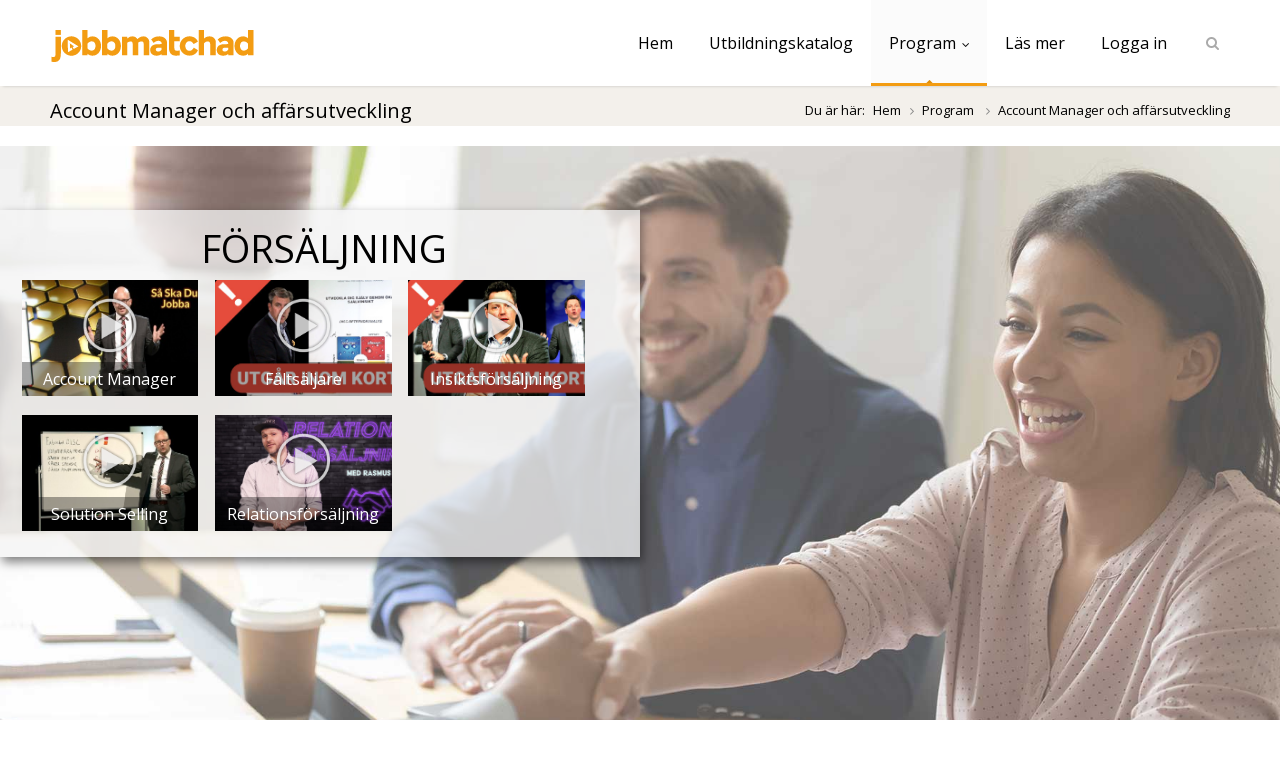

--- FILE ---
content_type: text/html; charset=utf-8
request_url: https://jobbmatchad.se/program/account-manager-och-affarsutveckling
body_size: 30525
content:
<!DOCTYPE html>
<html lang="sv-SE">
<head>
	<!-- Basic Page Needs
	================================================== -->
	<meta charset="utf-8">
	<title>Program - Account Manager och affärsutveckling</title>
	
	<!-- Mobile Specific Metas
	================================================== -->
	<meta name="viewport" content="width=device-width, initial-scale=1, maximum-scale=1">

	<link rel="stylesheet" href="/org/jobbmatchad/css/style.css?version-20260129-151036">


	<link rel="stylesheet" href="/css/exam.css?version-20260129-151036">
	<link rel="stylesheet" href="/org/jobbmatchad/css/base.css?version-20260129-151036">
	<link rel="stylesheet" href="/org/jobbmatchad/css/program.css?version-20260129-151036">
	<link rel="stylesheet" href="/css/login-popup.css?version-20260129-151036">
	<link rel="stylesheet" href="/cookies/lib/cookieconsent.css">
<link href="/dist/diplomavue.css?version-20260129-151036" rel="stylesheet"><link href="/dist/diplomavue.umd.min.js?version-20260129-151036" rel="preload" as="script">

<link rel="shortcut icon" href="/images/?f=favicon.ico">

		<!-- Java Script: JQuery
	================================================== -->
	<script src="/scripts/jquery.min.js"></script>
	<script src="/scripts/jquery.themepunch.plugins.min.js"></script>
	<script src="/scripts/jquery.themepunch.revolution.min.js"></script>
	<script src="/scripts/jquery.themepunch.showbizpro.min.js"></script>
	<script src="/scripts/jquery.easing.min.js"></script>
	<script src="/scripts/jquery.tooltips.min.js"></script>
	<script src="/scripts/jquery.magnific-popup.min.js"></script>
	<script src="/scripts/jquery.superfish.js"></script>
	<script src="/scripts/jquery.flexslider.js"></script>
		<script src="/scripts/jquery.jpanelmenu.js"></script>
	<script src="/scripts/jquery.contact.js"></script>
	<script src="/scripts/jquery.isotope.min.js"></script>
	<script src="/scripts/jquery.matchHeight.js"></script>

	<script src="/cookies/lib/cookieconsent.js"></script>
	<script src="/cookies/lib/cookieconsent-init.js"></script>
	<script src="/scripts/custom.js?version-20260129-151036"></script>

	<script src="/scripts/simpleCart.js"></script>

<script>
  simpleCart.currency({
    code: "SEK" ,
    name: "Svensk krona" ,
    symbol: " kr" ,
    delimiter: " " ,
    decimal: "," ,
    after: true ,
    accuracy: 0
  });

  simpleCart({
    currency: "SEK",
	taxRate: 0.25,
	checkout: {
        type: "SendForm" ,
        url: "/checkout.php" ,

		method: "POST" ,

        success: "success.html" ,

        cancel: "cancel.html" ,
        // an option list of extra name/value pairs that can
        // be sent along with the checkout data
        extra_data: {
          storename: "Diploma Utbildning",
          cartid: "12321321"
        }
    },
	cartColumns: [
		{ attr: "name" , label: "Utbildning" } ,
		{ attr: "price" , label: "Pris", view: 'currency' } ,
		{ attr: "id" , label: "ID" } ,
		{ view: "remove" , label: "Åtgärd", text: "Ta bort" }
	],
	cartStyle: "table"
  });

	</script>

	

	<!--Start of Zopim Live Chat Script-->
	<script type="text/javascript">
	/*
	window.$zopim||(function(d,s){var z=$zopim=function(c){z._.push(c)},$=z.s=
	d.createElement(s),e=d.getElementsByTagName(s)[0];z.set=function(o){z.set.
	_.push(o)};z._=[];z.set._=[];$.async=!0;$.setAttribute("charset","utf-8");
	$.src="//v2.zopim.com/?VBhJHypzoM6rcAvnjlfeMbBNSJyk8BY3";z.t=+new Date;$.
	type="text/javascript";e.parentNode.insertBefore($,e)})(document,"script");
	*/
	</script>
<!--End of Zopim Live Chat Script-->


</head>
<body>
	<!-- Header
================================================== -->

<header id="header" class="dv2">
	<!-- Container -->
	<div class="container">
		<!-- Logo / Mobile Menu -->
		<div class="three columns">
			<div id="mobile-navigation">
				<form method="GET" id="menu-search" action="/utbildningskatalog/">
					<input type="text" name="q" placeholder="Sök utbildning...">
				</form>
				<a href="#menu" class="menu-trigger"><i class="icon-reorder"></i></a>
				<span class="search-trigger"><i class="icon-search"></i></span>	
			</div>
						<div id="logo">
								<a href="/"><span></span></a>
			</div>
		</div>
		<!-- Navigation
		================================================== -->
		<div class="thirteen columns">
			<nav id="navigation" class="menu">
				<ul id="responsive">
					<li class="menu-item"><a href="/account/">Hem</a></li>
		
					<!-- Portal-specific menu -->
						<li class="menu-item"><a href="/utbildning/" >Utbildningskatalog</a></li>


	<li>
		<a href="#" id="current">Program</a>
			<ul>
				
					<li class="dropdown-header">Jobbsökningsfas</li>
					<li><a href="/program/jobbmatchad">Checklista</a></li>
					<li><a href="/program/jobbmatchning">Utbildningar</a></li>
					<li class="dropdown-header">Motiverande föreläsningar</li>
					<li><a href="/program/ork-och-motivation">Ork och motivation</a></li>
					<li><a href="/program/retorik-jobbsokning-och-anstallning">Retorik, jobbsökning och anställning</a></li>
					<li class="dropdown-header">Program</li>
					<li><a href="/program/anstallningsbarhet">Anställningsbarhet</a></li>
					<li><a href="/programkatalog/arbetsmarknadsinsatser">Arbetsmarknadsinsatser</a></li>
					<li><a href="/programkatalog/naringsliv-och-tillvaxt">Näringsliv och tillväxt</a></li>
					<li><a href="/programkatalog/specialistkunskaper">Specialistkunskaper</a></li>
					<li><a href="/programkatalog/yrkesstodjande-program">Yrkesstödjande program</a></li>
					<li><a href="/program/Yrkessvenska">Yrkessvenska</a></li>
							</ul>
	</li>

<li><a href="/org/jobbmatchad/files/jobbmatchad-presentation.pdf" target="_blank">Läs mer</a></li><li><a id="login" href="/login/">Logga in</a></li>
					
					<!-- Search Form -->
					<li class="search-container menu-item">
						<div id="search-form">
							<form method="get" action="/utbildningskatalog/">
								<input name="q" type="text" class="search-text-box" title="Sök utbildning">
							</form>
						</div>
					</li>
				</ul>
			</nav>
		</div>
	</div>
	<!-- Container / End -->
</header>
<!-- Header / End -->
	<dipl-data
		id="diplomadata"
		accessToken="eyJ0eXAiOiJKV1QiLCJhbGciOiJIUzI1NiIsImtpZCI6ImFwMSJ9.eyJzaWQiOjMzNjYzMzkzLCJ1IjpudWxsLCJvdSI6MCwibG9jIjoic3ZfU0UiLCJhdWQiOiJqb2JibWF0Y2hhZC5zZSIsInN1YiI6ImFjY2VzcyIsImlhdCI6MTc2OTgwMDk3MSwiZXhwIjoxNzY5ODAxMTUxfQ.hVsLAq0U6XznefagP8Whn0JLq2Ys986R4DA-I2iLvfQ"
	></dipl-data>
	<dipl-app></dipl-app>
<div id="legacycontentcontainer" class="dv2">
		<!-- Content Wrapper / Start -->
	<div id="content-wrapper" class="program">
			<!-- Titlebar
	================================================== -->
	<section id="titlebar">
		<!-- Container -->
		<div class="container" style="position: relative">

			<div class="eight columns">
								<h2>Account Manager och affärsutveckling</h2>
			</div>

			<div class="eight columns">
				<nav id="breadcrumbs">
					<ul>
						<li>Du är här:</li>
						<li><a href="/">Hem</a></li>
													<li>
																	<a href="/program/list.php">
										Program
									</a>
															</li>
												<li>Account Manager och affärsutveckling</li>
					</ul>
				</nav>
			</div>
		</div>
		<!-- Container / End -->
	</section>
		

				
			<div class="program-section" style="background-image: url('/images/program-backgrounds/salj-och-marknad-pgmbox-bg-03.jpg');">
				<!-- <img class="program-bg" src="/images/program-backgrounds/salj-och-marknad-pgmbox-bg-03.jpg"> -->
				<div class="colored-box three-cols left" style="top: 8%; background: rgba(245, 245, 245, 0.75);">
					<h2 style="color:black; float: left; width: 100%;">
						Försäljning						
					</h2> <!-- Konsekvent standardrubrik -->
					
										<div>
						<a href="/utbildning/?utbildning=184" >
							<div class="edu-box" style="background-image: url('/images/educations/184.jpg');">
								
								<img src="/images/transparent-play-button.png" >
								
								<div class="edu-box-title">
								Account Manager								</div>
							</div>
						</a>
					</div> <!-- Account Manager -  -->
										
										<div>
						<a href="/utbildning/?utbildning=241" >
							<div class="edu-box" style="background-image: url('/images/educations/241.jpg');">
								
								<img src="/images/transparent-play-button.png" >
								
								<div class="edu-box-title">
								Fältsäljare								</div>
							</div>
						</a>
					</div> <!-- Fältsäljare -  -->
										
										<div>
						<a href="/utbildning/?utbildning=235" >
							<div class="edu-box" style="background-image: url('/images/educations/235.jpg');">
								
								<img src="/images/transparent-play-button.png" >
								
								<div class="edu-box-title">
								Insiktsförsäljning								</div>
							</div>
						</a>
					</div> <!-- Insiktsförsäljning -  -->
										
										<div>
						<a href="/utbildning/?utbildning=180" >
							<div class="edu-box" style="background-image: url('/images/educations/180.jpg');">
								
								<img src="/images/transparent-play-button.png" >
								
								<div class="edu-box-title">
								Solution Selling								</div>
							</div>
						</a>
					</div> <!-- Solution Selling -  -->
										
										<div>
						<a href="/utbildning/?utbildning=909" >
							<div class="edu-box" style="background-image: url('/images/educations/909.jpg');">
								
								<img src="/images/transparent-play-button.png" >
								
								<div class="edu-box-title">
								Relationsförsäljning								</div>
							</div>
						</a>
					</div> <!-- Relationsförsäljning -  -->
										
				</div>
			</div>

		<br/>
				
			<div class="program-section" style="background-image: url('/images/program-backgrounds/salj-och-marknad-pgmbox-bg-02.jpg');">
				<!-- <img class="program-bg" src="/images/program-backgrounds/salj-och-marknad-pgmbox-bg-02.jpg"> -->
				<div class="colored-box three-cols left" style="top: 8%; background: rgba(245, 245, 245, 0.75);">
					<h2 style="color:black; float: left; width: 100%;">
						Affärskommunikation och affärsutveckling						
					</h2> <!-- Konsekvent standardrubrik -->
					
										<div>
						<a href="/utbildning/?utbildning=593" >
							<div class="edu-box" style="background-image: url('/images/educations/593.jpg');">
								
								<img src="/images/transparent-play-button.png" >
								
								<div class="edu-box-title">
								Business Behavior								</div>
							</div>
						</a>
					</div> <!-- Business Behavior -  -->
										
										<div>
						<a href="/utbildning/?utbildning=309" >
							<div class="edu-box" style="background-image: url('/images/educations/309.jpg');">
								
								<img src="/images/transparent-play-button.png" >
								
								<div class="edu-box-title">
								Excellence i förhandling								</div>
							</div>
						</a>
					</div> <!-- Excellence i förhandling -  -->
										
										<div>
						<a href="/utbildning/?utbildning=262" >
							<div class="edu-box" style="background-image: url('/images/educations/262.jpg');">
								
								<img src="/images/transparent-play-button.png" >
								
								<div class="edu-box-title">
								Medveten kommunikation för säljare								</div>
							</div>
						</a>
					</div> <!-- Medveten kommunikation för säljare -  -->
										
										<div>
						<a href="/utbildning/?utbildning=239" >
							<div class="edu-box" style="background-image: url('/images/educations/239.jpg');">
								
								<img src="/images/transparent-play-button.png" >
								
								<div class="edu-box-title">
								Retorik för säljare								</div>
							</div>
						</a>
					</div> <!-- Retorik för säljare -  -->
										
										<div>
						<a href="/utbildning/?utbildning=234" >
							<div class="edu-box" style="background-image: url('/images/educations/234.jpg');">
								
								<img src="/images/transparent-play-button.png" >
								
								<div class="edu-box-title">
								Förhandlingspsykologi								</div>
							</div>
						</a>
					</div> <!-- Förhandlingspsykologi -  -->
										
				</div>
			</div>

		<br/>
				
			<div class="program-section" style="background-image: url('/images/program-backgrounds/data-och-it-pgmbox-bg-05.jpg');">
				<!-- <img class="program-bg" src="/images/program-backgrounds/data-och-it-pgmbox-bg-05.jpg"> -->
				<div class="colored-box three-cols left" style="top: 8%; background: rgba(245, 245, 245, 0.75);">
					<h2 style="color:black; float: left; width: 100%;">
						Affärskommunikation och affärsutveckling						
					</h2> <!-- Konsekvent standardrubrik -->
					
										<div>
						<a href="/utbildning/?utbildning=476" >
							<div class="edu-box" style="background-image: url('/images/educations/476.jpg');">
								
								<img src="/images/transparent-play-button.png" >
								
								<div class="edu-box-title">
								Affärsengelska - Grundkurs								</div>
							</div>
						</a>
					</div> <!-- Affärsengelska - Grundkurs -  -->
										
										<div>
						<a href="/utbildning/?utbildning=206" >
							<div class="edu-box" style="background-image: url('/images/educations/206.jpg');">
								
								<img src="/images/transparent-play-button.png" >
								
								<div class="edu-box-title">
								Writing Business E-mails								</div>
							</div>
						</a>
					</div> <!-- Writing Business E-mails -  -->
										
										<div>
						<a href="/utbildning/?utbildning=479" >
							<div class="edu-box" style="background-image: url('/images/educations/479.jpg');">
								
								<img src="/images/transparent-play-button.png" >
								
								<div class="edu-box-title">
								Yrkessvenska - Grundkurs								</div>
							</div>
						</a>
					</div> <!-- Yrkessvenska - Grundkurs -  -->
										
				</div>
			</div>

		<br/>
				
			<div class="program-section" style="background-image: url('/images/program-backgrounds/ledarskap-pgmbox-bg-06.jpg');">
				<!-- <img class="program-bg" src="/images/program-backgrounds/ledarskap-pgmbox-bg-06.jpg"> -->
				<div class="colored-box three-cols left" style="top: 8%; background: rgba(245, 245, 245, 0.75);">
					<h2 style="color:black; float: left; width: 100%;">
						Mötesteknik						
					</h2> <!-- Konsekvent standardrubrik -->
					
										<div>
						<a href="/utbildning/?utbildning=516" >
							<div class="edu-box" style="background-image: url('/images/educations/516.jpg');">
								
								<img src="/images/transparent-play-button.png" >
								
								<div class="edu-box-title">
								Diplomerad mötesledare								</div>
							</div>
						</a>
					</div> <!-- Diplomerad mötesledare -  -->
										
										<div>
						<a href="/utbildning/?utbildning=475" >
							<div class="edu-box" style="background-image: url('/images/educations/475.jpg');">
								
								<img src="/images/transparent-play-button.png" >
								
								<div class="edu-box-title">
								Framgångsrika kundmöten								</div>
							</div>
						</a>
					</div> <!-- Framgångsrika kundmöten -  -->
										
										<div>
						<a href="/utbildning/?utbildning=877" >
							<div class="edu-box" style="background-image: url('/images/educations/877.jpg');">
								
								<img src="/images/transparent-play-button.png" >
								
								<div class="edu-box-title">
								Digitala möten								</div>
							</div>
						</a>
					</div> <!-- Digitala möten -  -->
										
				</div>
			</div>

		<br/>
				
			<div class="program-section" style="background-image: url('/images/program-backgrounds/data-och-it-pgmbox-bg-16.jpg');">
				<!-- <img class="program-bg" src="/images/program-backgrounds/data-och-it-pgmbox-bg-16.jpg"> -->
				<div class="colored-box three-cols left" style="top: 8%; background: rgba(245, 245, 245, 0.75);">
					<h2 style="color:black; float: left; width: 100%;">
						Datorkunskaper						
					</h2> <!-- Konsekvent standardrubrik -->
					
										<div>
						<a href="/utbildning/?utbildning=246" >
							<div class="edu-box" style="background-image: url('/images/educations/246.jpg');">
								
								<img src="/images/transparent-play-button.png" >
								
								<div class="edu-box-title">
								Effektiv e-postkommunikation								</div>
							</div>
						</a>
					</div> <!-- Effektiv e-postkommunikation -  -->
										
										<div>
						<a href="/utbildning/?utbildning=519" >
							<div class="edu-box" style="background-image: url('/images/educations/519.jpg');">
								
								<img src="/images/transparent-play-button.png" >
								
								<div class="edu-box-title">
								Outlook - Grundkurs								</div>
							</div>
						</a>
					</div> <!-- Outlook - Grundkurs -  -->
										
										<div>
						<a href="/utbildning/?utbildning=933" >
							<div class="edu-box" style="background-image: url('/images/educations/933.jpg');">
								
								<img src="/images/transparent-play-button.png" >
								
								<div class="edu-box-title">
								IT-säkerhet för chefer och ledare								</div>
							</div>
						</a>
					</div> <!-- IT-säkerhet för chefer och ledare -  -->
										
				</div>
			</div>

		<br/>
				
			<div class="program-section" style="background-image: url('/images/program-backgrounds/data-och-it-pgmbox-bg-09.jpg');">
				<!-- <img class="program-bg" src="/images/program-backgrounds/data-och-it-pgmbox-bg-09.jpg"> -->
				<div class="colored-box three-cols left" style="top: 8%; background: rgba(245, 245, 245, 0.75);">
					<h2 style="color:black; float: left; width: 100%;">
						Microsoft						
					</h2> <!-- Konsekvent standardrubrik -->
					
										<div>
						<a href="/utbildning/?utbildning=541" >
							<div class="edu-box" style="background-image: url('/images/educations/541.jpg');">
								
								<img src="/images/transparent-play-button.png" >
								
								<div class="edu-box-title">
								Word - Grundkurs								</div>
							</div>
						</a>
					</div> <!-- Word - Grundkurs -  -->
										
										<div>
						<a href="/utbildning/?utbildning=517" >
							<div class="edu-box" style="background-image: url('/images/educations/517.jpg');">
								
								<img src="/images/transparent-play-button.png" >
								
								<div class="edu-box-title">
								Excel - Grundkurs								</div>
							</div>
						</a>
					</div> <!-- Excel - Grundkurs -  -->
										
										<div>
						<a href="/utbildning/?utbildning=537" >
							<div class="edu-box" style="background-image: url('/images/educations/537.jpg');">
								
								<img src="/images/transparent-play-button.png" >
								
								<div class="edu-box-title">
								PowerPoint - Grundkurs								</div>
							</div>
						</a>
					</div> <!-- PowerPoint - Grundkurs -  -->
										
										<div>
						<a href="/utbildning/?utbildning=730" >
							<div class="edu-box" style="background-image: url('/images/educations/730.jpg');">
								
								<img src="/images/transparent-play-button.png" >
								
								<div class="edu-box-title">
								Designa med PowerPoint								</div>
							</div>
						</a>
					</div> <!-- Designa med PowerPoint -  -->
										
										<div>
						<a href="/utbildning/?utbildning=1211" >
							<div class="edu-box" style="background-image: url('/images/educations/1211.jpg');">
								
								<img src="/images/transparent-play-button.png" >
								
								<div class="edu-box-title">
								Tips och trix i Word								</div>
							</div>
						</a>
					</div> <!-- Tips och trix i Word -  -->
										
				</div>
			</div>

		<br/>
				
			<div class="program-section" style="background-image: url('/images/program-backgrounds/ekonomi-pgmbox-bg-04.jpg');">
				<!-- <img class="program-bg" src="/images/program-backgrounds/ekonomi-pgmbox-bg-04.jpg"> -->
				<div class="colored-box two-cols left" style="top: 8%; background: rgba(245, 245, 245, 0.75);">
					<h2 style="color:black; float: left; width: 100%;">
						Grundläggande ekonomi						
					</h2> <!-- Konsekvent standardrubrik -->
					
										<div>
						<a href="/utbildning/?utbildning=632" >
							<div class="edu-box" style="background-image: url('/images/educations/632.jpg');">
								
								<img src="/images/transparent-play-button.png" >
								
								<div class="edu-box-title">
								Ekonomi - Grundkurs								</div>
							</div>
						</a>
					</div> <!-- Ekonomi - Grundkurs -  -->
										
										<div>
						<a href="/utbildning/?utbildning=1240" >
							<div class="edu-box" style="background-image: url('/images/educations/1240.jpg');">
								
								<img src="/images/transparent-play-button.png" >
								
								<div class="edu-box-title">
								Bokföring - Grundkurs								</div>
							</div>
						</a>
					</div> <!-- Bokföring - Grundkurs -  -->
										
										<div>
						<a href="/utbildning/?utbildning=633" >
							<div class="edu-box" style="background-image: url('/images/educations/633.jpg');">
								
								<img src="/images/transparent-play-button.png" >
								
								<div class="edu-box-title">
								10 vanliga nyckeltal								</div>
							</div>
						</a>
					</div> <!-- 10 vanliga nyckeltal -  -->
										
										<div>
						<a href="/utbildning/?utbildning=707" >
							<div class="edu-box" style="background-image: url('/images/educations/707.jpg');">
								
								<img src="/images/transparent-play-button.png" >
								
								<div class="edu-box-title">
								Lönsamhetsutveckling - Grundkurs								</div>
							</div>
						</a>
					</div> <!-- Lönsamhetsutveckling - Grundkurs -  -->
										
				</div>
			</div>

		<br/>
				
			<div class="program-section" style="background-image: url('/images/program-backgrounds/kommunikation-pgmbox-bg-09.jpg');">
				<!-- <img class="program-bg" src="/images/program-backgrounds/kommunikation-pgmbox-bg-09.jpg"> -->
				<div class="colored-box two-cols left" style="top: 8%; background: rgba(245, 245, 245, 0.75);">
					<h2 style="color:black; float: left; width: 100%;">
						Affärsjuridik						
					</h2> <!-- Konsekvent standardrubrik -->
					
										<div>
						<a href="/utbildning/?utbildning=142" >
							<div class="edu-box" style="background-image: url('/images/educations/142.jpg');">
								
								<img src="/images/transparent-play-button.png" >
								
								<div class="edu-box-title">
								Avtalsrätt och köprätt								</div>
							</div>
						</a>
					</div> <!-- Avtalsrätt och köprätt -  -->
										
										<div>
						<a href="/utbildning/?utbildning=816" >
							<div class="edu-box" style="background-image: url('/images/educations/816.jpg');">
								
								<img src="/images/transparent-play-button.png" >
								
								<div class="edu-box-title">
								LOU - Grundkurs								</div>
							</div>
						</a>
					</div> <!-- LOU - Grundkurs -  -->
										
										<div>
						<a href="/utbildning/?utbildning=282" >
							<div class="edu-box" style="background-image: url('/images/educations/282.jpg');">
								
								<img src="/images/transparent-play-button.png" >
								
								<div class="edu-box-title">
								LOU för säljchefer och Key Account Managers								</div>
							</div>
						</a>
					</div> <!-- LOU för säljchefer och Key Account Managers -  -->
										
										<div>
						<a href="/utbildning/?utbildning=999" >
							<div class="edu-box" style="background-image: url('/images/educations/999.jpg');">
								
								<img src="/images/transparent-play-button.png" >
								
								<div class="edu-box-title">
								GDPR i praktiken								</div>
							</div>
						</a>
					</div> <!-- GDPR i praktiken -  -->
										
				</div>
			</div>

		<br/>
				
			<div class="program-section" style="background-image: url('/images/program-backgrounds/ledarskap-pgmbox-bg-07.jpg');">
				<!-- <img class="program-bg" src="/images/program-backgrounds/ledarskap-pgmbox-bg-07.jpg"> -->
				<div class="colored-box three-cols left" style="top: 8%; background: rgba(245, 245, 245, 0.75);">
					<h2 style="color:black; float: left; width: 100%;">
						Hållbarhetsarbete						
					</h2> <!-- Konsekvent standardrubrik -->
					
										<div>
						<a href="/utbildning/?utbildning=561" >
							<div class="edu-box" style="background-image: url('/images/educations/561.jpg');">
								
								<img src="/images/transparent-play-button.png" >
								
								<div class="edu-box-title">
								Ekologiskt hållbar utveckling - Grundkurs								</div>
							</div>
						</a>
					</div> <!-- Ekologiskt hållbar utveckling - Grundkurs -  -->
										
										<div>
						<a href="/utbildning/?utbildning=666" >
							<div class="edu-box" style="background-image: url('/images/educations/666.jpg');">
								
								<img src="/images/transparent-play-button.png" >
								
								<div class="edu-box-title">
								Hållbarhet och CSR								</div>
							</div>
						</a>
					</div> <!-- Hållbarhet och CSR -  -->
										
										<div>
						<a href="/utbildning/?utbildning=724" >
							<div class="edu-box" style="background-image: url('/images/educations/724.jpg');">
								
								<img src="/images/transparent-play-button.png" >
								
								<div class="edu-box-title">
								CSR och hållbarhet								</div>
							</div>
						</a>
					</div> <!-- CSR och hållbarhet -  -->
										
				</div>
			</div>

		<br/>
				
			<div class="program-section" style="background-image: url('/images/program-backgrounds/ledarskap-pgmbox-bg-11.jpg');">
				<!-- <img class="program-bg" src="/images/program-backgrounds/ledarskap-pgmbox-bg-11.jpg"> -->
				<div class="colored-box two-cols left" style="top: 8%; background: rgba(245, 245, 245, 0.75);">
					<h2 style="color:black; float: left; width: 100%;">
						Förbättringsarbete						
					</h2> <!-- Konsekvent standardrubrik -->
					
										<div>
						<a href="/utbildning/?utbildning=326" >
							<div class="edu-box" style="background-image: url('/images/educations/326.jpg');">
								
								<img src="/images/transparent-play-button.png" >
								
								<div class="edu-box-title">
								5S								</div>
							</div>
						</a>
					</div> <!-- 5S -  -->
										
										<div>
						<a href="/utbildning/?utbildning=597" >
							<div class="edu-box" style="background-image: url('/images/educations/597.jpg');">
								
								<img src="/images/transparent-play-button.png" >
								
								<div class="edu-box-title">
								Jobba smart								</div>
							</div>
						</a>
					</div> <!-- Jobba smart -  -->
										
										<div>
						<a href="/utbildning/?utbildning=164" >
							<div class="edu-box" style="background-image: url('/images/educations/164.jpg');">
								
								<img src="/images/transparent-play-button.png" >
								
								<div class="edu-box-title">
								Stresshantering och mental ergonomi								</div>
							</div>
						</a>
					</div> <!-- Stresshantering och mental ergonomi -  -->
										
										<div>
						<a href="/utbildning/?utbildning=674" >
							<div class="edu-box" style="background-image: url('/images/educations/674.jpg');">
								
								<img src="/images/transparent-play-button.png" >
								
								<div class="edu-box-title">
								Uppkopplad eller avkopplad								</div>
							</div>
						</a>
					</div> <!-- Uppkopplad eller avkopplad -  -->
										
				</div>
			</div>

		<br/>
				
			<div class="program-section" style="background-image: url('/images/program-backgrounds/verksamhetsutveckling-pgmbox-bg-09.jpg');">
				<!-- <img class="program-bg" src="/images/program-backgrounds/verksamhetsutveckling-pgmbox-bg-09.jpg"> -->
				<div class="colored-box two-cols left" style="top: 8%; background: rgba(245, 245, 245, 0.75);">
					<h2 style="color:black; float: left; width: 100%;">
						Projektledning						
					</h2> <!-- Konsekvent standardrubrik -->
					
										<div>
						<a href="/utbildning/?utbildning=841" >
							<div class="edu-box" style="background-image: url('/images/educations/841.jpg');">
								
								<img src="/images/transparent-play-button.png" >
								
								<div class="edu-box-title">
								Projektledning - Grundkurs								</div>
							</div>
						</a>
					</div> <!-- Projektledning - Grundkurs -  -->
										
										<div>
						<a href="/utbildning/?utbildning=620" >
							<div class="edu-box" style="background-image: url('/images/educations/620.jpg');">
								
								<img src="/images/transparent-play-button.png" >
								
								<div class="edu-box-title">
								Undervisning och inlärning utifrån hjärnan								</div>
							</div>
						</a>
					</div> <!-- Undervisning och inlärning utifrån hjärnan -  -->
										
				</div>
			</div>

		<br/>
		
		
		
	</div>
	<!-- Content Wrapper / End -->

	</div><!-- End #legacycontentcontainer -->
<footer class="dv2">
	<div id="footer-transition-image"></div>
	
<div id="footer-bottom">

	<!-- Container -->
	<div class="container">

		<div class="sixteen columns">


							Jobbmatchad är en del av © Diploma Group Sverige AB | Kundtjänst 08-519 42 800 | <a href="mailto:support@jobbmatchad.se">support@jobbmatchad.se</a> | <a href="https://diplomagroup.se" target="_blank">www.diplomagroup.se</a>
			
			

		</div>  <!-- Sixteen columns / End -->
	</div><!-- Container / End -->
</div><!-- footer-bottom end -->

</footer>
<div style="display: none">
				<script type="text/plain" async data-cookiecategory="analytics" src="https://www.googletagmanager.com/gtag/js?id=UA-46493022-1"></script>
			<script type="text/plain" data-cookiecategory="analytics">
			window.dataLayer = window.dataLayer || [];
			function gtag(){dataLayer.push(arguments);}
			gtag('js', new Date());
			
			gtag('config', 'UA-46493022-1' , {"custom_map":{"dimension3":"portal"}});

			gtag('event', 'set_dimensions', {"portal":"jobbmatchad"})			</script>
			

	<script type="text/javascript">
		/* <![CDATA[ */
		var google_conversion_id = 973026209;
		var google_custom_params = window.google_tag_params;
		var google_remarketing_only = true;
		/* ]]> */
	</script>
	<script type="text/javascript" src="//www.googleadservices.com/pagead/conversion.js"></script>
	<noscript>
		<div style="display:inline;">
			<img height="1" width="1" style="border-style:none;" alt="" src="//googleads.g.doubleclick.net/pagead/viewthroughconversion/973026209/?value=0&amp;guid=ON&amp;script=0"/>
		</div>
	</noscript>

<script type="text/javascript" src="/dist/diplomavue.umd.min.js?version-20260129-151036"></script>

</div>



</body>
</html>

--- FILE ---
content_type: text/css
request_url: https://jobbmatchad.se/org/jobbmatchad/css/style.css?version-20260129-151036
body_size: 98654
content:
@import"/css/base.css?78";@import"/css/responsive.css?78";@import"/css/icons.css?78";@import"https://fonts.googleapis.com/css?family=Open+Sans:400,300,600,700";@import"https://fonts.googleapis.com/css?family=Raleway:800";:root{--color-primary: #f39c12 !important;--color-primary-dark: #df8e0b !important;--color-primary-black: #0f0a01 !important;--color-primary-light: #eebc6b !important;--color-primary-white: #faecd4 !important}.dv2 .button,.dv2 button,.dv2 #accordion input[type=submit].halfling,.dv2 input[type=button],.dv2 input[type=submit],.dv2 button{appearance:none;-moz-appearance:none;-webkit-appearance:none}.dv2 .accordion label{margin:7px 0 1px 0;font-weight:600;color:#333}.dv2 .fullwidthinputs input{width:96%}.dv2 div.knowledge-points{font-size:400%;border:1px solid #ddd;border-radius:5px;padding:30px 0;text-align:center}.dv2#header{height:86px;z-index:999;background:#fff;position:relative;width:100%;box-shadow:0 3px 3px -3px rgba(0,0,0,.2);-webkit-box-shadow:0 3px 3px -3px rgba(0,0,0,.2)}.ie8 .dv2#header{border-bottom:1px solid #e9e9e9}.dv2 #logo{margin-top:32px}.dv2 #logo a img{float:left;width:auto;height:24px}@media(min-width: 768px){.dv2 #logo{margin-top:21px}.dv2 #logo a img{height:40px}.dv2 div.startpadding{display:none}}.dv2 #navigation{float:right}.dv2 .js .selectnav{display:none}.dv2 .menu ul{margin:0;padding:0;list-style:none}.dv2 .menu ul a{display:block;position:relative;text-decoration:none}.dv2 .menu ul li{position:relative}.dv2 .menu ul li:hover>ul{display:block}.dv2 .menu ul li a{font-family:"Open Sans","HelveticaNeue","Helvetica Neue",Helvetica,Arial,sans-serif;-webkit-transition:border 150ms ease-in-out,background-color 150ms ease-in-out;-moz-transition:border 150ms ease-in-out,background-color 150ms ease-in-out;-o-transition:border 150ms ease-in-out,background-color 150ms ease-in-out;-ms-transition:border 150ms ease-in-out,background-color 150ms ease-in-out;transition:border 150ms ease-in-out,background-color 150ms ease-in-out}.dv2 .menu ul li ul li a{font-family:"Open Sans","HelveticaNeue","Helvetica Neue",Helvetica,Arial,sans-serif}.dv2 .menu ul ul{position:absolute;display:none;top:100%;left:0;z-index:100;width:175px}.dv2 .menu ul ul ul{top:0;left:100%}.dv2 .menu>ul li{float:left}.dv2 .menu ul>li>a,.dv2 .menu ul>dipl-menu-item>li>a{color:#888;font-weight:400;font-size:16px;line-height:18px;padding:34px 18px 31px 18px;overflow:hidden;border-bottom:3px solid rgba(0,0,0,0)}.dv2 #current,.dv2 .menu ul li a:hover,.dv2 .menu ul>li:hover>a,.dv2 .menu ul>dipl-menu-item>li:hover>a{border-bottom:3px solid #babcbf;background-color:#fbfbfb}.dv2 #current:after{background:#babcbf;bottom:-2.5px;content:"";left:50%;display:block;height:5px;margin:0 0 0 -2.5px;-webkit-transform:rotate(45deg);-moz-transform:rotate(45deg);-ms-transform:rotate(45deg);-o-transform:rotate(45deg);transform:rotate(45deg);position:absolute;width:5px}.dv2 .ie8 #current:after{display:none}.dv2 .premium-banner{margin:0px;min-height:100px;border:1px solid rgba(50,50,50,.2);border-radius:10px;overflow:hidden;background:#f1e767;background:-moz-linear-gradient(top, #f1e767 0%, #feb645 100%);background:-webkit-linear-gradient(top, #f1e767 0%, #feb645 100%);background:linear-gradient(to bottom, #f1e767 0%, #feb645 100%);filter:progid:DXImageTransform.Microsoft.gradient( startColorstr="#f1e767", endColorstr="#feb645",GradientType=0 )}.dv2 .education-list{box-sizing:border-box}.dv2 .education-row{border:1px solid rgba(0,0,0,.1);background-color:#fff;margin-bottom:5px;border-radius:5px}.dv2 .education-row:hover{border:1px solid rgba(0,0,0,.3);box-shadow:0px 2px 2px rgba(100,100,100,.5)}.dv2 .premium-row{background:#f1e767;background:-moz-linear-gradient(top, #f1e767 0%, #feb645 100%);background:-webkit-linear-gradient(top, #f1e767 0%, #feb645 100%);background:linear-gradient(to bottom, #f1e767 0%, #feb645 100%);filter:progid:DXImageTransform.Microsoft.gradient( startColorstr="#f1e767", endColorstr="#feb645",GradientType=0 );margin-bottom:30px}.dv2 .premium-row h3,.dv2 .premium-row p{color:#222 !important}.dv2 #education-image{border:0px solid red;overflow:hidden;padding:0px;border-radius:4px 0px 0px 4px}.dv2 #education-image img{max-height:100%;max-width:100%;background-size:100% !important;background-repeat:no-repeat}.dv2 #education-title-and-comment{border:0px solid red;padding:15px;margin-top:20px}.dv2 #education-title{color:#4e52a2;font-weight:bold;font-size:1.2em;line-height:1.2em;text-transform:uppercase}.dv2 #education-description,.dv2 #education-categories{color:#888;font-size:.9em;line-height:1.2em;margin-top:7px;margin-bottom:0px}.dv2 #education-buy{border:0px solid blue}.dv2 .meta{margin:0px !important}.dv2 #varukorg-symbol{margin-right:7px}.dv2 a.button-buy,.dv2 a.button-buy:hover,.dv2 a.button-buy:visited,.dv2 a.button-buy:active{background-color:#73b819;color:#fff}.dv2 #education-comparable-price-percent{background-color:#c00;color:#fff;padding:3px;border-radius:3px}.dv2 #compare-percent{text-decoration:none;display:block;width:30%}.dv2 #compare-link{text-decoration:underline;display:block}@media(min-width: 480px){.dv2 .premium-row{height:inherit}.dv2 #education-title-and-comment{width:367px;margin:0px;padding:0px 25px;border:0px solid #000}.dv2 #education-title{margin-bottom:10px;border:0px solid red}.dv2 #education-description{border:0px solid red}.dv2 #education-compare-and-buy{margin:0 auto}.dv2 #education-button-buy{margin:20px;margin-left:90px;width:200px}}@media(min-width: 768px){.dv2 .premium-row{height:120px}.dv2 #education-image img{margin-top:20px}.dv2 #education-title-and-comment{margin-top:30px;border:0px solid #000}.dv2 #education-title{margin-bottom:10px;border:0px solid red}.dv2 #education-description{border:0px solid red}.dv2 #education-button-buy{margin-top:40px;margin-left:0px;border:0px solid #000;width:100%}}@media(min-width: 980px){.dv2 #education-image img{margin-top:15px}.dv2 #education-title-and-comment{margin-top:30px;border:0px solid #000}.dv2 #education-title{margin-bottom:10px;border:0px solid red}.dv2 #education-description{border:0px solid red}.dv2 #education-button-buy{margin-top:40px;margin-left:120px}}@media(min-width: 1200px){.dv2 #education-image img{margin-top:0px}.dv2 #education-title-and-comment{width:inherit;margin-top:30px;border:0px solid #000}.dv2 #education-title{margin-bottom:10px;border:0px solid red}.dv2 #education-description{border:0px solid red}.dv2 #education-button-buy{margin-top:40px;margin-left:50px}}.dv2 .featured-box.rating.pop-up{position:relative}.dv2 .featured-box.rating{width:20%}.dv2 .featured-box.rating .star{display:inline-block;width:20%}.dv2 .featured-box.rating.hide{display:none}.dv2 .featured-box.rating.show{display:block}.dv2 #grade-div{width:80%;left:10%}.dv2 #grade-stars{width:65%;padding-left:17.5%}.dv2 #grade-thx{position:relative;width:90%;left:5%;font-size:16px;text-align:center;padding:30px 0px 20px}.dv2 #grade-form .grade-comment{margin-top:10px;width:100%;-webkit-box-sizing:border-box;-moz-box-sizing:border-box;box-sizing:border-box}.dv2 #grade-button{width:65%;margin-left:17.5%;margin-top:10px}.dv2 .meta.price .comparable-price{text-decoration:line-through;color:red}.dv2 .comparable-price{text-decoration:line-through;color:red}.dv2 .meta.price .comparable-price+br+button,.dv2 .meta.price #accordion .comparable-price+br+input[type=submit].halfling,.dv2 #accordion .meta.price .comparable-price+br+input[type=submit].halfling{margin-top:5px;background-color:#49afcd;color:#fff}.dv2 div.price-compare{font-size:.9em}.dv2 div.price-compare table.price-compare{border-spacing:0px 30px}.dv2 div.price-compare table.price-compare tr:not(.header){background-color:#fff}.dv2 div.price-compare table.price-compare td{padding-left:3px;padding-right:3px}.dv2 div.price-compare table.price-compare .price{text-align:right}.dv2 div.price-compare .header{text-transform:uppercase;font-weight:bold;padding-top:15px}.dv2 div.price-compare .description{margin-bottom:10px;line-height:normal}.dv2 .menu ul ul{background-color:#fff;z-index:999;border-radius:0 0 3px 3px;border:1px solid #e4e4e4;border-top:3px solid #babcbf;margin:-3px 0 0 0;box-shadow:0px 1px 3px rgba(0,0,0,.04)}.dv2 .menu>ul ul li:hover>a{border-bottom:0;background:rgba(0,0,0,0)}.dv2 .menu ul ul li{margin:0;padding:0;width:100%}.dv2 .menu ul ul li a{color:#000;font-size:13px;line-height:18px;padding:10px 16px !important;border:0}.dv2 .menu ul ul li{border-top:1px solid #e8e8e8}.dv2 .menu ul ul li:first-child{border:0}.dv2 .menu ul ul li a:hover{color:#999;background-color:#fbfbfb;border:0}.dv2 .menu ul ul li a{-webkit-transition:background-color 50ms ease-in-out;-moz-transition:background-color 50ms ease-in-out;-o-transition:background-color 50ms ease-in-out;-ms-transition:background-color 50ms ease-in-out;transition:background-color 50ms ease-in-out}.dv2 .menu ul ul ul{border:1px solid #e0e0e0;border-radius:0 3px 3px 3px;margin:-1px 0 0 0}.dv2 .sf-sub-indicator{color:#c6c6c6;margin:0 0 0 2px;width:11px;display:inline-block;font-size:12px;line-height:0}.dv2 .menu ul ul .sf-sub-indicator .icon-angle-down{display:none}.dv2 #search-form .search-text-box{width:35px;background-color:#f2f2f2;background-image:url("/images/search-icon.png");background-position:11px 50%;background-repeat:no-repeat;border:none;color:rgba(0,0,0,0);font-size:13px;line-height:18px;padding:8px 0 9px 0;cursor:pointer;-webkit-transition:all .3s ease-in-out;-moz-transition:all .3s ease-in-out;-o-transition:all .3s ease-in-out;-ms-transition:all .3s ease-in-out;transition:all .3s ease-in-out;-webkit-box-shadow:none;box-shadow:none;border-radius:30px}.dv2 #search-form{margin:26px 0 0 10px}.dv2 #search-form .search-text-box:focus{font-size:13px;background-color:#f2f2f2;padding:8px 15px 9px 35px;width:140px;border:none;color:#888;cursor:text}.dv2 #mobile-navigation{display:none}@media only screen and (max-width: 767px){.dv2 #mobile-navigation{display:block}.dv2 #responsive,.dv2 .search-container{display:none}.dv2#header{z-index:999;background-color:#fff;height:79px;margin-top:0;position:relative;width:100%}.dv2 body{padding-top:0}.dv2#header #logo{width:200px;left:0;right:0;position:absolute;margin:0 auto;margin-top:0px;z-index:99}.dv2 a.menu-trigger{color:#000;display:block;font-size:28px;float:left;background:#fff;z-index:100;position:relative}.dv2 .search-trigger{color:#000;display:block;font-size:28px;float:right;cursor:pointer;background:#fff;z-index:100;position:relative}.dv2 #menu-search{display:none}.dv2 #menu-search input{float:left;box-shadow:none;border:0;font-size:16px;color:#aaa;width:50%;padding:27px 0 23px 0}.dv2 a.menu-trigger,.dv2 .search-trigger{padding:25px 30px}.dv2 a.menu-trigger{padding-left:0}.dv2 .search-trigger{padding-right:0}.dv2 #menu-search input:focus{color:#888}.dv2 #menu-search input::-webkit-input-placeholder{color:#babcbf;opacity:1}.dv2 #menu-search input::-moz-placeholder{color:#babcbf;opacity:1}.dv2 #menu-search input:-ms-input-placeholder{color:#babcbf;opacity:1}.dv2 #menu-search input:focus::-webkit-input-placeholder{color:#888;opacity:1}.dv2 #menu-search input:focus::-moz-placeholder{color:#888;opacity:1}.dv2 #menu-search input:focus:-ms-input-placeholder{color:#888;opacity:1}.dv2.jPanelMenu-panel{-webkit-box-shadow:3px 0 20px 0 rgba(0,0,0,.28);box-shadow:3px 0 20px 0 rgba(0,0,0,.28)}.dv2 #logo a span{background-size:contain}}#jPanelMenu-menu #current{border-bottom:1px solid #eee}#jPanelMenu-menu #current:after,#jPanelMenu-menu .sf-sub-indicator{display:none}#jPanelMenu-menu li a{display:block;padding:12px 20px !important;background-color:#f6f6f6;border-bottom:1px solid #f0f0f0;color:#888;font-weight:500;-webkit-transition:all .1s ease-in-out;-moz-transition:all .1s ease-in-out;-o-transition:all .1s ease-in-out;-ms-transition:all .1s ease-in-out;transition:all .1s ease-in-out;font-weight:500;outline:none}#jPanelMenu-menu li a:hover{background-color:#f8f8f8}#jPanelMenu-menu li li a{background-color:#fff;padding-left:30px !important}.dv2 .headline{font-size:20px;background-color:#fff;padding-right:10px;z-index:5;position:relative;float:left}.dv2 .line{border-bottom:1px solid #f0f0f0;width:100%;float:left;height:1px;display:inline-block;margin:-16px 0 25px 0}.dv2 .widget .line{margin-bottom:22px}.dv2 #titlebar h1,.dv2 #titlebar h2{font-size:20px;font-weight:500;float:left;margin:10px 0 0 0}.dv2 #titlebar{background-color:#f3f0eb;position:relative;min-height:50px;margin:0;padding-top:20px;top:-20px}.dv2 #titlebar h1{height:30px;line-height:30px}.dv2 #titlebar span{font-weight:300;color:#aaa}.dv2 #tagline{margin:60px 0 40px 0;font-size:20px;text-align:center;font-weight:500;color:#505050}.dv2 #tagline p{line-height:28px;margin:3px 0}.dv2 #tagline span,.dv2 #tagline a{background:#babcbf;color:#fff;padding:0 7px 1px 7px;-webkit-border-radius:3px;-moz-border-radius:3px;border-radius:3px;text-decoration:none;-webkit-transition:all .2s ease;-moz-transition:all .2s ease;-ms-transition:all .2s ease;-o-transition:all .2s ease;transition:all .2s ease;box-shadow:inset 0px -1px 0px 0px rgba(0,0,0,.05)}.dv2 #breadcrumbs ul{float:right;font-size:13px;margin-top:12px;font-weight:500;font-family:"ICA Sans Regular","Open Sans","HelveticaNeue","Helvetica Neue",Helvetica,Arial,sans-serif}.dv2 #breadcrumbs ul li{display:inline-block;color:#999;margin:0 0 0 5px}.dv2 #breadcrumbs ul li:after{content:"";font-family:"FontAwesome";font-size:12px;color:#ccc;margin:0 0 0 9px}.dv2 #breadcrumbs ul li:last-child:after,.dv2 #breadcrumbs ul li:first-child:after{content:"";margin:0}.dv2 #breadcrumbs ul li:first-child{padding-right:0;margin-left:0}.dv2 #breadcrumbs ul li:first-child,.dv2 #breadcrumbs ul li:last-child{color:#999;background:none}.dv2 #breadcrumbs ul li:last-child{padding:0;background:none}.dv2 #breadcrumbs ul li a{color:#000}.dv2 #breadcrumbs ul li a:hover{color:#888}.dv2 .social-icons-footer{margin:-3px 0 0 0;float:right}.dv2 .social-icons-footer li{display:inline;list-style:none;float:left;-webkit-transition:all .2s ease-in-out;-moz-transition:all .2s ease-in-out;-o-transition:all .2s ease-in-out;-ms-transition:all .2s ease-in-out;transition:all .2s ease-in-out}.dv2 .social-icons-footer li i{display:block;padding-top:5px}.mfp-bg{top:0;left:0;width:100%;height:100%;z-index:1000;overflow:hidden;position:fixed;background:#000;opacity:.8;filter:alpha(opacity=80)}.mfp-wrap{top:-10px;left:0;width:100%;height:100%;z-index:1001;position:fixed;outline:none !important;-webkit-backface-visibility:hidden}.mfp-container{height:100%;text-align:center;position:absolute;width:100%;height:100%;left:0;top:0;padding:0 18px;-webkit-box-sizing:border-box;-moz-box-sizing:border-box;box-sizing:border-box}.dv2 button.mfp-close,.dv2 #accordion input.mfp-close[type=submit].halfling{background-color:rgba(0,0,0,0)}.mfp-container:before{content:"";display:inline-block;height:100%;vertical-align:middle}.mfp-align-top .mfp-container:before{display:none}.mfp-content{position:relative;display:inline-block;vertical-align:middle;margin:0 auto;text-align:left;z-index:505}.mfp-inline-holder .mfp-content,.mfp-ajax-holder .mfp-content{width:100%;cursor:auto}.mfp-ajax-cur{cursor:progress}.mfp-zoom-out-cur,.mfp-zoom-out-cur .mfp-image-holder .mfp-close{cursor:-moz-zoom-out;cursor:-webkit-zoom-out}.mfp-zoom{cursor:pointer;cursor:-webkit-zoom-in;cursor:-moz-zoom-in}.mfp-auto-cursor .mfp-content{cursor:auto}.mfp-close,.mfp-arrow,.mfp-preloader,.mfp-counter{-webkit-user-select:none;-moz-user-select:none;user-select:none}.mfp-loading.mfp-figure{display:none}.mfp-hide{display:none !important}.mfp-preloader{color:#aaa;position:absolute;top:50%;width:auto;text-align:center;margin-top:-0.8em;left:8px;right:8px;z-index:504}.mfp-preloader a{color:#ccc}.mfp-preloader a:hover{color:#fff}.mfp-s-ready .mfp-preloader{display:none}.mfp-s-error .mfp-content{display:none}.mfp-s-loading .mfp-arrow{display:none}button.mfp-close,.dv2 #accordion input.mfp-close[type=submit].halfling,button.mfp-arrow,.dv2 #accordion input.mfp-arrow[type=submit].halfling{overflow:visible;cursor:pointer;background:rgba(0,0,0,0);border:0;-webkit-appearance:none;display:block;padding:0;z-index:506}.dv2 button::-moz-focus-inner,.dv2 #accordion input[type=submit].halfling::-moz-focus-inner{padding:0;border:0}.mfp-close{width:44px;height:44px;line-height:44px;position:absolute;right:0;top:0;text-decoration:none;opacity:1;padding:0 0 18px 10px;text-indent:-99999px}.mfp-image-holder .mfp-close,.mfp-iframe-holder .mfp-close{right:-13px;top:20px;padding-right:6px;width:100%;background-image:url(/images/mfp-close.png);background-repeat:no-repeat;background-position:100% 50%;text-indent:-99999px}.mfp-inline-holder .mfp-close{background-image:url(/images/close-icon.png);background-repeat:no-repeat;background-position:100% 50%;width:25px;height:25px;line-height:25px;position:absolute;right:10px;top:5px;text-decoration:none;opacity:.3;padding:0 0 18px 10px;text-indent:-99999px;outline:none}.mfp-inline-holder .mfp-close:hover{opacity:.55}.mfp-counter{position:absolute;top:0;right:0;color:#aaa;font-size:13px;line-height:18px}.mfp-arrow{position:absolute;top:0;opacity:0;margin:0;top:50%;margin-top:-55px;padding:0;width:90px;height:110px;-webkit-transition:all .15s ease-in-out;-moz-transition:all .15s ease-in-out;-o-transition:all .15s ease-in-out;-ms-transition:all .15s ease-in-out;transition:all .15s ease-in-out}.mfp-arrow .mfp-b,.mfp-arrow .mfp-a{content:"";display:block;width:0;height:0;position:absolute;left:0;top:0;margin-top:35px;margin-left:35px;border:solid rgba(0,0,0,0)}.mfp-arrow.mfp-arrow-left{background-image:url(/images/mfp-left.png);background-repeat:no-repeat;background-position:50%}.mfp-arrow.mfp-arrow-right{background-image:url(/images/mfp-right.png);background-repeat:no-repeat;background-position:50%;right:0}.mfp-content:hover .mfp-arrow{opacity:1}.mfp-iframe-holder{padding-top:40px;padding-bottom:40px}.mfp-iframe-holder .mfp-content{line-height:0;width:100%;max-width:900px}.mfp-iframe-scaler{width:100%;height:0;overflow:hidden;padding-top:56.25%}.mfp-iframe-scaler iframe{position:absolute;display:block;top:0;left:0;width:100%;height:100%;box-shadow:0 0 8px rgba(0,0,0,.6);background:#000}.mfp-iframe-holder .mfp-close{top:-40px}img.mfp-img{width:auto;max-width:100%;height:auto;display:block;line-height:0;-webkit-box-sizing:border-box;-moz-box-sizing:border-box;box-sizing:border-box;padding:40px 0 40px;margin:0 auto}.mfp-figure:after{content:"";position:absolute;left:0;top:40px;bottom:40px;display:block;right:0;width:auto;height:auto;z-index:-1;box-shadow:0 0 8px rgba(0,0,0,.4)}.mfp-figure{line-height:0}.mfp-bottom-bar{margin-top:-30px;position:absolute;top:100%;left:0;width:100%;cursor:auto}.mfp-title{text-align:left;line-height:18px;color:#f3f3f3;word-break:break-word;padding-right:36px}.mfp-figure small{color:#bdbdbd;display:block;font-size:12px;line-height:14px}.mfp-image-holder .mfp-content{max-width:100%}.mfp-gallery .mfp-image-holder .mfp-figure{cursor:pointer}@media screen and (max-width: 800px)and (orientation: landscape),screen and (max-height: 300px){.mfp-img-mobile .mfp-image-holder{padding-left:0;padding-right:0}.mfp-img-mobile img.mfp-img{padding:0}.mfp-img-mobile .mfp-figure:after{top:0;bottom:0}.mfp-img-mobile .mfp-bottom-bar{background:rgba(0,0,0,.6);bottom:0;margin:0;top:auto;padding:3px 5px;position:fixed;-webkit-box-sizing:border-box;-moz-box-sizing:border-box;box-sizing:border-box}.mfp-img-mobile .mfp-bottom-bar:empty{padding:0}.mfp-img-mobile .mfp-counter{right:5px;top:3px}.mfp-img-mobile .mfp-close{top:0;right:0;width:35px;height:35px;line-height:35px;background:rgba(0,0,0,.6);position:fixed;text-align:center;padding:0}.mfp-img-mobile .mfp-figure small{display:inline;margin-left:5px}}@media all and (max-width: 800px){.mfp-arrow{width:70px}}.mfp-ie7 .mfp-img{padding:0}.mfp-ie7 .mfp-bottom-bar{width:600px;left:50%;margin-left:-300px;margin-top:5px;padding-bottom:5px}.mfp-ie7 .mfp-container{padding:0}.mfp-ie7 .mfp-content{padding-top:44px}.mfp-ie7 .mfp-close{top:0;right:0;padding-top:0}.mfp-fade.mfp-bg{opacity:0;-webkit-transition:all .2s ease-out;-moz-transition:all .2s ease-out;transition:all .2s ease-out}.mfp-fade.mfp-bg.mfp-ready{opacity:.85}.mfp-fade.mfp-bg.mfp-removing{opacity:0}.mfp-fade.mfp-wrap .mfp-content{opacity:0;-webkit-transition:all .2s ease-out;-moz-transition:all .2s ease-out;transition:all .2s ease-out}.mfp-fade.mfp-wrap.mfp-ready .mfp-content{opacity:1}.mfp-fade.mfp-wrap.mfp-removing .mfp-content{opacity:0}.popup-slide-effect.dv2 .zoom-anim-dialog.dv2{opacity:0;-webkit-transition:all .2s ease-out;-moz-transition:all .2s ease-out;-o-transition:all .2s ease-out;transition:all .2s ease-out;-webkit-transform:translateY(-20px) perspective(600px) rotateX(10deg);-moz-transform:translateY(-20px) perspective(600px) rotateX(10deg);-ms-transform:translateY(-20px) perspective(600px) rotateX(10deg);-o-transform:translateY(-20px) perspective(600px) rotateX(10deg);transform:translateY(-20px) perspective(600px) rotateX(10deg)}.dv2 .popup-slide-effect .zoom-anim-dialog{opacity:0;-webkit-transition:all .2s ease-out;-moz-transition:all .2s ease-out;-o-transition:all .2s ease-out;transition:all .2s ease-out;-webkit-transform:translateY(-20px) perspective(600px) rotateX(10deg);-moz-transform:translateY(-20px) perspective(600px) rotateX(10deg);-ms-transform:translateY(-20px) perspective(600px) rotateX(10deg);-o-transform:translateY(-20px) perspective(600px) rotateX(10deg);transform:translateY(-20px) perspective(600px) rotateX(10deg)}.popup-slide-effect.mfp-ready .zoom-anim-dialog{opacity:1;-webkit-transform:translateY(0) perspective(600px) rotateX(0);-moz-transform:translateY(0) perspective(600px) rotateX(0);-ms-transform:translateY(0) perspective(600px) rotateX(0);-o-transform:translateY(0) perspective(600px) rotateX(0);transform:translateY(0) perspective(600px) rotateX(0)}.popup-slide-effect.mfp-removing .zoom-anim-dialog{opacity:0;-webkit-transform:translateY(-10px) perspective(600px) rotateX(10deg);-moz-transform:translateY(-10px) perspective(600px) rotateX(10deg);-ms-transform:translateY(-10px) perspective(600px) rotateX(10deg);-o-transform:translateY(-10px) perspective(600px) rotateX(10deg);transform:translateY(-10px) perspective(600px) rotateX(10deg)}.popup-slide-effect.mfp-bg{-webkit-transition:opacity .3s ease-out;-moz-transition:opacity .3s ease-out;-o-transition:opacity .3s ease-out;transition:opacity .3s ease-out}.popup-slide-effect.mfp-ready.mfp-bg{opacity:.8}.popup-slide-effect.mfp-removing.mfp-bg{opacity:0}.dv2 #not-found{margin:90px 0 115px 0}.dv2 #not-found h2{text-align:center;font-size:240px;line-height:210px;font-weight:500;letter-spacing:-5px}.dv2 #not-found p{text-align:center;font-size:32px;line-height:48px;color:#999}.dv2 #not-found i{color:#babcbf;font-size:210px;top:-12px;position:relative}.dv2 .team-name{padding:12px 0 16px 0;margin:0 0 13px 0;border-bottom:1px solid #f0f0f0}.dv2 .team-name h5{line-height:28px;font-weight:600}.dv2 .team-name span{display:block;font-weight:300;color:#999}.dv2 .team-about{border-bottom:1px solid #f0f0f0;padding:0 0 1px 0;margin:0 0 15px 0}.dv2 .team-about p{line-height:24px}.dv2 .team-img{border-radius:3px}.dv2 ol.social-icons{margin:0 !important}.dv2 ol.social-icons li{margin:0 4px 0 0 !important}.dv2 #googlemaps{padding-bottom:30%;border-radius:3px}.dv2 .google-map-container{margin:0 0 35px 0}.dv2 .google-map-container img{max-width:none !important}.dv2 .contact-informations{margin:20px 0 0 0}.dv2 .contact-informations p{margin:0}.dv2 .contact-details-alt p{margin:-2px 0 0 22px;line-height:18px}.dv2 .contact-informations li i{float:left;margin:3px 5px 0 0;color:#909090}.dv2 .contact-informations li,.dv2 .contact-informations.second li{margin:3px 0}.dv2 .flickr-widget-blog{margin:5px -15px 0 0}.dv2 .flickr-widget-blog img{display:block;width:100%}.dv2 .flickr-widget-blog a{float:left;width:76px;height:76px;margin-right:10px;margin-bottom:10px;border:5px solid #f2f2f2;-webkit-transition:all 200ms ease-in-out;-moz-transition:all 200ms ease-in-out;-o-transition:all 200ms ease-in-out;-ms-transition:all 200ms ease-in-out;transition:all 200ms ease-in-out;border-radius:3px}.dv2 .flickr-widget-blog a:hover{border:5px solid #babcbf;border-radius:3px}.dv2 #twitter-blog{margin:5px 0 0 0}.dv2 #twitter-blog li{margin:0 0 15px 0;padding:0 0 0 30px;float:left;line-height:24px}.dv2 #twitter-blog li:before{content:"T";font-family:"fontello";font-size:13px;float:left;margin:0 0 0 -28px;color:#a6a6a6}.dv2 #twitter-blog b a,.dv2 #twitter-blog b a:hover{margin-top:5px;display:block;color:#999;font-weight:normal}.dv2 .fullwidthbanner-container{width:100% !important;position:relative;padding:0;max-height:470px !important;overflow:hidden;background-image:url(/images/loader.gif);background-repeat:no-repeat;background-position:50%;top:-20px}.dv2 .caption h2{font-size:44px;font-weight:800;color:#444;text-transform:uppercase;font-family:"Raleway";letter-spacing:-0.2px}.dv2 .caption h3{font-size:28px;font-weight:300;color:#888;text-transform:uppercase;font-family:"ICA Sans Regular","Open Sans";text-shadow:1px 1px 2px #fff}.dv2 .caption p{font-size:16px;font-weight:500;color:#777;line-height:25px;font-family:"ICA Sans Regular","Open Sans";text-shadow:1px 1px 0px #fff}.dv2 .caption.light h2{color:#fff;text-shadow:1px 1px 2px #666}.dv2 .caption.light h3{color:#fff;text-shadow:1px 1px 2px #777}.dv2 .caption.light p{color:#fff;text-shadow:1px 1px 2px #333}.dv2 .tparrows{-ms-filter:"progid:DXImageTransform.Microsoft.Alpha(Opacity=100)";-moz-opacity:1;-khtml-opacity:1;opacity:1;-webkit-transition:background-color 150ms ease-in-out,opacity .2s ease-out;-moz-transition:background-color 150ms ease-in-out,opacity .2s ease-out;-o-transition:background-color 150ms ease-in-out,opacity .2s ease-out;-ms-transition:background-color 150ms ease-in-out,opacity .2s ease-out;transition:background-color 150ms ease-in-out,opacity .2s ease-out}.dv2 .tparrows.hidearrows{-ms-filter:"progid:DXImageTransform.Microsoft.Alpha(Opacity=0)";-moz-opacity:0;-khtml-opacity:0;opacity:0}.dv2 .tp-leftarrow.default,.dv2 .tp-rightarrow.default{z-index:100;cursor:pointer;position:relative;background-color:rgba(0,0,0,.2);width:49px;height:71px}.dv2 .tp-leftarrow:hover,.dv2 .tp-rightarrow:hover{background-color:#babcbf}.dv2 .tp-leftarrow.default{background-image:url(/images/slider-left-arrow.png);background-repeat:no-repeat;background-position:45% 50%;border-radius:0 3px 3px 0;left:0 !important}.dv2 .tp-rightarrow.default{background-image:url(/images/slider-right-arrow.png);background-repeat:no-repeat;background-position:55% 50%;border-radius:3px 0 0 3px;right:0 !important}.dv2 .tp_inner_padding{box-sizing:border-box;-webkit-box-sizing:border-box;-moz-box-sizing:border-box;max-height:none !important}.dv2 .tp-simpleresponsive .slotholder *,.dv2 .tp-simpleresponsive img{-webkit-transform:translateZ(0);-webkit-backface-visibility:hidden;-webkit-perspective:1000}.dv2 .tp-simpleresponsive .caption,.dv2 .tp-simpleresponsive .tp-caption{-ms-filter:"progid:DXImageTransform.Microsoft.Alpha(Opacity=0)";-moz-opacity:0;-khtml-opacity:0;opacity:0;position:absolute;visibility:hidden}.dv2 .tp-simpleresponsive img{max-width:none}.dv2 .noFilterClass{filter:none !important}.dv2 .tp-bannershadow{position:absolute;margin-left:auto;margin-right:auto;-moz-user-select:none;-khtml-user-select:none;-webkit-user-select:none;-o-user-select:none}.dv2 .tp-bannershadow.tp-shadow1{background:url(/images/shadow1.png) no-repeat;background-size:100%;width:890px;height:30px;bottom:-30px}.dv2 .tp-bannershadow.tp-shadow2{background:url(/images/shadow2.png) no-repeat;background-size:100%;width:890px;height:60px;bottom:-60px}.dv2 .tp-bannershadow.tp-shadow3{background:url(/images/shadow3.png) no-repeat;background-size:100%;width:890px;height:60px;bottom:-60px}.dv2 .caption.fullscreenvideo{left:0px;top:0px;position:absolute;width:100%;height:100%}.dv2 .caption.fullscreenvideo iframe{width:100% !important;height:100% !important}.dv2 .tp-caption.fullscreenvideo{left:0px;top:0px;position:absolute;width:100%;height:100%}.dv2 .tp-caption.fullscreenvideo iframe{width:100% !important;height:100% !important}.dv2 .tp-simpleresponsive img{-moz-user-select:none;-khtml-user-select:none;-webkit-user-select:none;-o-user-select:none}.dv2 .tp-simpleresponsive a{text-decoration:none}.dv2 .tp-simpleresponsive ul{list-style:none;padding:0;margin:0}.dv2 .tp-simpleresponsive>ul>li{list-style:none;position:absolute;visibility:hidden}.dv2 .tp-transparentimg{content:"url(/assets/transparent.png)"}.dv2 .tp-3d{-webkit-transform-style:preserve-3d;-webkit-transform-origin:50% 50%}.dv2 .flex-container a:active,.dv2 .flexslider a:active,.dv2 .flex-container a:focus,.dv2 .flexslider a:focus{outline:none}.dv2 .slides,.dv2 .flex-control-nav,.dv2 .flex-direction-nav{margin:0;padding:0;list-style:none}.dv2 .flexslider{margin:0;padding:0;z-index:1;position:relative}.dv2 .flexslider .slides>li{display:none}.dv2 .flexslider .slides>li:first-child{display:block}.dv2 .flexslider .slides img{width:100%;display:block}.dv2 .flex-pauseplay span{text-transform:capitalize}.dv2 .slides:after{content:".";display:block;clear:both;visibility:hidden;line-height:0;height:0}.dv2 html[xmlns] .slides{display:block}.dv2 * html .slides{height:1%}.dv2 .no-js .slides>li:first-child{display:block}.dv2 .flexslider{margin:0;border:none;position:relative;zoom:1}.dv2 .flex-viewport{max-height:2000px;-webkit-transition:all 1s ease;-moz-transition:all 1s ease;transition:all 1s ease}.dv2 .loading .flex-viewport{max-height:300px}.dv2 .flexslider .slides{zoom:1}.dv2 .flex-direction-nav{*height:0}.dv2 .flex-direction-nav .flex-next{background-image:url(/images/slider-right-arrow.png);background-repeat:no-repeat;background-position:55% 50%;border-radius:3px 0 0 3px;right:0}.dv2 .flex-direction-nav .flex-prev{background-image:url(/images/slider-left-arrow.png);background-repeat:no-repeat;background-position:45% 50%;border-radius:0 3px 3px 0;left:0}.dv2 .flex-direction-nav a{width:49px;height:71px;margin-top:-36px;display:block;position:absolute;z-index:120;cursor:pointer;text-indent:-9999px;top:50%;background-color:#000;background-color:rgba(0,0,0,.5);-webkit-transition:opacity .2s ease-in-out,background-color .2s ease-in-out;-moz-transition:opacity .2s ease-in-out,background-color .2s ease-in-out;-o-transition:opacity .2s ease-in-out,background-color .2s ease-in-out;-ms-transition:opacity .2s ease-in-out,background-color .2s ease-in-out;transition:opacity .2s ease-in-out,background-color .2s ease-in-out}.dv2 .flexslider .flex-next:hover,.dv2 .flexslider .flex-prev:hover{background-color:#babcbf}.dv2 .ie8 .flex-direction-nav a{filter:alpha(opacity=50)}.dv2 .ie8 .flex-direction-nav a:hover{filter:alpha(opacity=100)}.dv2 .slide-caption{margin:0;position:absolute;display:block;z-index:120;right:15px;bottom:15px;color:#fff;background-color:#000;background:rgba(0,0,0,.5);border-radius:3px;padding:5px 9px;font-size:12px;font-weight:300;line-height:18px}.dv2 .slide-caption a{color:#fff}.dv2 .featured-boxes{float:left;margin:40px 0 5px 0}.dv2 .featured-box{float:left;margin:0 0 30px 0}.dv2 .circle .icon-magic,.dv2 .circle-3 .icon-magic{margin-top:21px}.dv2 .circle i,.dv2 .circle-3 i{font-size:18px;margin:20px 0;left:37%;float:left;color:#babcbf;z-index:5;position:relative}.dv2 .circle,.dv2 .circle-3{width:60px;height:60px;display:block;border-radius:50%;background-color:#f2f2f2;text-align:center;float:left}.dv2 .featured-desc{float:left;margin:-65px 0 0 82px}.dv2 .featured-desc h3{font-size:20px;margin-bottom:4px}.dv2 .featured-box:hover>.circle{background-color:#babcbf}.dv2 .featured-box:hover>.circle i{color:#fff}.dv2 .circle,.dv2 .circle i,.dv2 .circle span{-webkit-transition-duration:.5s;-moz-transition-duration:.5s;-o-transition-duration:.5s;-ms-transition-duration:.5s;transition-duration:.5s}.dv2 .circle span{z-index:4;display:block;width:60px;height:60px;border-radius:50%;background-color:#f2f2f2}.dv2 .featured-box:hover>.circle span{background-color:#babcbf;opacity:0;-moz-transform:scale(1.5);-webkit-transform:scale(1.5);-o-transform:scale(1.5);-ms-transform:scale(1.5);-moz-transition-duration:.7s;-webkit-transition-duration:.7s;-ms-transition-duration:.7s;-o-transition-duration:.7s;transition-duration:.7s}.dv2 .circle-2 i{font-size:18px;margin:0;top:20px;left:38%;float:left;color:#babcbf;z-index:5;position:relative;-webkit-transition:all .2s ease-in-out;-moz-transition:all .2s ease-in-out;-o-transition:all .2s ease-in-out;-ms-transition:all .2s ease-in-out;transition:all .2s ease-in-out}.dv2 .circle-2{width:60px;height:60px;display:block;border-radius:50%;background-color:#f2f2f2;text-align:center;float:left;-webkit-transition:all .3s ease-in-out,box-shadow .2s ease-in-out;-moz-transition:all .3s ease-in-out,box-shadow .2s ease-in-out;-o-transition:all .3s ease-in-out,box-shadow .2s ease-in-out;-ms-transition:all .3s ease-in-out,box-shadow .2s ease-in-out;transition:all .3s ease-in-out,box-shadow .2s ease-in-out;position:relative;overflow:hidden}.dv2 .featured-box:hover>.circle-2{background-color:#babcbf;box-shadow:0 0 0 8px rgba(115,184,25,.3)}.dv2 .featured-box:hover>.circle-2 i{-webkit-animation:toBottomFromTop .25s forwards;-moz-animation:toBottomFromTop .25s forwards;animation:toBottomFromTop .25s forwards;animation-delay:.03s;-webkit-animation-delay:.03s;color:#fff}@-webkit-keyframes toBottomFromTop{49%{-webkit-transform:translateY(100%)}50%{opacity:0;-webkit-transform:translateY(-100%)}51%{opacity:1}}@-moz-keyframes toBottomFromTop{49%{-moz-transform:translateY(100%)}50%{opacity:0;-moz-transform:translateY(-100%)}51%{opacity:1}}@keyframes toBottomFromTop{49%{transform:translateY(100%)}50%{opacity:0;transform:translateY(-100%)}51%{opacity:1}}.dv2 .circle-3,.dv2 .circle-3 i{-webkit-transition:all .2s ease-in-out;-moz-transition:all .2s ease-in-out;-o-transition:all .2s ease-in-out;-ms-transition:all .2s ease-in-out;transition:all .2s ease-in-out}.dv2 .featured-box:hover>.circle-3{background-color:#babcbf;box-shadow:0 0 0 8px rgba(115,184,25,.3)}.dv2 .featured-box:hover>.circle-3 i{color:#fff;transform:rotate(360deg);-ms-transform:rotate(360deg);-webkit-transform:rotate(360deg)}.dv2 .item-description{padding:18px 20px 24px 20px;text-align:center;background-color:#f6f6f6;box-shadow:inset 0px -1px 0px 0px rgba(0,0,0,.05);border-radius:0 0 3px 3px}.dv2 .portfolio-item img{border-radius:3px 3px 0 0}.dv2 .item-description,.dv2 .item-description h5,.dv2 .item-description span{-webkit-transition:all 200ms ease-in-out;-moz-transition:all 200ms ease-in-out;-o-transition:all 200ms ease-in-out;-ms-transition:all 200ms ease-in-out;transition:all 200ms ease-in-out}.dv2 .item-description h5{font-size:16px;font-weight:500;line-height:26px}.dv2 .item-description span{color:#999;font-size:14px;font-weight:300;line-height:19px}.dv2 #portfolio-wrapper .item-description{padding:19px 20px 22px 20px}.dv2 #portfolio-wrapper .item-description h5{line-height:22px}.dv2 #related-work .item-description{padding:19px 20px 22px 20px}.dv2 #related-work .item-description h5{line-height:21px}.dv2 .portfolio-item{display:block;background-color:#fff}.dv2 .portfolio-item:hover>figure>a .item-description{background-color:#babcbf;box-shadow:inset 0px -1px 0px 0px rgba(0,0,0,.1)}.dv2 .portfolio-item:hover>figure>a .item-description h5{color:#fff}.dv2 .portfolio-item:hover>figure>a .item-description span{color:#fff;opacity:.7;filter:alpha(opacity=70)}.dv2 #portfolio-wrapper .portfolio-item{margin-bottom:20px}.dv2 #portfolio-wrapper{margin-bottom:-20px;min-height:500px}.dv2 #filters{margin:0 0 -6px 0;float:left}.dv2 #filters li{float:left;display:inline-block;line-height:24px;background:#fff;overflow:hidden}.dv2 #filters ul li{display:inline}.dv2 #filters a{color:#999;font-size:14px;font-weight:500;display:block;padding:5px 10px;margin:0 0 0 5px;border-radius:3px;background-color:#f2f2f2;line-height:20px;box-shadow:inset 0px -1px 0px 0px rgba(0,0,0,.04);-webkit-transition:background-color 200ms ease-in-out,color 200ms ease-in-out;-moz-transition:background-color 200ms ease-in-out,color 200ms ease-in-out;-o-transition:background-color 200ms ease-in-out,color 200ms ease-in-out;-ms-transition:background-color 200ms ease-in-out,color 200ms ease-in-out;transition:background-color 200ms ease-in-out,color 200ms ease-in-out}.dv2 #filters a:hover,.dv2 .selected{background-color:#babcbf !important;color:#fff !important;box-shadow:inset 0px -1px 0px 0px rgba(0,0,0,.1)}.dv2 .showing{font-size:14px;color:#999;line-height:20px;margin:5px 0 0 0;padding-right:3px;display:inline;float:left;z-index:9;position:relative;background:#fff}.dv2 .line.filters{margin:-11px 0 45px 0}.dv2 .line.showing{display:none}.dv2 .isotope-item{z-index:2}.dv2 .isotope-hidden.isotope-item{pointer-events:none;z-index:1}.dv2 .isotope,.dv2 .isotope .isotope-item{-webkit-transition-duration:.8s;-moz-transition-duration:.8s;-ms-transition-duration:.8s;-o-transition-duration:.8s;transition-duration:.8s}.dv2 .isotope{-webkit-transition-property:height,width;-moz-transition-property:height,width;-ms-transition-property:height,width;-o-transition-property:height,width;transition-property:height,width}.dv2 .isotope .isotope-item{-webkit-transition-property:-webkit-transform,opacity;-moz-transition-property:-moz-transform,opacity;-ms-transition-property:-ms-transform,opacity;-o-transition-property:top,left,opacity;transition-property:transform,opacity}.dv2 .isotope.no-transition,.dv2 .isotope.no-transition .isotope-item,.dv2 .isotope .isotope-item.no-transition{-webkit-transition-duration:0s;-moz-transition-duration:0s;-ms-transition-duration:0s;-o-transition-duration:0s;transition-duration:0s}.dv2 .isotope.infinite-scrolling{-webkit-transition:none;-moz-transition:none;-ms-transition:none;-o-transition:none;transition:none}.dv2 .showbiz{position:relative}.dv2 .showbiz-navigation{width:53px;height:25px;float:right;margin:-27px 0 0 -2px;background:#fff;padding-left:10px}.dv2 .sb-navigation-left,.dv2 .sb-navigation-right,.dv2 .sb-navigation-left.notclickable,.dv2 .sb-navigation-right.notclickable{-webkit-transition:all .2s ease-in-out;-moz-transition:all .2s ease-in-out;-o-transition:all .2s ease-in-out;-ms-transition:all .2s ease-in-out;transition:all .2s ease-in-out}.dv2 .sb-navigation-left,.dv2 .sb-navigation-right{width:25px;height:25px;cursor:pointer;float:left;border-radius:2px;background-color:#c4c4c4;box-shadow:inset 0px -1px 0px 0px rgba(0,0,0,.1)}.dv2 .sb-navigation-left{margin-right:3px}.dv2 .sb-navigation-left i,.dv2 .sb-navigation-right i{line-height:24px;font-size:17px;color:#fff;margin-left:10px}.dv2 .sb-navigation-left:hover,.dv2 .sb-navigation-right:hover{background-color:#babcbf;box-shadow:inset 0px -1px 0px 0px rgba(0,0,0,.1)}.dv2 .sb-navigation-left.notclickable,.dv2 .sb-navigation-right.notclickable{cursor:default;background-color:#f2f2f2;box-shadow:inset 0px -1px 0px 0px rgba(0,0,0,.06)}.dv2 .sb-navigation-left.notclickable i,.dv2 .sb-navigation-right.notclickable i{color:silver}.dv2 .sb-navigation-left-2,.dv2 .sb-navigation-right-2,.dv2 .sb-navigation-left-2.notclickable,.dv2 .sb-navigation-right-2.notclickable{-webkit-transition:all .2s ease-in-out;-moz-transition:all .2s ease-in-out;-o-transition:all .2s ease-in-out;-ms-transition:all .2s ease-in-out;transition:all .2s ease-in-out}.dv2 .sb-navigation-left-2,.dv2 .sb-navigation-right-2{cursor:pointer;margin-top:42px}.dv2 .sb-navigation-left-2{float:left}.dv2 .sb-navigation-right-2{float:right}.dv2 .sb-navigation-left-2 i,.dv2 .sb-navigation-right-2 i{line-height:24px;font-size:24px;color:#c4c4c4}.dv2 .sb-navigation-left-2.notclickable,.dv2 .sb-navigation-right-2.notclickable{cursor:default}.dv2 .sb-navigation-left-2.notclickable i,.dv2 .sb-navigation-right-2.notclickable i{color:#c4c4c4}.dv2 .showbiz ul,.dv2 .showbiz li{list-style:none;margin:0;padding:0}.dv2 .showbiz ul li{position:relative;-webkit-transform:translateZ(10px);-webkit-backface-visibility:hidden;-webkit-perspective:1000;margin:20px 20px 20px 0}.dv2 .showbiz.our-clients ul li{margin:15px 40px 0 0}.dv2 .showbiz.our-clients{margin-bottom:-10px}.dv2 div#our-clients ul li img{filter:url("data:image/svg+xml;utf8,<svg xmlns='http://www.w3.org/2000/svg'><filter id='grayscale'><feColorMatrix type='matrix' values='0.3333 0.3333 0.3333 0 0 0.3333 0.3333 0.3333 0 0 0.3333 0.3333 0.3333 0 0 0 0 0 1 0'/></filter></svg>#grayscale");filter:gray;-webkit-filter:grayscale(100%);-webkit-transition:all 1s ease;-moz-transition:all 1s ease;-o-transition:all 1s ease;transition:all 1s ease}.dv2 div#our-clients ul li img:hover{filter:none;-webkit-filter:grayscale(0%)}.dv2 .showbiz .overflowholder{overflow:hidden;position:relative;width:100%;z-index:2}.dv2 .showbiz .overflowholder ul{width:100000px;position:absolute;top:0px;left:0px}.dv2 .showbiz .overflowholder ul li{float:left !important;-webkit-transition:all .2s ease-in-out;-moz-transition:all .2s ease-in-out;-o-transition:all .2s ease-in-out;-ms-transition:all .2s ease-in-out;transition:all .2s ease-in-out;position:relative}.dv2 .mediaholder{position:relative;overflow:hidden;width:100%;box-sizing:border-box;-moz-box-sizing:border-box;-webkit-box-sizing:border-box}.dv2 .mediaholder img{width:100%;position:relative;-webkit-backface-visibility:hidden;-moz-backface-visibility:hidden;-ms-backface-visibility:hidden;backface-visibility:hidden}.dv2 .hovericon{position:absolute;left:50%;top:65%;color:#fff;font-size:18px;margin-top:-30px;margin-left:-30px;width:60px;height:60px;-ms-filter:"progid:DXImageTransform.Microsoft.gradient(startColorstr=#7F000000,endColorstr=#7F000000)";background-color:rgba(0,0,0,.5);border-radius:50%}.dv2 .ie8 .hovercover{display:none}.dv2 .hovercover{width:100%;height:100%;position:absolute;top:0px;left:0px;-ms-filter:"progid:DXImageTransform.Microsoft.gradient(startColorstr=#59000000,endColorstr=#59000000)";background-color:rgba(0,0,0,.35);opacity:0;border-radius:3px}.dv2 .portfolio-item .hovercover{border-radius:3px 3px 0 0}.dv2 .hoverzoom{background:url(/images/hoverzoom.png) no-repeat;display:block;height:18px;width:18px;margin:21px 0 0 21px}.dv2 .hoverlink{background:url(/images/hoverlink.png) no-repeat;display:block;height:19px;width:19px;margin:21px 0 0 20px}.dv2 .post{padding:0 0 40px 0;margin:0 0 40px 0;border-bottom:1px solid #f0f0f0}.dv2 .post-img img{border-radius:3px}.dv2 .post-img{margin:0 0 30px 0}.dv2 .medium .post-img{margin:0}.dv2 .post-content,.dv2 .post-format{float:left}.dv2 .post-format .icon-camera{font-size:14px;margin-top:23px;left:38%}.dv2 .post-content{margin:-57px 0 0 89px}.dv2 .medium .post-content{margin:0}.dv2 .post-content h2 a{color:#505050}.dv2 .post-content h2 a:hover{color:#707070}.dv2 .post-content p{margin-bottom:19px}.dv2 .meta{margin:0 0 12px 0}.dv2 .meta ul{line-height:22px;margin:1px 0 0 0}.dv2 .meta ul li{display:inline-block;font-weight:300;color:#999;margin:0 5px 0 0;padding:0 10px 0 0;background:url("/images/blog-divider.png") no-repeat 100% 55%}.dv2 .meta ul li:last-child{background:0}.dv2 .meta ul li a{color:#999}.dv2 .meta ul li a,.dv2 .post-content h2 a:hover{-webkit-transition:all .1s ease-in-out;-moz-transition:all .1s ease-in-out;-o-transition:all .1s ease-in-out;-ms-transition:all .1s ease-in-out;transition:all .1s ease-in-out}.dv2 .meta ul li a:hover{color:#babcbf}.dv2 .comments-sec{float:left;width:100%;margin:-5px 0 25px 0}.dv2 ol.commentlist{float:left;width:100%;margin:0}.dv2 ol.commentlist li{float:left;padding:10px 0 15px 0}.dv2 ol.commentlist li:first-child{border:0;padding:25px 0 0px 0}.dv2 ol.commentlist li{list-style:none}.dv2 ol li ol.childlist{float:right;width:86%;margin:0}.dv2 ol.commentlist li ol.childlist li:first-child{padding:25px 0 0 0}.dv2 ol.commentlist li ol.childlist li{margin:0px 0 15px 0}.dv2 .comments-amount{font-weight:300;color:#aaa}.dv2 ol li ol.childlist .comment-des{float:left;width:82.6%}.dv2 .avatar{float:left}.dv2 .avatar img{float:left;max-width:70px;border-radius:3px}.dv2 .comment-des p{margin:0;line-height:23px}.dv2 .comment-des{float:left;margin:-70px 0 0 90px;width:85%;background:#f8f8f8;color:#888;border-radius:3px;-webkit-box-shadow:inset 0px -1px 0px 0px rgba(0,0,0,.06);box-shadow:inset 0px -1px 0px 0px rgba(0,0,0,.06);padding:19px 22px 22px 22px}.dv2 .arrow-comment{width:10px;height:20px;position:relative;float:left;background:url(/images/comment-arrow.png) no-repeat;margin-left:-32px}.dv2 .comment-des strong{float:left;padding-right:5px;font-size:14px;color:#666}.dv2 .comment-des span{float:left;color:#999}.dv2 .comment-by{float:left;width:100%;padding-bottom:8px;padding-top:5px}.dv2 .comment-by span.reply{float:right;display:inline}.dv2 .comment-by span.reply a{float:right;height:17px;margin-left:5px;font-weight:normal;color:#999}.dv2 .comment-by span.reply a i{color:#bbb;transition:all .1s ease-in-out}.dv2 .comment-by span.reply a:hover,.dv2 .comment-by span.reply a:hover i{color:#babcbf}.dv2 .comment-by span.date{color:#999;float:left;font-weight:300;background:url("/images/blog-divider.png") no-repeat 0 55%;padding:0 0 0 9px;margin:0 0 0 2px}.dv2 .pagination{margin:0}.dv2 .pagination ul li a{padding:8px 11px;border-bottom:none;display:inline-block;color:#999;float:left;margin-right:4px;background-color:#f2f2f2;-webkit-transition:all 200ms ease-in-out;-moz-transition:all 200ms ease-in-out;-o-transition:all 200ms ease-in-out;-ms-transition:all 200ms ease-in-out;transition:all 200ms ease-in-out;box-shadow:inset 0px -1px 0px 0px rgba(0,0,0,.05);border-radius:3px}.dv2 .pagination .current,.dv2 .pagination ul li a:hover{background:#babcbf;color:#fff;box-shadow:inset 0px -1px 0px 0px rgba(0,0,0,.15)}.dv2 .tags{margin:10px 0 0 0}.dv2 .tags a{padding:4px 11px 4px 11px;display:inline-block;color:#999;background-color:#f2f2f2;margin:0 2px 6px 0;-webkit-transition:all 200ms ease-in-out;-moz-transition:all 200ms ease-in-out;-o-transition:all 200ms ease-in-out;-ms-transition:all 200ms ease-in-out;transition:all 200ms ease-in-out;box-shadow:inset 0px -1px 0px 0px rgba(0,0,0,.05);border-radius:3px}.dv2 .tags a:last-child{margin-right:0}.dv2 .tags a:hover{background:#babcbf;color:#fff;box-shadow:inset 0px -1px 0px 0px rgba(0,0,0,.1)}.dv2 .widget-tabs li{padding:0 0 12px 0;margin:12px 0 0 0;border-bottom:1px solid #f0f0f0}.dv2 .widget-tabs li:first-child{margin:4px 0 0 0}.dv2 .widget-tabs li:last-child{border-bottom:0}.dv2 .widget-thumb a img{display:block;width:70px;height:70px;border:5px solid #f2f2f2;border-radius:3px;float:left;margin:0 10px 0 0}.dv2 .widget-text h4{font-size:14px;font-weight:600;line-height:21px;padding:3px 0 0 0}.dv2 .widget-text h4 a{color:#777}.dv2 .widget-text h4 a:hover{color:#999}.dv2 .widget-text span{color:#babcbf;font-weight:300;margin:4px 0 0 0;display:block}.dv2 .widget-tabs.comments .widget-text span{padding:5px 0 0 0;margin:0}.dv2 .widget{margin:30px 0 0 0}.dv2 .widget p{margin:0}.dv2 .categories a{color:#888;display:block;line-height:19px;padding:3px 0}.dv2 .categories a:hover{color:#babcbf}.dv2 .categories ul li:before{content:"";font-family:"FontAwesome";font-size:13px;color:#ccc;margin:3px 9px 0 0;float:left}.dv2 .tabs-nav.blog li{width:33.334%}.dv2 .tabs-nav.blog li a i{margin:0 auto;width:100%;font-size:18px;color:#999}.dv2 .tabs-nav li.active a i{color:#fff}.dv2 .tabs-nav.blog li a i.icon-star{font-size:17px}.dv2 .tabs-nav.blog li a i.icon-time,.dv2 .tabs-nav.blog li a i.icon-star,.dv2 .tabs-nav.blog li a i.icon-comments-alt{position:relative;top:1px}.dv2 #contact .fn-transitions,.dv2 #contact select,.dv2 #contact input,.dv2 #contact textarea{-webkit-transition:background 200ms ease-in-out,border-color 200ms ease-in-out;-moz-transition:background 200ms ease-in-out,border-color 200ms ease-in-out;-o-transition:background 200ms ease-in-out,border-color 200ms ease-in-out;-ms-transition:background 200ms ease-in-out,border-color 200ms ease-in-out;transition:background 200ms ease-in-out,border-color 200ms ease-in-out}.dv2 #contact .fn-focus,.dv2 #contact select:focus,.dv2 #contact input:focus,.dv2 #contact textarea:focus{border:1px solid #d6d6d6;outline:none;position:relative;z-index:5}.dv2 #contact .fn-error,.dv2 #contact select.error,.dv2 #contact input.error,.dv2 #contact textarea.error{border:1px solid #f2c4c2;background:#ffeceb}.dv2 #contact fieldset div{margin-bottom:20px}.dv2 #contact fieldset div input{width:240px}.dv2 #contact textarea{width:auto;min-width:97.5%;min-height:180px;background:#fff;resize:vertical}.dv2 #contact input[type=submit][disabled]{background:#babcbf}.dv2 #message:not(.notification.success){margin:0;padding:0;display:block;background:rgba(0,0,0,0) none}.dv2 .loader{padding:10px;float:left}.dv2 .add-comment label{margin:0 0 4px 0}.dv2 .add-comment label span{color:#e24747}.dv2 .add-comment input{margin:0 0 20px 0;min-width:240px}.dv2 .add-comment textarea{margin:0 0 18px 0;width:auto;min-width:97.5%;min-height:180px;background:#fff;resize:vertical}.dv2 input.add-comment-btn{float:left;width:auto;margin:0}.dv2 .button,.dv2 button,.dv2 #accordion input[type=submit].halfling,.dv2 button#starteducation,.dv2 button.startexam,.dv2 button#contactlecturer,.dv2 div.exambox button,.dv2 input[type=button],.dv2 input[type=submit]{padding:7px 14px;display:inline-block;border:0;font-weight:500;outline:none;font-size:14px;cursor:pointer;width:auto;-webkit-transition:all .2s ease-in-out;-moz-transition:all .2s ease-in-out;-o-transition:all .2s ease-in-out;-ms-transition:all .2s ease-in-out;transition:all .2s ease-in-out;border-radius:3px;box-shadow:inset 0px -1px 0px 0px rgba(0,0,0,.1)}.dv2 .inactive-button,.dv2 .button:disabled,.dv2 button:disabled,.dv2 #accordion input[type=submit].halfling:disabled,.dv2 .button.disabled,.dv2 button.disabled,.dv2 #accordion input.disabled[type=submit].halfling{background-color:#adadad;color:#fff}.dv2 .inactive-button:hover,.dv2 .button:hover:disabled,.dv2 button:hover:disabled,.dv2 #accordion input[type=submit].halfling:hover:disabled,.dv2 .button.disabled:hover,.dv2 button.disabled:hover,.dv2 #accordion input.disabled[type=submit].halfling:hover{background-color:#adadad !important;color:#fff !important}.dv2 .inactive-button.accent,.dv2 .inactive-button.button.color,.dv2 button.inactive-button.color,.dv2 #accordion input.inactive-button.color[type=submit].halfling,.dv2 .accent.button:disabled,.dv2 button.accent:disabled,.dv2 #accordion input.accent[type=submit].halfling:disabled,.dv2 .button.color:disabled,.dv2 button.color:disabled,.dv2 #accordion input.color[type=submit].halfling:disabled,.dv2 .accent.button.disabled,.dv2 button.accent.disabled,.dv2 #accordion input.accent.disabled[type=submit].halfling,.dv2 .button.disabled.color,.dv2 button.disabled.color,.dv2 #accordion input.disabled.color[type=submit].halfling,.dv2 .inactive-button.color,.dv2 .color.button:disabled,.dv2 button.color:disabled,.dv2 .color.button.disabled,.dv2 button.color.disabled{color:#fff !important;background-color:#858585 !important}.dv2 .inactive-button.accent:hover,.dv2 .inactive-button.button.color:hover,.dv2 button.inactive-button.color:hover,.dv2 #accordion input.inactive-button.color[type=submit].halfling:hover,.dv2 .accent.button:hover:disabled,.dv2 button.accent:hover:disabled,.dv2 #accordion input.accent[type=submit].halfling:hover:disabled,.dv2 .button.color:hover:disabled,.dv2 button.color:hover:disabled,.dv2 #accordion input.color[type=submit].halfling:hover:disabled,.dv2 .accent.button.disabled:hover,.dv2 button.accent.disabled:hover,.dv2 #accordion input.accent.disabled[type=submit].halfling:hover,.dv2 .button.disabled.color:hover,.dv2 button.disabled.color:hover,.dv2 #accordion input.disabled.color[type=submit].halfling:hover,.dv2 .inactive-button.color:hover,.dv2 .color.button:hover:disabled,.dv2 button.color:hover:disabled,.dv2 .color.button.disabled:hover,.dv2 button.color.disabled:hover{color:#fff !important;background-color:#858585 !important}.dv2 .button,.dv2 button,.dv2 #accordion input[type=submit].halfling{background-color:#f39c12;color:#fff}.dv2 .button:hover,.dv2 button:hover,.dv2 #accordion input[type=submit].halfling:hover{background-color:#df8e0b !important;color:#fff !important}.dv2 .button.accent,.dv2 button.accent,.dv2 #accordion input.accent[type=submit].halfling,.dv2 .button.color,.dv2 button.color,.dv2 #accordion input.color[type=submit].halfling,.dv2 .button.inactive-button.color,.dv2 button.inactive-button.color,.dv2 .button.color:disabled,.dv2 button.color:disabled,.dv2 .button.color.disabled,.dv2 button.color.disabled{color:#fff !important;background-color:#8db72c !important}.dv2 .button.accent:hover,.dv2 button.accent:hover,.dv2 #accordion input.accent[type=submit].halfling:hover,.dv2 .button.color:hover,.dv2 button.color:hover,.dv2 #accordion input.color[type=submit].halfling:hover,.dv2 .button.inactive-button.color:hover,.dv2 button.inactive-button.color:hover,.dv2 .button.color:hover:disabled,.dv2 button.color:hover:disabled,.dv2 .button.color.disabled:hover,.dv2 button.color.disabled:hover{color:#fff !important;background-color:#df8e0b !important}.dv2 .button.gray,.dv2 button.gray,.dv2 #accordion input.gray[type=submit].halfling{color:#fff;background:#aaa}.dv2 .button.gray:hover,.dv2 button.gray:hover,.dv2 #accordion input.gray[type=submit].halfling:hover{background:#babcbf}.dv2 .button.light,.dv2 button.light,.dv2 #accordion input.light[type=submit].halfling{color:#999;background:#f2f2f2;box-shadow:inset 0px -1px 0px 0px rgba(0,0,0,.05)}.dv2 .button.light:hover,.dv2 button.light:hover,.dv2 #accordion input.light[type=submit].halfling:hover{color:#fff;background:#babcbf;box-shadow:inset 0px -1px 0px 0px rgba(0,0,0,.1)}.dv2 .button i,.dv2 button i,.dv2 #accordion input[type=submit].halfling i{margin:0 2px 0 0}.dv2 button,.dv2 #accordion input[type=submit].halfling{margin-right:10px}.dv2 button#contactlecturer,.dv2 #accordion input#contactlecturer[type=submit].halfling{padding:5px 8px;font-size:13px}.dv2 input[type=button],.dv2 input[type=submit],.dv2 input[type=button]:focus,.dv2 input[type=submit]:focus{color:#fff;background:#babcbf;padding:8px 14px;border:none !important}.dv2 input[type=button],.dv2 input[type=submit]{float:left}.dv2 input[type=button]:hover,.dv2 input[type=submit]:hover{background:#babcbf}.dv2 .the-icons{list-style-type:none;margin:0}.dv2 .the-icons li [class^=icon-],.dv2 .the-icons li [class*=" icon-"]{display:inline-block;text-align:center}.dv2 .the-icons li{display:block;line-height:32px;height:30px;padding:0 0 0 2px;border-radius:3px}.dv2 .the-icons li,.dv2 .the-icons li:hover{color:#666}.dv2 .the-icons li i{color:#444}.dv2 .the-icons li [class^=icon-],.dv2 .the-icons li [class*=" icon-"]{width:32px;font-size:14px}.dv2 .the-icons li:hover{background-color:#f4f4f4;text-decoration:none}.dv2 .the-icons l:hover [class^=icon-],.dv2 .the-icons li:hover [class*=" icon-"]{*font-size:28px;*vertical-align:middle}.dv2 .the-icons li:hover [class^=icon-]:before,.dv2 .the-icons li:hover [class*=" icon-"]:before{font-size:24px;vertical-align:-3px}.dv2 .social-icons li{display:inline;float:left;margin-right:4px}.dv2 .social-icons li a{width:42px;height:42px;display:inline-block;background-color:#f2f2f2;border-radius:3px;-webkit-transition:all .3s ease-in-out;-moz-transition:all .3s ease-in-out;-o-transition:all .3s ease-in-out;-ms-transition:all .3s ease-in-out;transition:all .3s ease-in-out;position:relative;overflow:hidden}.dv2 .social-icons li a i{-webkit-transition:all .2s ease-in-out;-moz-transition:all .2s ease-in-out;-o-transition:all .2s ease-in-out;-ms-transition:all .2s ease-in-out;transition:all .2s ease-in-out;position:absolute;z-index:20}.dv2 .social-icons li a:hover,.dv2 .social-icons li a i{color:#fff}.dv2 .social-icons li a i{top:-30px;opacity:0}.dv2 .social-icons li a:hover i{top:0;opacity:1}.dv2 .twitter:before,.dv2 .wordpress:before,.dv2 .facebook:before,.dv2 .linkedin:before,.dv2 .steam:before,.dv2 .tumblr:before,.dv2 .github:before,.dv2 .delicious:before,.dv2 .instagram:before,.dv2 .xing:before,.dv2 .amazon:before,.dv2 .dropbox:before,.dv2 .lastfm:before,.dv2 .gplus:before,.dv2 .yahoo:before,.dv2 .pinterest:before,.dv2 .dribbble:before,.dv2 .flickr:before,.dv2 .reddit:before,.dv2 .vimeo:before,.dv2 .spotify:before,.dv2 .rss:before,.dv2 .youtube:before,.dv2 .blogger:before,.dv2 .appstore:before,.dv2 .digg:before,.dv2 .evernote:before,.dv2 .fivehundredpx:before,.dv2 .forrst:before,.dv2 .stumbleupon:before,.dv2 .dribbble:before{font-family:"fontello";font-size:16px;line-height:16px;color:#babcbf;-webkit-transition:all .15s ease-in-out;-moz-transition:all .15s ease-in-out;-o-transition:all .15s ease-in-out;-ms-transition:all .15s ease-in-out;transition:all .15s ease-in-out;position:absolute;z-index:20}.dv2 .twitter:before{font-size:14px}.dv2 .twitter i,.dv2 .twitter:before{margin:13px 0 0 12px}.dv2 .twitter:before{content:"T";top:0;opacity:1}.dv2 .twitter:hover:before{top:30px;opacity:0}.dv2 .twitter:hover{background-color:#3bc1ed}.dv2 .dribbble i,.dv2 .dribbble:before{margin:13px 0 0 13px}.dv2 .dribbble:before{content:"D";top:0;opacity:1}.dv2 .dribbble:hover:before{top:30px;opacity:0}.dv2 .dribbble:hover{background-color:#ef5a92}.dv2 .facebook i,.dv2 .facebook:before{margin:13px 0 0 16px}.dv2 .facebook:before{content:"f";top:0;opacity:1}.dv2 .facebook:hover:before{top:30px;opacity:0}.dv2 .facebook:hover{background-color:#4a6d9d}.dv2 .linkedin i,.dv2 .linkedin:before{margin:13px 0 0 13px}.dv2 .linkedin:before{content:"L";top:0;opacity:1}.dv2 .linkedin:hover:before{top:30px;opacity:0}.dv2 .linkedin:hover{background-color:#0b7bb5}.dv2 .delicious i,.dv2 .delicious:before{margin:13px 0 0 13px}.dv2 .delicious:before{content:"#";top:0;opacity:1}.dv2 .delicious:hover:before{top:30px;opacity:0}.dv2 .delicious:hover{background-color:#3274d1}.dv2 .gplus i,.dv2 .gplus:before{margin:13px 0 0 13px}.dv2 .gplus:before{content:"+";top:0;opacity:1}.dv2 .gplus:hover:before{top:30px;opacity:0}.dv2 .gplus:hover{background-color:#d53824}.dv2 .stumbleupon i,.dv2 .stumbleupon:before{margin:13px 0 0 11px}.dv2 .stumbleupon:before{content:"/";top:0;opacity:1}.dv2 .stumbleupon:hover:before{top:30px;opacity:0}.dv2 .stumbleupon:hover{background-color:#eb4924}.dv2 .fivehundredpx i,.dv2 .fivehundredpx:before{margin:13px 0 0 11px}.dv2 .fivehundredpx:before{content:"0";top:0;opacity:1}.dv2 .fivehundredpx:hover:before{top:30px;opacity:0}.dv2 .fivehundredpx:hover{background-color:#444}.dv2 .pinterest i,.dv2 .pinterest:before{margin:13px 0 0 15px}.dv2 .pinterest:before{content:"1";top:0;opacity:1}.dv2 .pinterest:hover:before{top:30px;opacity:0}.dv2 .pinterest:hover{background-color:#cb1f25}.dv2 .forrst i,.dv2 .forrst:before{margin:13px 0 0 15px}.dv2 .forrst:before{content:":";top:0;opacity:1}.dv2 .forrst:hover:before{top:30px;opacity:0}.dv2 .forrst:hover{background-color:#40833e}.dv2 .digg i,.dv2 .digg:before{margin:13px 0 0 12px}.dv2 .digg:before{content:";";top:0;opacity:1}.dv2 .digg:hover:before{top:30px;opacity:0}.dv2 .digg:hover{background-color:#205685}.dv2 .spotify i,.dv2 .spotify:before{margin:13px 0 0 13px}.dv2 .spotify:before{content:"=";top:0;opacity:1}.dv2 .spotify:hover:before{top:30px;opacity:0}.dv2 .spotify:hover{background-color:#6ca405}.dv2 .reddit i,.dv2 .reddit:before{margin:13px 0 0 12px}.dv2 .reddit:before{content:">";top:0;opacity:1}.dv2 .reddit:hover:before{top:30px;opacity:0}.dv2 .reddit:hover{background-color:#404040}.dv2 .appstore i,.dv2 .appstore:before{margin:13px 0 0 14px}.dv2 .appstore:before{content:"A";top:0;opacity:1}.dv2 .appstore:hover:before{top:30px;opacity:0}.dv2 .appstore:hover{background-color:silver}.dv2 .blogger i,.dv2 .blogger:before{margin:13px 0 0 15px;font-size:14px !important}.dv2 .blogger:before{content:"B";top:0;opacity:1}.dv2 .blogger:hover:before{top:30px;opacity:0}.dv2 .blogger:hover{background-color:#ff6501}.dv2 .dribbble i,.dv2 .dribbble:before{margin:13px 0 0 13px}.dv2 .dribbble:before{content:"D";top:0;opacity:1}.dv2 .dribbble:hover:before{top:30px;opacity:0}.dv2 .dribbble:hover{background-color:#ef5a92}.dv2 .evernote i,.dv2 .evernote:before{margin:13px 0 0 15px}.dv2 .evernote:before{content:"E";top:0;opacity:1}.dv2 .evernote:hover:before{top:30px;opacity:0}.dv2 .evernote:hover{background-color:#6bb130}.dv2 .flickr i,.dv2 .flickr:before{margin:13px 0 0 13px}.dv2 .flickr:before{content:"F";top:0;opacity:1}.dv2 .flickr:hover:before{top:30px;opacity:0}.dv2 .flickr:hover{background-color:#136dd5}.dv2 .rss i,.dv2 .rss:before{margin:13px 0 0 14px;font-size:14px !important}.dv2 .rss:before{content:"R";top:0;opacity:1}.dv2 .rss:hover:before{top:30px;opacity:0}.dv2 .rss:hover{background-color:#fe8f00}.dv2 .youtube i,.dv2 .youtube:before{margin:13px 0 0 14px;font-size:18px !important}.dv2 .youtube:before{content:"U";top:0;opacity:1}.dv2 .youtube:hover:before{top:30px;opacity:0}.dv2 .youtube:hover{background-color:#bf2f29}.dv2 .vimeo i,.dv2 .vimeo:before{margin:13px 0 0 13px;font-size:14px !important}.dv2 .vimeo:before{content:"V";top:0;opacity:1}.dv2 .vimeo:hover:before{top:30px;opacity:0}.dv2 .vimeo:hover{background-color:#4c8ab0}.dv2 .xing i,.dv2 .xing:before{margin:13px 0 0 14px}.dv2 .xing:before{content:"X";top:0;opacity:1}.dv2 .xing:hover:before{top:30px;opacity:0}.dv2 .xing:hover{background-color:#036568}.dv2 .yahoo i,.dv2 .yahoo:before{margin:13px 0 0 11px}.dv2 .yahoo:before{content:"Y";top:0;opacity:1}.dv2 .yahoo:hover:before{top:30px;opacity:0}.dv2 .yahoo:hover{background-color:#9251a2}.dv2 .amazon i,.dv2 .amazon:before{margin:13px 0 0 12px}.dv2 .amazon:before{content:"a";top:0;opacity:1}.dv2 .amazon:hover:before{top:30px;opacity:0}.dv2 .amazon:hover{background-color:#2f3842}.dv2 .steam i,.dv2 .steam:before{margin:13px 0 0 11px}.dv2 .steam:before{content:"b";top:0;opacity:1}.dv2 .steam:hover:before{top:30px;opacity:0}.dv2 .steam:hover{background-color:#383838}.dv2 .dropbox i,.dv2 .dropbox:before{margin:13px 0 0 13px}.dv2 .dropbox:before{content:"d";top:0;opacity:1}.dv2 .dropbox:hover:before{top:30px;opacity:0}.dv2 .dropbox:hover{background-color:#2c92dd}.dv2 .github i,.dv2 .github:before{margin:13px 0 0 13px}.dv2 .github:before{content:"g";top:0;opacity:1}.dv2 .github:hover:before{top:30px;opacity:0}.dv2 .github:hover{background-color:#5c7381}.dv2 .lastfm i,.dv2 .lastfm:before{margin:13px 0 0 11px}.dv2 .lastfm:before{content:"l";top:0;opacity:1}.dv2 .lastfm:hover:before{top:30px;opacity:0}.dv2 .lastfm:hover{background-color:#d21309}.dv2 .tumblr i,.dv2 .tumblr:before{margin:13px 0 0 15px}.dv2 .tumblr:before{content:"t";top:0;opacity:1}.dv2 .tumblr:hover:before{top:30px;opacity:0}.dv2 .tumblr:hover{background-color:#3d658d}.dv2 .wordpress i,.dv2 .wordpress:before{margin:13px 0 0 14px}.dv2 .wordpress:before{content:"w";top:0;opacity:1}.dv2 .wordpress:hover:before{top:30px;opacity:0}.dv2 .wordpress:hover{background-color:#383838}.dv2 .instagram i,.dv2 .instagram:before{margin:13px 0 0 14px}.dv2 .instagram:before{content:"";top:0;opacity:1}.dv2 .instagram:hover:before{top:30px;opacity:0}.dv2 .instagram:hover{background-color:#3f6f94}.dv2 #tiptip_holder{display:none;position:absolute;left:0;top:0;z-index:99999;font-family:"ICA Sans Regular","Open Sans","HelveticaNeue","Helvetica Neue",Helvetica,Arial,sans-serif}.dv2 #tiptip_holder.tip_top{padding-bottom:5px;-webkit-transform:translateX(12px)}.dv2 #tiptip_holder.tip_bottom{padding-top:5px}.dv2 #tiptip_holder.tip_right{padding-left:5px}.dv2 #tiptip_holder.tip_left{padding-right:5px}.dv2 #tiptip_content{color:#fff;font-size:12px;line-height:16px;padding:6px 10px;background-color:#666;border-radius:3px}.dv2 #tiptip_arrow,.dv2 #tiptip_arrow_inner{position:absolute;border-color:rgba(0,0,0,0);border-style:solid;border-width:6px;height:0;width:0}.dv2 #tiptip_holder.tip_top #tiptip_arrow{border-top-color:#666}.dv2 #tiptip_holder.tip_bottom #tiptip_arrow{border-bottom-color:#666}.dv2 #tiptip_holder.tip_right #tiptip_arrow{border-right-color:#666}.dv2 #tiptip_holder.tip_left #tiptip_arrow{border-left-color:#666}.dv2 #tiptip_holder.tip_top #tiptip_arrow_inner{margin-top:-7px;margin-left:-6px;border-top-color:#666}.dv2 #tiptip_holder.tip_bottom #tiptip_arrow_inner{margin-top:-5px;margin-left:-6px;border-bottom-color:#666}.dv2 #tiptip_holder.tip_right #tiptip_arrow_inner{margin-top:-6px;margin-left:-5px;border-right-color:#666}.dv2 #tiptip_holder.tip_left #tiptip_arrow_inner{margin-top:-6px;margin-left:-7px;border-left-color:#666}.dv2 .tabs-nav{list-style:none;margin:0;overflow:hidden;padding:0;width:100%}.dv2 .tabs-nav li{float:left;line-height:38px;overflow:hidden;padding:0;position:relative}.dv2 .tabs-nav li a{background-color:#f2f2f2;border-right:1px solid #fff;border-bottom:1px solid #fff;color:#888;font-weight:500;display:block;letter-spacing:0;outline:none;padding:0 20px;text-decoration:none;-webkit-transition:all .2s ease-in-out;-moz-transition:all .2s ease-in-out;-o-transition:all .2s ease-in-out;-ms-transition:all .2s ease-in-out;transition:all .2s ease-in-out;box-shadow:inset 0px -1px 0px 0px rgba(0,0,0,.05)}.dv2 .tabs-nav li:first-child a{border-radius:3px 0 0 3px}.dv2 .tabs-nav li:last-child a{border-radius:0 3px 3px 0}.dv2 .tabs-nav li.active a{background:#babcbf;color:#fff;box-shadow:inset 0px -1px 0px 0px rgba(0,0,0,.1)}.dv2 .tab-content{padding:10px 0px}.dv2 .tabs-container{overflow:hidden;width:100%}.dv2 .ui-accordion .ui-accordion-header,.dv2 .trigger a{display:block;cursor:pointer;position:relative;padding:0;line-height:26px;outline:none;color:#888;font-size:14px;background-color:#ccc;box-shadow:inset 0px -1px 0px 0px rgba(0,0,0,.05);-webkit-transition:background-color 200ms ease-in-out;-moz-transition:background-color 200ms ease-in-out;-o-transition:background-color 200ms ease-in-out;-ms-transition:background-color 200ms ease-in-out;transition:background-color 200ms ease-in-out;padding:5px 16px;margin-bottom:10px;border-radius:3px}.dv2 .ui-accordion .ui-accordion-header-active:hover,.dv2 .ui-accordion .ui-accordion-header-active,.dv2 .trigger.active a,.dv2 .trigger.active a:hover{background:#babcbf;color:#fff;box-shadow:inset 0px -1px 0px 0px rgba(0,0,0,.1)}.dv2 .ui-accordion .ui-accordion-content,.dv2 .toggle-container{padding:0 16px 10px 16px}.dv2 .ui-accordion .ui-accordion-content p{margin:0}.dv2 .ui-accordion .ui-accordion-content,.dv2 div.toggle-wrap.faq div.toggle-container{border:1px solid #ddd;margin:-12px 0 20px 0;padding-top:10px;background:#fefefe;-webkit-border-bottom-right-radius:5px;-webkit-border-bottom-left-radius:5px;-moz-border-radius-bottomright:5px;-moz-border-radius-bottomleft:5px;border-bottom-right-radius:5px;border-bottom-left-radius:5px}.dv2 .ui-accordion-icon:before,.dv2 .ui-accordion-icon-active:before,.dv2 .toggle-icon:before{font-family:"FontAwesome";content:"";color:#babcbf;font-size:18px;display:block;float:left;line-height:25px;margin:0 8px 0 0}.dv2 .toggle-container p{margin:0}.dv2 .ui-accordion-icon-active:before,.dv2 .trigger.active .toggle-icon:before{content:"";color:#fff}.dv2 .faq .toggle-icon:before,.dv2 .faq .trigger.active .toggle-icon:before{content:""}.dv2 .skill-bar{height:38px;position:relative;margin:0 0 14px 0;background-color:#a0a0a0;box-shadow:inset 0px -1px 0px 0px rgba(0,0,0,.05);border-radius:3px}.dv2 .skill-title{color:#fff;font-size:14px;border-radius:3px 0 0 3px;padding:7px 14px;display:block;float:left;position:relative;z-index:5;text-shadow:0px 0px 3px #777}.dv2 .skill-info{padding:8px 12px;float:right;font-size:20px;color:#fff;z-index:100}.dv2 .skill-title i{margin:0 3px 0 0}.dv2 .skill-bar-value{display:block;height:100%;position:absolute;top:0;left:0;bottom:0;right:0;z-index:1;background:#babcbf;box-shadow:inset 0px -1px 0px 0px rgba(0,0,0,.1);border-radius:3px;overflow:visible !important}.dv2 .notification{font-size:14px;line-height:18px;margin-bottom:15px;position:relative;padding:13px 40px 13px 18px;border-radius:3px;box-shadow:0px 1px 1px 0px rgba(0,0,0,.03)}.dv2 .notification p{margin:0}.dv2 .notification span:first-child{font-weight:600}.dv2 .notification.success,.dv2 .notification.success strong{background-color:#ebf6e0;color:#5f9025;border:1px solid #b3dc82}.dv2 .notification.error,.dv2 .notification.error strong{background-color:#ffe9e9;color:#de5959;border:1px solid #fbc4c4}.dv2 .notification.warning,.dv2 .notification.warning strong{background-color:#fbfadd;color:#8f872e;border:1px solid #ded58a}.dv2 .notification.notice,.dv2 .notification.notice strong{background-color:#e9f7fe;color:#5091b2;border:1px solid #b6d7e8}.dv2 .notification strong{border:none !important}.dv2 .notification.success .close,.dv2 .notification.error .close,.dv2 .notification.warning .close,.dv2 .notification.notice .close{padding:0px 9px;position:absolute;right:0;top:22px;display:block;height:8px;width:8px;cursor:pointer}.dv2 .notification.success .close{background:url(/images/alert_boxes_close_ico.png) 0 -8px no-repeat}.dv2 .notification.error .close{background:url(/images/alert_boxes_close_ico.png) 0 0 no-repeat}.dv2 .notification.warning .close{background:url(/images/alert_boxes_close_ico.png) 0 -16px no-repeat}.dv2 .notification.notice .close{background:url(/images/alert_boxes_close_ico.png) 0 -24px no-repeat}.dv2 table.standard-table,.dv2 div.simpleCart_items table{width:100%;border-collapse:separate;border-spacing:0;border:none;margin-bottom:15px;box-shadow:0px 1px 1px 0px rgba(0,0,0,.03)}.dv2 table.standard-table th,.dv2 div.simpleCart_items table th{border:1px solid #f0f0f0;border-right:none;background-color:#fcfcfc;text-align:left;padding:10px 15px;color:#444;vertical-align:top;font-size:14px;font-weight:600}.dv2 table.standard-table.cart th{background-color:#fff;color:#888}.dv2 table.standard-table.cart tr.carttotal td{background-color:#fcfcfc;font-weight:bold;color:#444}.dv2 table.standard-table th:first-child,.dv2 div.simpleCart_items table th:first-child{border-radius:3px 0 0 0}.dv2 table.standard-table th:last-child,.dv2 div.simpleCart_items table th:last-child{border-radius:0 3px 0 0}.dv2 table.standard-table td:last-child,.dv2 div.simpleCart_items table td:last-child{border-right:1px solid #f0f0f0}.dv2 table.standard-table th:last-child,.dv2 div.simpleCart_items table th:last-child{border-right:1px solid #f0f0f0}.dv2 table.standard-table td,.dv2 div.simpleCart_items table td{padding:10px 15px;border:#f0f0f0 1px solid;border-top:none;border-right:none}.dv2 table.standard-table tr:hover td,.dv2 div.simpleCart_items table tr:hover td{background-color:#fafafa}.dv2 table.standard-table tr,.dv2 div.simpleCart_items table tr{border-radius:3px}.dv2 .testimonials{background:#f8f8f8;color:#888;padding:25px;line-height:23px;border-radius:3px;-webkit-box-shadow:inset 0px -1px 0px 0px rgba(0,0,0,.06);box-shadow:inset 0px -1px 0px 0px rgba(0,0,0,.06)}.dv2 .testimonials-bg{background:url(/images/testimonials-bg.png) no-repeat;margin-top:-1px;display:block;margin-left:27px;width:200px;height:30px}.dv2 .testimonials-author{color:#babcbf;float:right;display:block;margin-top:-23px;margin-bottom:20px}.dv2 .testimonials-author span{color:#babcbf}.dv2 .sb-navigation-left-2.alt,.dv2 .sb-navigation-right-2.alt{top:57%;margin:0;position:absolute;height:20px;width:20px;z-index:99}.dv2 .sb-navigation-left-2.alt{left:10px}.dv2 .sb-navigation-right-2.alt{right:0}.dv2 .happy-clients-photo img{margin:0 auto;display:block;margin-bottom:11px;border-radius:50%;width:80px;height:80px}.dv2 .happy-clients-cite{font-size:24px;font-weight:300;color:#999;width:75%;margin:0 auto;display:block;text-align:center;line-height:36px;margin-bottom:7px}.dv2 .happy-clients-author{font-size:18px;font-weight:500;color:#babcbf;margin:0 auto;display:block;text-align:center;line-height:32px}.dv2 .dropcap{float:left;color:#babcbf;font-size:58px;line-height:54px;padding-top:4px;padding-right:10px;margin-top:-2px}.dv2 .dropcap.gray{color:#555}.dv2 .highlight.color,.dv2 .highlight.gray,.dv2 .highlight.light{padding:2px 6px;color:#fff;border-radius:3px;box-shadow:inset 0px -1px 0px 0px rgba(0,0,0,.1)}.dv2 .highlight.color{background:#babcbf}.dv2 .highlight.gray{background:#aaa}.dv2 .highlight.light{background:#f2f2f2;color:#888;box-shadow:inset 0px -1px 0px 0px rgba(0,0,0,.05)}.dv2 blockquote{border-left:3px solid #e8e8e8;padding-left:20px;color:#babcbf;line-height:24px;margin:5px 0 20px 15px}.dv2 .large-notice{padding:32px;border-radius:3px;background-color:#fcfcfc;border:1px solid #e4e4e4}.dv2 .large-notice h2{margin-bottom:10px;font-weight:600;font-size:22px}.dv2 .large-notice p{font-size:14px;color:#888;line-height:22px}.dv2 .notice-box{background:#f8f8f8;padding:32px 28px;border-radius:4px;margin:0 0 20px 0;box-shadow:inset 0px -1px 0px 0px rgba(0,0,0,.05);border-radius:3px;text-align:center}.dv2 .notice-box,.dv2 .notice-box i,.dv2 .notice-box p,.dv2 .notice-box h3{-webkit-transition:all .2s ease;-moz-transition:all .2s ease-in-out;-o-transition:all .2s ease-in-out;-ms-transition:all .2s ease-in-out;transition:all .2s ease-in-out}.dv2 .notice-box p{margin:0;color:#777}.dv2 .notice-box h3{line-height:26px;padding-bottom:8px}.dv2 .notice-box i{font-size:80px;height:80px;color:#babcbf;margin:10px 0;display:block}.dv2 .notice-box:hover{background:#babcbf;color:#fff;box-shadow:inset 0px -1px 0px 0px rgba(0,0,0,.1)}.dv2 .notice-box:hover h3,.dv2 .notice-box:hover p,.dv2 .notice-box:hover i{color:#fff}.dv2 .list-1 li,.dv2 .list-2 li,.dv2 .list-3 li,.dv2 .list-4 li{list-style:none;margin:7px 0 0 23px}.dv2 .list-1 li:first-child,.dv2 .list-2 li:first-child,.dv2 .list-3 li:first-child,.dv2 .list-4 li:first-child{margin-top:0}.dv2 .list-1 li:before,.dv2 .list-2 li:before,.dv2 .list-3 li:before,.dv2 .list-4 li:before{content:"";font-family:"FontAwesome";margin:0 7px 0 -21px;position:relative;color:#babcbf}.dv2 .list-1 li:before{content:""}.dv2 .list-2 li:before{content:""}.dv2 .list-3 li:before{content:""}.dv2 .list-4 li:before{content:""}.dv2 .plan{box-shadow:0px 1px 1px 0px rgba(0,0,0,.03)}.dv2 .plan h3{width:100%;font-size:22px;padding:18px 0;color:#fff;font-weight:300;text-align:center;background-color:#f39c12;border-radius:3px 3px 0 0}.dv2 .plan-price{font-size:36px;font-weight:300;color:#fff;text-align:center;padding:25px 0 22px 0;position:relative;background-color:#a7a7a7}.dv2 .plan-currency{font-size:24px;color:#fff;position:absolute;margin:0px -20px}.dv2 .period{display:block;font-size:16px;margin:5px 0 0 0;opacity:.6}.dv2 .plan-features{background:#fff;border:1px solid #e4e4e4;border-top:none;padding:12px 25px;border-radius:0 0 3px 3px}.dv2 .plan-features ul{min-height:190px;display:flex;flex-direction:column;justify-content:space-evenly}.dv2 .plan-features ul li{padding:12px 0;text-align:center;border-bottom:1px solid #f0f0f0}.dv2 .plan-features a.button{position:relative;display:block;margin:0 auto;margin-top:22px;margin-bottom:10px;text-align:center;background-color:#b4b4b4;color:#fff}.dv2 .plan img{width:100%}.dv2 .plan-features a.button:hover{background-color:#a7a7a7}.dv2 .premium .plan-price,.dv2 .premium .plan-features a.button:hover{background-color:#769c20}.dv2 .premium.plan h3,.dv2 .premium .plan-features a.button{background-color:#babcbf}.dv2 .featured .plan-price,.dv2 .featured .plan-features a.button:hover{background-color:#5c5c5c}.dv2 .featured.plan h3,.dv2 .featured .plan-features a.button{background-color:#666}.dv2 #footer{background-color:#f8f8f8;padding:35px 0 40px 0}.dv2 #footer h3{margin-bottom:10px}.dv2 #footer.dark{background:#4c4c4c;color:#c8c8c8}.dv2 #footer.dark h3,.dv2 #footer.dark .get-in-touch li p strong,.dv2 .dark #twitter li a{color:#fff}.dv2 #footer-bottom.dark{background:#404040;color:#a8a8a8}.dv2 #footer-bottom.dark a{color:#e0e0e0}.dv2 #footer-bottom.dark a i{color:#707070}.dv2 #footer.dark .get-in-touch p,.dv2 #footer.dark ul.get-in-touch li,.dv2 #footer.dark .get-in-touch a{color:#c8c8c8 !important}.dv2 #footer.dark .get-in-touch li i,.dv2 .dark #twitter li:before{color:gray}.dv2 .dark #twitter b a,.dv2 .dark #twitter b a:hover{color:#909090}.dv2 .dark input.newsletter{background-color:#606060;border-color:#707070;color:#c8c8c8;box-shadow:none}.dv2 a.footerbutton{padding:1px 8px;font-size:13px}.dv2 #footer-bottom{background-color:#f3f0eb;padding:20px 0 17px 0}.dv2 #twitter li{margin:0 0 15px 0;padding:0 0 0 28px;float:left;line-height:24px}.dv2 #twitter li:before{content:"T";font-family:"fontello";font-size:13px;float:left;margin:0 0 0 -28px;color:#a6a6a6}.dv2 #twitter b a,.dv2 #twitter b a:hover{margin-top:5px;display:block;color:#999;font-weight:normal}.dv2 .twitter-follow-button{margin-left:28px}.dv2 .get-in-touch{margin:15px 0 0 0}.dv2 .get-in-touch li p strong{color:#888;float:left;font-weight:600;margin:0 5px 5px 0}.dv2 .get-in-touch .icon-map-marker{font-size:16px}.dv2 .get-in-touch li{margin:0 0 15px 0}.dv2 .get-in-touch p,.dv2 .get-in-touch li,.dv2 .get-in-touch a{color:#888 !important}.dv2 .get-in-touch p{margin:-2px 0 0 25px;line-height:20px}.dv2 .get-in-touch li i{float:left;margin:2px 0 0 0;color:#a6a6a6}.dv2 .newsletter-btn,.dv2 .search-btn{background-color:#babcbf;border-radius:0 3px 3px 0;box-shadow:inset 0px -1px 0px 0px rgba(0,0,0,.1);border:0;font-size:14px;color:#fff;cursor:pointer;float:right;z-index:5;position:relative;padding:9px 16px;line-height:18px;margin:0;height:38px;-webkit-transition:all .2s ease;-moz-transition:all .2s ease-in-out;-o-transition:all .2s ease-in-out;-ms-transition:all .2s ease-in-out;transition:all .2s ease-in-out}.dv2 .newsletter-btn:hover,.dv2 .search-btn:hover{background-color:#1493d5}.dv2 .search-btn i{float:left;margin:-2px 0 0 0;padding:0 3px}.dv2 .search-btn{padding:9px 10px;width:38px}.dv2 input.newsletter,.dv2 input.search{float:left;color:#aaa;box-shadow:inset 1px 1px 2px 0px rgba(0,0,0,.06);border-radius:3px 0 0 3px;z-index:1;position:relative;font-size:14px;width:85%;margin-top:-38px;padding:9px 12px;line-height:18px;height:18px}.dv2 #content-wrapper.education input.newsletter{margin-top:0px}.dv2 #bx-pager{text-align:center}.dv2 #bx-pager a{border-radius:3px;margin:10px;background-color:#fff;display:inline-block}.dv2 #bx-pager a img{opacity:.5;border-radius:3px;width:200px;transition:all .3s ease 0s;-moz-transition:all .3s ease 0s;-webkit-transition:all .3s ease 0s;-o-transition:all .3s ease 0s}.dv2 #bx-pager a img:hover,.dv2 #bx-pager a.active img{opacity:1;transition:all .3s ease 0s;-moz-transition:all .3s ease 0s;-webkit-transition:all .3s ease 0s;-o-transition:all .3s ease 0s}.dv2 .clients-slider li{padding:0 50px}.dv2 .clients-slider h3{color:#222;text-transform:uppercase;margin-top:20px;text-align:center}.dv2 .clients-slider p{margin-top:20px;text-align:center}@media only screen and (min-width: 1200px){.dv2 .caption.text{margin-left:0 !important}.dv2 .caption h2,.dv2 .caption h3,.dv2 .caption p{margin:0}}@media only screen and (min-width: 959px)and (max-width: 1199px){.dv2 .caption.text{margin-left:50px !important}.dv2 .caption h2,.dv2 .caption h3,.dv2 .caption p{margin:0}.dv2 .menu ul>li>a,.dv2 .menu ul>dipl-menu-item>li>a{padding-left:15px;padding-right:15px}.dv2 ol li ol.childlist .comment-des{float:right;width:78%}.dv2 .comment-des{float:right;width:81%}.dv2 .add-comment textarea,.dv2 #contact textarea{min-width:97%}.dv2 .flickr-widget-blog a{width:57px;height:57px}.dv2 #not-found{margin:50px 0 75px 0}.dv2 #not-found h2{font-size:210px;line-height:210px}.dv2 #not-found p{font-size:28px;line-height:36px}.dv2 #not-found i{font-size:200px;top:-5px}}@media only screen and (min-width: 768px)and (max-width: 959px){.dv2 .caption.text{margin-left:30px !important}.dv2 .caption h2{margin-top:-8px}.dv2 .caption p{margin-top:8px}.dv2 .img-1{margin-left:0 !important}.dv2 .menu ul>li>a,.dv2 .menu ul>dipl-menu-item>li>a{padding-left:14px;padding-right:14px}.dv2 #search-form{position:absolute;right:0}.dv2 .search-container{margin-left:50px !important}.dv2 .the-icons{font-size:13px}.dv2 ol li ol.childlist .comment-des{float:right;width:71%}.dv2 .comment-des{float:right;width:75%}.dv2 .add-comment textarea,.dv2 #contact textarea{min-width:96%}.dv2 .flickr-widget-blog a{width:69px;height:69px}.dv2 #not-found{margin:35px 0 60px 0}.dv2 #not-found h2{font-size:160px;line-height:160px}.dv2 #not-found i{font-size:155px;top:-4px}.dv2 #not-found p{font-size:22px;line-height:32px}}@media only screen and (max-width: 767px){.dv2 .caption.text{margin-left:30px !important}.dv2 .caption h2{font-size:32px;margin:-10px 0}.dv2 .caption h3{font-size:20px;margin-top:15px}.dv2 .caption p{margin-top:10px;font-size:12px;line-height:12px;background:rgba(0,0,0,.3);-moz-border-radius:5px;-webkit-border-radius:5px;border-radius:5px;-khtml-border-radius:5px;padding:5px}.dv2 .img-1{margin-left:0 !important}.dv2 .fullwidthbanner-container{top:0}.dv2 .showbiz.our-clients ul li img{margin:0 auto}.dv2 #breadcrumbs ul{float:left;margin-top:0;padding:0 0 24px 0}.dv2 #titlebar{top:0;margin-bottom:20px}.dv2 #titlebar h2{margin-top:3px}.dv2 #googlemaps{padding-bottom:40%}.dv2 .plan-features{margin-bottom:25px}.dv2 .medium .post-img{margin-bottom:20px}.dv2 #filters{margin:10px 0 30px 0}.dv2 #filters a{margin:0 5px 5px 0}.dv2 .line.filters{display:none}.dv2 .line.showing{display:inline-block;margin:-11px 0 0 0;z-index:5}.dv2 .social-icons-footer{margin-top:5px;float:left}.dv2 #footer{padding-top:10px}.dv2 #footer h3{margin-top:30px}.dv2 .featured-boxes{margin:40px 0 5px 0}.dv2 .featured-box{margin:0 0 25px 0}.dv2 a.button.launch{margin:0 0 30px 0}.dv2 #related-work figure{margin-bottom:20px}.dv2 .search-form{margin-top:40px;padding-top:40px;border-top:1px solid #f0f0f0}.dv2 #contact input[type=submit]{margin:0 0 30px 0}.dv2 #not-found{margin:15px 0 25px 0}.dv2 #not-found h2{font-size:110px;line-height:120px}.dv2 #not-found i{font-size:105px;top:-2px}.dv2 #not-found p{font-size:22px;line-height:32px}}@media only screen and (min-width: 480px)and (max-width: 767px){.dv2 ol li ol.childlist .comment-des{float:right;width:63%}.dv2 .comment-des{float:right;width:68%}.dv2 .add-comment textarea,.dv2 #contact textarea{min-width:95%}.dv2 .flickr-widget-blog a{width:87px;height:87px}}@media only screen and (max-width: 479px){.dv2 .caption h2{font-size:32px;margin-top:0}.dv2 .caption h3{font-size:18px;margin-top:10px}.dv2 .caption p{display:none}.dv2 ol li ol.childlist .comment-des{float:right;width:49%}.dv2 .comment-des{float:right;width:56%}.dv2 .add-comment textarea,.dv2 #contact textarea{width:90%}.dv2 .flickr-widget-blog a{width:82px;height:82px}.dv2 .dropcap{font-size:52px}}.dv2 div#VideoContainer{display:block;margin:20px auto}.dv2 div#EducationVideo,.dv2 div#EducationImage{-webkit-box-shadow:0 1px 15px #888;-moz-box-shadow:0 1px 15px #888;-ms-box-shadow:0 1px 15px #888;-o-box-shadow:0 1px 15px #888;box-shadow:0 1px 15px #888;border:5px solid #fff;-webkit-border-radius:5px;-moz-border-radius:5px;-ms-border-radius:5px;-o-border-radius:5px;border-radius:5px;margin:30px auto 20px auto}.dv2 div.lecturer-photo{width:60px;height:60px;display:block;border-radius:50%;background-color:#f2f2f2;text-align:center;float:left}.dv2 div.lecturer-photo img{margin:0 auto;display:block;margin-bottom:11px;border-radius:50%;width:75px;height:75px;-webkit-transition-duration:.5s;-moz-transition-duration:.5s;-o-transition-duration:.5s;-ms-transition-duration:.5s;transition-duration:.5s}.dv2 div.lecturer-photo img:hover{border-radius:5px}.dv2 ul.EducationContent{margin:5px 20px}.dv2 div.notice-box.green:hover,.dv2 a.button.color.green,.dv2 button#checkout.green,.dv2 #accordion input#checkout.green[type=submit].halfling{background-color:#8db72c}.dv2 a.button.color.green:hover,.dv2 button#checkout.green:hover,.dv2 #accordion input#checkout.green[type=submit].halfling:hover{background-color:#769c20}.dv2 a.button.color.orange{background-color:#fa5b0f}.dv2 a.button.color.orange:hover{background-color:#ea550e}.dv2 a.button.color.green.shopping-chart,.dv2 button#checkout,.dv2 #accordion input#checkout[type=submit].halfling{width:100%;-webkit-box-sizing:border-box;-moz-box-sizing:border-box;box-sizing:border-box;text-align:center;margin-bottom:20px;padding:11px 14px}.dv2 div.simpleCart_shelfItem span.hideattr{display:none}.dv2 div.userinfo input{width:100%;-webkit-box-sizing:border-box;-moz-box-sizing:border-box;box-sizing:border-box}.dv2 h3.userinfo{margin-bottom:0px}.dv2 p.prisexlmoms{text-align:right;font-style:italic;font-size:12px;font-family:Arial,Helvetica,sans-serif}.dv2 #accordion textarea{padding:10px;width:95%;display:block;min-height:200px}.dv2 #accordion button,.dv2 #accordion input[type=submit].halfling{margin-top:10px}.dv2 #accordion button.halfling,.dv2 #accordion input.halfling[type=submit]{width:47%}.dv2 #accordion input[type=submit]{margin-top:10px;width:100%}.dv2 div.container div.examhide,.dv2 div.exam.hide{display:none}.dv2 div.container div.examshow,.dv2 div.exam.hide.show{display:block}.dv2 a#diplomera{display:block;margin:-80px 0 80px 0}@media only screen and (min-width: 481px){.dv2 div.userinfo div{display:inline-block;width:45%;float:right}.dv2 div.userinfo div.left{float:left}}@media only screen and (max-width: 480px){.dv2 div.userinfo div{width:100%}}.dv2 div#completed,.dv2 div#finished,.dv2 div#popup,.dv2 div#contact-lecturer,.dv2 div#popup-exam,.dv2 div#subscribedtonewsletter,.dv2 div#popup-purchase-help,.dv2 div#loginform,.dv2 div.popup-modal,.dv2 .custom-popup{background:#eee url(/images/popup-topbg.png) repeat-x;padding:8px 30px 15px 30px;text-align:left;max-width:450px;margin:40px auto;position:relative;border-radius:3px;-webkit-box-sizing:content-box;-moz-box-sizing:content-box;box-sizing:content-box}.dv2 div#loginform{width:190px}.dv2 div#completed h3,.dv2 div#finished h3,.dv2 div#subscribedtonewsletter h3,.dv2 div#popup-purchase-help h3,.dv2 div#popup h3,.dv2 div#contact-lecturer h3,.dv2 div#popup-exam h3,.dv2 div#loginform h3,.dv2 div.popup-modal h3,.dv2 .custom-popup h3{margin:0 0 1em 0;padding:0;text-align:center;font-size:2em;font-weight:300;opacity:.8;border-radius:3px 3px 0 0;color:#444}.dv2 div#completed p,.dv2 div#finished p,.dv2 div#subscribedtonewsletter p,.dv2 div#popup-purchase-help p,.dv2 div#popup p,.dv2 div#contact-lecturer p,.dv2 div#popup-exam p,.dv2 div#loginform p,.dv2 div.popup-modal p,.dv2 .custom-popup p{color:#777}.dv2 div#loginform a{font-size:12px;color:#999}.dv2 div#completed a,.dv2 div#finished a,.dv2 div#subscribedtonewsletter button,.dv2 div#subscribedtonewsletter #accordion input[type=submit].halfling,.dv2 #accordion div#subscribedtonewsletter input[type=submit].halfling,.dv2 div#popup-purchase-help button,.dv2 div#popup-purchase-help #accordion input[type=submit].halfling,.dv2 #accordion div#popup-purchase-help input[type=submit].halfling,.dv2 div#popup a,.dv2 div#contact-lecturer a,.dv2 div#popup-exam a,.dv2 div.popup-modal .button,.dv2 div.popup-modal button,.dv2 div.popup-modal #accordion input[type=submit].halfling,.dv2 #accordion div.popup-modal input[type=submit].halfling,.dv2 .custom-popup .button,.dv2 .custom-popup button,.dv2 .custom-popup #accordion input[type=submit].halfling,.dv2 #accordion .custom-popup input[type=submit].halfling{border:none;padding:.6em 1.2em;color:#fff;text-transform:uppercase;cursor:pointer;border-radius:3px;font-size:12px;display:inline-block}.dv2 div#completed a.shopping,.dv2 div#finished a.shopping,.dv2 div#popup-purchase-help button.shopping,.dv2 div#popup-purchase-help #accordion input.shopping[type=submit].halfling,.dv2 #accordion div#popup-purchase-help input.shopping[type=submit].halfling,.dv2 div#popup a.shopping,.dv2 div#popup-exam a.shopping,.dv2 div#loginform a.shopping,.dv2 div.popup-modal .button,.dv2 div.popup-modal button,.dv2 div.popup-modal #accordion input[type=submit].halfling,.dv2 #accordion div.popup-modal input[type=submit].halfling,.dv2 .custom-popup .button,.dv2 .custom-popup button,.dv2 .custom-popup #accordion input[type=submit].halfling,.dv2 #accordion .custom-popup input[type=submit].halfling{background:#babcbf;margin-right:15px}.dv2 div#completed a.shopping:hover,.dv2 div#finished a.shopping:hover,.dv2 div#popup-purchase-help button.shopping:hover,.dv2 div#popup-purchase-help #accordion input.shopping[type=submit].halfling:hover,.dv2 #accordion div#popup-purchase-help input.shopping[type=submit].halfling:hover,.dv2 div#popup a.shopping:hover,.dv2 div#popup-exam a.shopping:hover,.dv2 div#loginform a.shopping:hover,.dv2 div.popup-modal .button:hover,.dv2 div.popup-modal button:hover,.dv2 div.popup-modal #accordion input[type=submit].halfling:hover,.dv2 #accordion div.popup-modal input[type=submit].halfling:hover,.dv2 .custom-popup .button:hover,.dv2 .custom-popup button:hover,.dv2 .custom-popup #accordion input[type=submit].halfling:hover,.dv2 #accordion .custom-popup input[type=submit].halfling:hover{background:#4e52a2}.dv2 div#completed a.payment,.dv2 div#finished a.payment,.dv2 div#popup-purchase-help button.payment,.dv2 div#popup-purchase-help #accordion input.payment[type=submit].halfling,.dv2 #accordion div#popup-purchase-help input.payment[type=submit].halfling,.dv2 div#popup a.payment,.dv2 div#popup-exam a.payment,.dv2 div#loginform a.payment,.dv2 div.popup-modal .button.color,.dv2 div.popup-modal button.color,.dv2 div.popup-modal #accordion input.color[type=submit].halfling,.dv2 #accordion div.popup-modal input.color[type=submit].halfling,.dv2 .custom-popup .button.color,.dv2 .custom-popup button.color,.dv2 .custom-popup #accordion input.color[type=submit].halfling,.dv2 #accordion .custom-popup input.color[type=submit].halfling{background-color:#8db72c;color:#fff}.dv2 div#completed a.payment:hover,.dv2 div#finished a.payment:hover,.dv2 div#popup-purchase-help button.payment:hover,.dv2 div#popup-purchase-help #accordion input.payment[type=submit].halfling:hover,.dv2 #accordion div#popup-purchase-help input.payment[type=submit].halfling:hover,.dv2 div#popup a.payment:hover,.dv2 div#popup-exam a.payment:hover,.dv2 div#loginform a.payment:hover,.dv2 div.popup-modal .button.color:hover,.dv2 div.popup-modal button.color:hover,.dv2 div.popup-modal #accordion input.color[type=submit].halfling:hover,.dv2 #accordion div.popup-modal input.color[type=submit].halfling:hover,.dv2 .custom-popup .button.color:hover,.dv2 .custom-popup button.color:hover,.dv2 .custom-popup #accordion input.color[type=submit].halfling:hover,.dv2 #accordion .custom-popup input.color[type=submit].halfling:hover{background-color:#df8e0b;color:#fff}.dv2 div.popup-modal button.mfp-close,.dv2 div.popup-modal #accordion input.mfp-close[type=submit].halfling,.dv2 #accordion div.popup-modal input.mfp-close[type=submit].halfling{background-color:gray !important}.dv2 div.popup-modal button.mfp-close:hover,.dv2 div.popup-modal #accordion input.mfp-close[type=submit].halfling:hover,.dv2 #accordion div.popup-modal input.mfp-close[type=submit].halfling:hover{background-color:#ff4500 !important}.dv2 div.exambox{-webkit-box-shadow:0 1px 5px #aaa;-moz-box-shadow:0 1px 5px #aaa;-ms-box-shadow:0 1px 5px #aaa;-o-box-shadow:0 1px 5px #aaa;box-shadow:0 1px 5px #aaa;border:10px solid #fff;-webkit-border-radius:5px;-moz-border-radius:5px;-ms-border-radius:5px;-o-border-radius:5px;border-radius:5px;margin-bottom:40px}.dv2 div.exambox button,.dv2 div.exambox #accordion input[type=submit].halfling,.dv2 #accordion div.exambox input[type=submit].halfling{background:#8db72c;color:#fff;width:100%}.dv2 div.exambox button:hover,.dv2 div.exambox #accordion input[type=submit].halfling:hover,.dv2 #accordion div.exambox input[type=submit].halfling:hover{background:#8db72c;color:#fff}.dv2 div.exambox button:hover,.dv2 div.exambox #accordion input[type=submit].halfling:hover,.dv2 #accordion div.exambox input[type=submit].halfling:hover{background-color:#769c20}.dv2 div#loginbox a{color:#a02971}.dv2 div#loginbox input[type=submit]{background-color:#a02971}.dv2 div#loginbox input[type=submit]:hover{background-color:#dc438c}.dv2 div#loginbox input[type=submit]:active{background-color:#6b3250}.dv2 .education-list-company-box{height:80px}.dv2 img.education-list-company{margin:0 auto;display:block;width:130px;height:auto;border-radius:50%;-webkit-transition-duration:.5s;-moz-transition-duration:.5s;-o-transition-duration:.5s;-ms-transition-duration:.5s;transition-duration:.5s}.dv2 a#checkout.inactive{background:#aaa}.dv2 div.notify{width:400px;margin:20px auto -40px auto}.dv2 h3 i.position{position:absolute;right:10px;top:50%;margin-top:-8px}.dv2 div#accordion h3.done{color:#fff;background-color:#8db72c}.dv2 span.done:before{color:#fff}.dv2 div#contact-lecturer textarea{width:100%;min-height:120px;padding:0;margin:0 0 15px -10px;resize:none;padding:10px}.dv2 div#contact-lecturer input[type=submit]{display:block;float:none;width:100%}.dv2 div.checkbox input[type=checkbox]+label,.dv2 div.checkbox input[type=radio]+label{display:inline-block;margin-left:5px;padding-left:28px;line-height:18px;height:18px}.dv2 .social-icons-footer li img{margin:-7px 0;-webkit-transition:all 600ms ease;-moz-transition:all 600ms ease;-ms-transition:all 600ms ease;-o-transition:all 600ms ease;transition:all 600ms ease}.dv2 .social-icons-footer li img:hover{filter:url(filters.svg#grayscale);filter:gray;-webkit-filter:grayscale(1)}.dv2 .blank{opacity:0;filter:alpha(opacity=0)}.dv2 div.startpadding{display:block;height:20px}.dv2 i.green{color:#8db72c}.dv2 a.largelink,.dv2 .largelink{padding:20px 0px;margin:10px 0 50px 0;font-size:20px;width:100%;text-align:center}.dv2 div#footer ul.list-2 a{color:#888}.dv2 .premium-green div.plan-price,.dv2 .premium-green div.plan-features a.button:hover{background-color:#769c20}.dv2 .premium-green.plan h3,.dv2 .premium-green div.plan-features a.button{background-color:#8db72c}.dv2 #purchase-help{position:fixed;top:40%;margin-top:-30px;left:0px;-webkit-transition:all .3s linear;-moz-transition:all .3s linear;-o-transition:all .3s linear;transition:all .3s linear;z-index:999}.dv2 #purchase-help:hover{filter:contrast(150%);-webkit-filter:contrast(150%);-moz-filter:contrast(150%);-ms-filter:contrast(150%);-o-filter:contrast(150%);cursor:pointer}.dv2 div#subscribedtonewsletter input,.dv2 div#popup-purchase-help input,.dv2 .custom-popup input,.dv2 .custom-popup textarea{width:245px;margin-right:10px}.dv2 .custom-popup input,.dv2 .custom-popup textarea{-webkit-box-sizing:border-box;-moz-box-sizing:border-box;box-sizing:border-box;margin-bottom:5px}.dv2 .custom-popup input[type=radio],.dv2 .custom-popup input[type=checkbox]{width:20px}.dv2 .custom-popup .mail-message,.dv2 .custom-popup .mail-subject{width:100%}.dv2 .custom-popup .mail-message{height:250px}.dv2 .custom-popup .button-area{text-align:center}.dv2 .custom-popup .error-area{padding-top:10px}.dv2 ul#popular,.dv2 ul.colored-buttons{margin:10px 0 15px 0;display:block}.dv2 ul#popular li,.dv2 ul.colored-buttons li{margin:0 0 5px 0;padding:4px 9px;font-size:13px;color:#fff}.dv2 ul#popular li.button i,.dv2 ul.colored-buttons li.button i{margin:0 2px 0 -4px}.dv2 div.userinfo ::-webkit-input-placeholder{font-style:italic}.dv2 div.userinfo ::-moz-placeholder{font-style:italic}.dv2 div.userinfo :-ms-input-placeholder{font-style:italic}.dv2 div.userinfo input:-moz-placeholder{font-style:italic}.dv2 ul.list-2.footer li{margin-bottom:7px}@media only screen and (max-width: 479px){.dv2 div.notify{width:80%}.dv2 form#loginform img{width:90%;max-width:220px}.dv2 div#completed a,.dv2 div#finished a,.dv2 div#popup-purchase-help button,.dv2 div#popup-purchase-help #accordion input[type=submit].halfling,.dv2 #accordion div#popup-purchase-help input[type=submit].halfling,.dv2 div#popup a,.dv2 div#popup-exam a,.dv2 .custom-popup a{display:block;margin:5px auto;width:100%;-webkit-box-sizing:border-box;-moz-box-sizing:border-box;box-sizing:border-box;text-align:center}.dv2 div#subscribedtonewsletter input,.dv2 div#popup-purchase-help input,.dv2 .custom-popup input{width:93%;margin-right:0}.dv2 div#popup-purchase-help h3 span,.dv2 .custom-popup h3 span{font-size:14px;top:-1px;position:relative}.dv2 div#completed div.simpleCart_shelfItem,.dv2 div#finished div.simpleCart_shelfItem,.dv2 div#popup-exam div.simpleCart_shelfItem{width:100%}.dv2 div#subscribedtonewsletter h3,.dv2 div#finished h3,.dv2 div#popup-purchase-help h3,.dv2 div#popup h3,.dv2 div#popup-exam h3,.dv2 .custom-popup h3{font-size:1.6em}.dv2 div#contact-lecturer h3{font-size:1.2em}.dv2 .fullwidthbanner-container{display:none}}.dv2 .shout-out-message{font-family:ICA Hand Regular;font-size:12pt;font-weight:bold;white-space:pre-line;display:inline-block}.dv2 .shout-out-message-container{float:right;margin-left:100px}.dv2 .shout-out-picture{height:186px}.dv2 .drp-dwn .dropdown-menu{visibility:hidden;display:none}.dv2 .drp-dwn .drp-dwn-toggle:hover+.dropdown-menu,.dv2 .drp-dwn .dropdown-menu:hover{visibility:visible;display:block;z-index:100}.dv2 .drp-dwn .dropdown-menu{position:absolute;padding:0px;border-bottom-left-radius:3px;border-bottom-right-radius:3px;border-top-right-radius:3px;border-top-left-radius:3px}.dv2 .drp-dwn .dropdown-menu li{padding:5px 5px}.dv2 .caret{display:inline-block;width:0;height:0;vertical-align:top;border-top:4px solid #fff;border-right:4px solid rgba(0,0,0,0);border-left:4px solid rgba(0,0,0,0);margin-top:9px;margin-left:2px;content:""}.dv2 tr#th th:first-letter{text-transform:capitalize}.dv2 .triangle-border{position:relative;padding:15px;margin:1em 0 3em;border:5px solid #000;color:#333;background:#fff;-webkit-border-radius:10px;-moz-border-radius:10px;border-radius:10px}.dv2 .triangle-border:before{content:"";position:absolute;bottom:-20px;left:40px;border-width:20px 20px 0;border-style:solid;border-color:#000 rgba(0,0,0,0);display:block;width:0}.dv2 .triangle-border:after{content:"";position:absolute;bottom:-13px;left:47px;border-width:13px 13px 0;border-style:solid;border-color:#fff rgba(0,0,0,0);display:block;width:0}.dv2 .triangle-border.left{margin-left:30px}.dv2 .triangle-border.right{margin-right:30px}.dv2 .triangle-border.top:before{top:-20px;bottom:auto;left:auto;right:40px;border-width:0 20px 20px}.dv2 .triangle-border.top:after{top:-13px;bottom:auto;left:auto;right:47px;border-width:0 13px 13px}.dv2 .triangle-border.left:before{top:10px;bottom:auto;left:-30px;border-width:15px 30px 15px 0;border-color:rgba(0,0,0,0) #000}.dv2 .triangle-border.left:after{top:16px;bottom:auto;left:-21px;border-width:9px 21px 9px 0;border-color:rgba(0,0,0,0) #fff}.dv2 .triangle-border.right:before{top:10px;bottom:auto;left:auto;right:-30px;border-width:15px 0 15px 30px;border-color:rgba(0,0,0,0) #000}.dv2 .triangle-border.right:after{top:16px;bottom:auto;left:auto;right:-21px;border-width:9px 0 9px 21px;border-color:rgba(0,0,0,0) #fff}.dv2 div#loginbox.agreement-box{max-width:600px}.dv2 .agreement-ok{color:green;font-size:20px;vertical-align:middle}.dv2 .education-carousel .carousel-image{position:absolute;top:0;left:0;width:100%}.dv2 .bootstrapped h4,.dv2 .bootstrapped h5,.dv2 .bootstrapped h6{margin-top:10px;margin-bottom:10px}


--- FILE ---
content_type: text/css
request_url: https://jobbmatchad.se/org/jobbmatchad/css/base.css?version-20260129-151036
body_size: 15292
content:
@import"https://fonts.googleapis.com/css?family=Istok+Web:400,700,400italic";:root{--color-primary: #f39c12 !important;--color-primary-dark: #df8e0b !important;--color-primary-black: #0f0a01 !important;--color-primary-light: #eebc6b !important;--color-primary-white: #faecd4 !important}#jPanelMenu-menu.dv2{color:#000;font-family:"Open Sans","HelveticaNeue","Helvetica Neue",Helvetica,Arial,sans-serif;font-size:16px;font-weight:normal}header.dv2.doublelogo{background-color:#fff}header.dv2.doublelogo .headerrow .headerrowcontainer{max-width:1200px;margin:0px auto;display:flex}header.dv2.doublelogo .headerrow.headerrow-one{background-color:#fff}header.dv2.doublelogo .headerrow.headerrow-one .headerrowcontainer{min-height:82px;align-items:center}header.dv2.doublelogo .headerrow.headerrow-one .headerrowcontainer .doublelogo{flex-grow:1}header.dv2.doublelogo .headerrow.headerrow-one .headerrowcontainer .doublelogo a{display:flex;flex-wrap:wrap}header.dv2.doublelogo .headerrow.headerrow-one .headerrowcontainer .doublelogo a img{height:50px;margin-right:10px;margin-left:10px}header.dv2.doublelogo .headerrow.headerrow-one .headerrowcontainer .locales{display:flex;justify-content:flex-end;order:1}header.dv2.doublelogo .headerrow.headerrow-one .headerrowcontainer .locales button{border:0;padding:2px;box-shadow:none;background-color:rgba(0,0,0,0);color:#888}header.dv2.doublelogo .headerrow.headerrow-one .headerrowcontainer .locales button .flag{height:20px}header.dv2.doublelogo .headerrow.headerrow-one .headerrowcontainer .locales button span{text-transform:uppercase}header.dv2.doublelogo .headerrow.headerrow-one .headerrowcontainer .locales button:disabled{cursor:default}header.dv2.doublelogo .headerrow.headerrow-one .headerrowcontainer .locales button:disabled span{font-weight:bold}header.dv2.doublelogo .headerrow.headerrow-two{background-color:gray}header.dv2.doublelogo .headerrow.headerrow-two .headerrowcontainer{min-height:82px;align-items:center}header.dv2.doublelogo .headerrow.headerrow-two .headerrowcontainer .caption{flex-grow:1;color:#000}.dv2 body{background-color:#fff;background-image:none}.dv2#header{background-color:#fff}.dv2 #logo a span{background-image:url("/images/?f=logo.svg");background-repeat:no-repeat;background-size:contain;height:50px;display:block;background-position:left center}.dv2 .cssmenu .menu{display:none}@media(min-width: 1200px){.dv2 .cssmenu .menu{display:flex}}.dv2 .cssmenu #menuShowHide{display:none}.dv2 .cssmenu #menuShowHide:checked~.menu-icon .nav-icon{background:rgba(0,0,0,0)}.dv2 .cssmenu #menuShowHide:checked~.menu-icon .nav-icon:before,.dv2 .cssmenu #menuShowHide:checked~.menu-icon .nav-icon:after{transition:top .1s linear 0s,transform .1s ease-out .1s;top:0}.dv2 .cssmenu #menuShowHide:checked~.menu-icon .nav-icon:before{transform:rotate(-45deg)}.dv2 .cssmenu #menuShowHide:checked~.menu-icon .nav-icon:after{transform:rotate(45deg)}.dv2 .cssmenu #menuShowHide:checked~.menu{display:flex;flex-direction:column;justify-content:flex-start;margin-left:10px}.dv2 .cssmenu #menuShowHide:checked~.menu li a{padding:20px 0}.dv2 .cssmenu label.menu-icon{cursor:pointer;padding:28px 20px;position:relative;user-select:none}.dv2 .cssmenu label.menu-icon .nav-icon{background:#333;display:block;height:3px;position:relative;transition:background 0s .1s;width:18px}.dv2 .cssmenu label.menu-icon .nav-icon:before,.dv2 .cssmenu label.menu-icon .nav-icon:after{background:#333;content:"";display:block;height:100%;width:100%;position:absolute;transition:transform .1s linear 0s,top .1s ease-out .1s}.dv2 .cssmenu label.menu-icon .nav-icon:before{top:6px}.dv2 .cssmenu label.menu-icon .nav-icon:after{top:-6px}@media(min-width: 1200px){.dv2 .cssmenu label.menu-icon{display:none}}.dv2 .cssmenu li>ul{display:none;position:absolute;background-color:#fff;min-width:160px;box-shadow:0px 1px 2px 0px rgba(0,0,0,.2);z-index:100;flex-direction:column}.dv2 .cssmenu li:hover>ul{display:flex}.dv2 .menu ul>li>a,.dv2 .menu ul>dipl-menu-item>li>a{color:#000;font-family:"Open Sans","HelveticaNeue","Helvetica Neue",Helvetica,Arial,sans-serif;font-size:16px;font-weight:normal}.dv2 .menu ul li a:hover,.dv2 .menu ul>li:hover>a .menu ul>dipl-menu-item>li:hover>a{border-bottom-color:#f39c12}.dv2 #current,.dv2 .menu ul li a:hover,.dv2 .menu ul>li:hover>a,.dv2 .menu ul>dipl-menu-item>li:hover>a{background-color:#fbfbfb;color:#000}.dv2 #current,.dv2 .flickr-widget-blog a:hover{border-bottom-color:#f39c12}.dv2 .menu>ul>li>ul,.dv2 .menu>ul>dipl-menu-item>li>ul{border-top-color:#f39c12}.dv2 .menu ul ul{border-color:#ddd}.dv2 .menu ul ul li{border-color:#ddd}.dv2 .menu .dropdown-header{box-sizing:border-box;padding:15px 10px 10px !important;background-color:#f3f0eb;color:#000}.dv2 .menu .dropdown-header:first-child{padding:10px !important}.dv2 .menu>ul>li>ul>li>a,.dv2 .menu>ul>dipl-menu-item>li>ul>li>a{text-transform:none}.dv2 #current:after{background-color:#f39c12 !important}.dv2 .sf-sub-indicator{color:#000}.dv2 #current .sf-sub-indicator{color:#000}.dv2 .menu-item>ul>li>a,.dv2 .menu-item>ul>dipl-menu-item>li>a{background-color:#fff;font-family:"Open Sans","HelveticaNeue","Helvetica Neue",Helvetica,Arial,sans-serif !important;color:#000 !important;text-transform:none}.dv2 .menu-item>ul>li>a:hover,.dv2 .menu-item>ul>dipl-menu-item>li>a:hover{background-color:#eaeaea !important;color:#ffa300 !important}.dv2 .menu-item.program>ul>ul>li{border-top:0px}.dv2 #search-form .search-text-box{background-color:#fff}.dv2 #search-form .search-text-box:focus{background-color:#fff}.dv2 #titlebar{background-color:#f3f0eb}.dv2 #titlebar h1,.dv2 #titlebar h2{background-color:#f3f0eb;color:#000 !important}.dv2 #titlebar #breadcrumbs ul li{color:#888 !important}.dv2 #titlebar #breadcrumbs ul li:after{color:#888 !important}.dv2 #titlebar #breadcrumbs ul li:first-child{color:#000 !important}.dv2 #titlebar #breadcrumbs ul li:last-child{color:#000 !important}.dv2 #titlebar #breadcrumbs ul li:last-child a{color:#000 !important}.dv2 #titlebar #breadcrumbs ul li a{color:#000 !important}.dv2 footer{z-index:10;width:100%;background-color:#000}.dv2 #footer-bottom{background-color:#f3f0eb !important;color:#000}.dv2 #footer-bottom a{color:#000}.dv2 #footer-bottom-doublelogo{width:auto}.dv2 #footer-bottom-doublelogo img{background-size:contain;height:50px;margin-right:10px}.dv2 h1,.dv2 h2,.dv2 h3,.dv2 h4,.dv2 h5,.dv2 h6,.dv2 p,.dv2 li,.dv2 label{color:#000}.dv2 .ui-accordion .ui-accordion-header-active:hover,.dv2 .ui-accordion .ui-accordion-header-active{background-color:#f39c12 !important}.dv2 .ui-accordion-icon-active:before,.dv2 .ui-accordion .ui-accordion-header.ui-state-active{color:#fff !important}.dv2 .ui-accordion-icon:before,.dv2 .toggle-icon:before,.dv2 .ui-accordion .ui-accordion-header{color:#4d4d4d}.dv2 input[type=button],.dv2 input[type=submit],.dv2 input[type=button]:focus,.dv2 input[type=submit]:focus,.dv2 div.notice-box.green,.dv2 a.button.color.green,.dv2 button#checkout,.dv2 .newsletter-btn,.dv2 .search-btn{background-color:#f39c12 !important;color:#fff}.dv2 input[type=button]:hover,.dv2 input[type=submit]:hover,.dv2 input[type=button]:focus,.dv2 input[type=submit]:focus,.dv2 .flexslider .flex-next:hover,.dv2 .flexslider .flex-prev:hover,.dv2 .featured-box:hover>.circle,.dv2 .featured-box:hover>.circle span,.dv2 .featured-box:hover>.circle-2,.dv2 .featured-box:hover>.circle-3,.dv2 .portfolio-item:hover>figure>a .item-description,.dv2 .sb-navigation-left:hover,.dv2 .sb-navigation-right:hover,.dv2 .newsletter-btn:hover,.dv2 .search-btn:hover,.dv2 button#contactlecturer:hover,.dv2 #accordion input[type=submit]:hover,.dv2 div.notice-box.green:hover,.dv2 button#checkout:hover,.dv2 a.button:hover{background-color:#df8e0b !important;color:#fff}.dv2 div.notice-box.green,.dv2 a.button.color.green,.dv2 button#checkout.green{background-color:#f39c12 !important;color:#fff}.dv2 div.notice-box.green:hover,.dv2 a.button.color.green:hover,.dv2 button#checkout.green:hover{background-color:#df8e0b !important}.dv2 #current:after,.dv2 .pagination .current,.dv2 .pagination ul li a:hover,.dv2 .tags a:hover,.dv2 .button.gray:hover,.dv2 .button.light:hover,.dv2 .button.color,.dv2 input[type=button]:focus,.dv2 input[type=submit]:focus,.dv2 .tabs-nav li.active a,.dv2 .trigger.active a,.dv2 .trigger.active a:hover,.dv2 .highlight.color,.dv2 .notice-box:hover{background-color:#df8e0b !important}.dv2 input[type=button],.dv2 input[type=submit]{background-color:#f39c12}.dv2 #Parks.list .list_header{background-color:#f3f0eb !important}.dv2 .education-rating-container{float:right}.dv2 .education-rating{width:100px;height:30px;vertical-align:middle;display:inline-block;padding-left:10px;padding-top:2%}.dv2 .education-rating .star{display:inline-block;width:20%}.dv2 .education-test-label{color:#fa5b0f !important}.dv2 .skill-bar .skill-title.done{color:#fff !important}.dv2 .skill-bar .skill-title.ongoing{color:#fff}.dv2 .skill-bar .skill-title.inactive{color:#fff}.dv2 .skill-bar .skill-bar-value.done{background-color:#f39c12}.dv2 .skill-bar .skill-bar-value.ongoing{background-color:#f39c12}.dv2 .skill-bar .skill-bar-value.inactive{background-color:#646464}.dv2 .button.diploma-download{background-color:#f39c12 !important;color:#fff !important}.dv2 .button.diploma-download+.dropdown-menu{background-color:#f39c12}.dv2 .button.diploma-download+.dropdown-menu a{color:#fff !important}.dv2 .button.diploma-download.inactive,.dv2 .button.diploma-download.inactive+.dropdown-menu{background:#646464 !important;color:#fff}.dv2 p,.dv2 div,.dv2 a,.dv2 span,.dv2 ul,.dv2 li,.dv2 input,.dv2 select,.dv2 option,.dv2 label,.dv2 .button,.dv2 input[type=button],.dv2 input[type=submit],.dv2 input[type=text],.dv2 input[type=password],.dv2 input[type=email],.dv2 textarea,.dv2 select,.dv2 button{font-family:"Open Sans","HelveticaNeue","Helvetica Neue",Helvetica,Arial,sans-serif}.dv2 h1,.dv2 h2,.dv2 h3,.dv2 h4,.dv2 h5,.dv2 h6{font-family:"Open Sans","HelveticaNeue","Helvetica Neue",Helvetica,Arial,sans-serif}.dv2 a,.dv2 a:visited,.dv2 #not-found i,.dv2 .comment-by span.reply a:hover,.dv2 .comment-by span.reply a:hover i,.dv2 .categories a:hover,.dv2 .happy-clients-author,.dv2 .dropcap,.dv2 .meta ul li a:hover,.dv2 .list-1 li:before,.dv2 .list-2 li:before,.dv2 .list-3 li:before,.dv2 .list-4 li:before{color:#f39c12}.dv2 .testimonials-author{color:#f39c12}.dv2.jPanelMenu-panel{background-color:#fff}.dv2 .colored-box h2{font-family:"Open Sans","HelveticaNeue","Helvetica Neue",Helvetica,Arial,sans-serif;font-size:3vw !important;text-transform:uppercase}.dv2 img.customer-service.focus{width:40%;-moz-border-radius:50%;-webkit-border-radius:50%;border-radius:50%;-khtml-border-radius:50%;border:5px solid #fff;-webkit-box-shadow:0px 0px 10px rgba(0,0,0,.3);-moz-box-shadow:0px 0px 10px rgba(0,0,0,.3);box-shadow:0px 0px 10px rgba(0,0,0,.3);margin-bottom:5%}.dv2 .shout-out-message{font-family:"BlackBoardFont";font-size:12pt;white-space:pre-line;display:inline-block;color:#fff;background:url("/images/?f=teacher_male.png") no-repeat;background-size:150px;height:186px;padding-left:90px}.dv2 .shout-out-message.triangle-border{display:none;visibility:hidden}.dv2 .shout-out-message-container{float:right;margin-left:-10px;padding-top:30px;padding-right:60px}.dv2 .shout-out-picture{background:url("/images/?f=board_green.png") no-repeat;background-size:110%;background-position:right top;height:220px}@media only screen and (max-width: 767px){.dv2 a.menu-trigger{background-color:rgba(0,0,0,0) !important}.dv2 .search-trigger{background-color:rgba(0,0,0,0) !important}.dv2#header #logo{margin-top:13px}}@font-face{font-family:Font-Awsome;src:url(https://netdna.bootstrapcdn.com/font-awesome/4.0.3/css/font-awesome.css)}@font-face{font-family:"BlackBoardFont";src:url("/font/dk-cool-crayon.ttf") format("truetype");font-weight:normal;font-style:normal}.dv2 .first-page-triplet h3{background-color:#f39c12 !important;font-family:"Open Sans","HelveticaNeue","Helvetica Neue",Helvetica,Arial,sans-serif}.dv2 .first-page-triplet .plan-features .button.triplet-button{background-color:#f39c12 !important;color:#fff}.dv2 .first-page-triplet .plan-features .button.triplet-button:hover{background-color:#df8e0b !important;color:#fff}.dv2 .hidden{visibility:hidden;display:none}.dv2 div.video-player-laptop{background:url(/images/laptop.jpg) no-repeat;background-size:100%}.dv2 div.video-frame{position:relative;top:21px;left:69px;width:441px;height:316px}@media only screen and (max-width: 1199px){.dv2 div.video-player-laptop div.video-frame{width:350px;height:250px;top:16px;left:55px}}@media only screen and (max-width: 959px){.dv2 div.video-player-laptop div.video-frame{width:277px;height:210px;top:13px;left:43px}}@media only screen and (max-width: 767px){.dv2 div.video-player-laptop div.video-frame{width:320px;height:230px;top:15px;left:50px}}@media only screen and (max-width: 479px){.dv2 div.video-player-laptop div.video-frame{width:229px;height:165px;top:10px;left:35px}}.dv2 table.my-edu-bundles tr.inactive td{color:#a9a9a9}.dv2 table.my-edu-bundles tr th{font-weight:bold;text-align:left}.dv2 table.my-edu-bundles tr td,.dv2 table.my-edu-bundles tr th{padding-right:10px}div#loginbox div.loginboxinner header{display:block;padding:40px 60px}.menu ul ul li a:hover{color:#f39c12 !important}.public-pages{margin-left:10px;margin-bottom:40px}.public-pages h1{margin-bottom:20px;color:#414042}.public-pages h3.about-us .headline{border:#f8f8f8}.public-pages h3 .ui-accordion-header .ui-helper-reset .ui-state-default .ui-accordion-icons .ui-corner-all .ui-accordion-header-active .ui-state-active .ui-corner-top{font-size:24px !important;color:#414042;margin-top:25px !important}.public-pages h4{font-size:16px;font-weight:700;color:#414042}.public-pages h5{font-size:14px;font-weight:500;text-transform:uppercase}.public-pages p{margin-bottom:25px !important}.public-pages div.column-left{margin-left:50px;margin-right:50px}.public-pages div.column-right{margin-left:50px;margin-right:50px}.public-pages img.focus{width:100%;-moz-border-radius:50%;-webkit-border-radius:50%;border-radius:50%;-khtml-border-radius:50%;border:5px solid #fff;-webkit-box-shadow:0px 0px 10px rgba(0,0,0,.3);-moz-box-shadow:0px 0px 10px rgba(0,0,0,.3);box-shadow:0px 0px 10px rgba(0,0,0,.3)}.public-pages .list-1 li{margin-left:22px}.public-pages .list-1 li:before{color:#73b819;margin-left:-20px}.public-pages h3.headline{font-size:30px;font-weight:300;background:none;margin:60px 0 10px 0}.public-pages img.focus{width:80%;border:2px solid #fff;-webkit-box-shadow:0px 0px 10px rgba(0,0,0,.3);-moz-box-shadow:0px 0px 10px rgba(0,0,0,.3);box-shadow:0px 0px 10px rgba(0,0,0,.3);margin:60px 0 0 40px}.public-pages div.focus{padding:40px 0}.public-pages div.column-left{margin-left:50px;margin-right:50px}.public-pages div.column-right{margin-left:50px;margin-right:50px}.public-pages .flexslider .slides img{max-width:1180px;margin:0 auto}.public-pages blockquote{font-style:italic;color:#000 !important;border-left:3px solid #efc319 !important;padding:15px 20px 15px 25px !important}.public-pages .icon-ok:before{color:#efc319 !important;padding-right:10px}@media only screen and (max-width: 1199px){div.column-left,div.column-right{margin:0 30px}h3.headline{margin-top:20px}div.focus{padding:20px 0}.post-img{margin:0}}@media only screen and (max-width: 1199px)and (min-width: 960px){div.focus{padding:60px 0}}


--- FILE ---
content_type: text/css
request_url: https://jobbmatchad.se/css/base.css?78
body_size: 4501
content:
body{margin:0;background:#fff}ul.dv2{margin:0;padding:0;list-style:none}.dv2{font-size:14px;line-height:24px;color:#888;-webkit-font-smoothing:antialiased;-webkit-text-size-adjust:100%}.dv2 h1,.dv2 h2,.dv2 h3,.dv2 h4,.dv2 h5,.dv2 h6,.dv2 p{margin:0}.dv2 i{font-style:normal}.dv2 iframe,.dv2 fieldset{margin:0;padding:0;border:0;font-size:100%;font:inherit;vertical-align:baseline}.dv2 ul{margin:0;padding:0;list-style:none}.dv2 div.carousel-caption h2{margin:0}.dv2 article,.dv2 aside,.dv2 details,.dv2 figcaption,.dv2 figure,.dv2 footer,.dv2 header,.dv2 hgroup,.dv2 menu,.dv2 nav,.dv2 section{display:block}.dv2 body{line-height:1}.dv2 ol,.dv2 ul{list-style:none}.dv2 blockquote,.dv2 q{quotes:none}.dv2 blockquote:before,.dv2 blockquote:after,.dv2 q:before,.dv2 q:after{content:"";content:none}.dv2 table{border-collapse:collapse;border-spacing:0}.dv2 #content-wrapper{padding:0 0 40px 0;background-color:#fff}.dv2 body.boxed{margin:0 auto;box-shadow:0px 0px 10px 0px rgba(0,0,0,.2);background:url(../images/bg/noise.png) repeat}.dv2#header{margin-left:auto;margin-right:auto;left:0;right:0}.dv2 .education-catalog-rating .star{display:inline-block;width:20%}.dv2 .edu-page h5{font-weight:bold;font-size:16px}.dv2 #wrapper img{height:auto;max-width:100%}.dv2 .columns.google-map img{max-width:none}.dv2 img,.dv2 object,.dv2 video{height:auto;display:block}.dv2 img{width:auto;border:0;-ms-interpolation-mode:bicubic}.dv2 .embed{position:relative;padding:0px;padding-bottom:56.25%;height:0;overflow:hidden}.dv2 .embed iframe,.dv2 .embed object,.dv2 .embed embed{position:absolute;top:0;left:0;width:100%;height:100%}.dv2 .image-left{float:left;margin:5px 15px 8px 0}.dv2 .image-right{float:right;margin:5px 0 8px 15px}.dv2 .image-right,.dv2 .image-left{padding:5px;border:1px solid #e0e0e0;max-width:100%;border-radius:3px;-webkit-box-shadow:0px 2px 0px 0px rgba(0,0,0,.03);box-shadow:0px 2px 0px 0px rgba(0,0,0,.03)}.dv2 h1,.dv2 h2,.dv2 h3,.dv2 h4,.dv2 h5,.dv2 h6{color:#3f3f40;font-weight:500}.dv2 h1 a,.dv2 h2 a,.dv2 h3 a,.dv2 h4 a,.dv2 h5 a,.dv2 h6 a{font-weight:inherit}.dv2 h1{font-size:28px;line-height:50px}.dv2 h2{font-size:24px;line-height:30px}.dv2 h3{font-size:20px;line-height:34px}.dv2 h4{font-size:18px;line-height:30px}.dv2 h5{font-size:16px;line-height:24px}.dv2 h6{font-size:14px;line-height:21px}.dv2 p{margin:0 0 15px 0;line-height:24px}.dv2 p img{margin:0}.dv2 p.lead{font-size:21px;line-height:27px;color:#777}.dv2 em{font-style:italic}.dv2 strong{font-weight:600;color:#333}.dv2 small{font-size:80%}.dv2 hr{border:solid #ddd;border-width:1px 0 0;clear:both;margin:10px 0 30px;height:0}.dv2 a,.dv2 a:visited{color:#73b819;text-decoration:none;outline:0;-webkit-transition:color .1s ease-in-out;-moz-transition:color .1s ease-in-out;-o-transition:color .1s ease-in-out;transition:color .1s ease-in-out}.dv2 span b{line-height:14px}.dv2 p a,.dv2 p a:visited{line-height:inherit}.dv2 ul,.dv2 ol{margin:0}.dv2 ul{list-style:none outside}.dv2 ol{list-style:decimal}.dv2 ol,.dv2 ul.square,.dv2 ul.circle,.dv2 ul.disc{margin-left:30px}.dv2 ul.square{list-style:square outside}.dv2 ul.circle{list-style:circle outside}.dv2 ul.disc{list-style:disc outside}.dv2 li{line-height:18px}.dv2 ul.large li{line-height:21px}.dv2 li p{line-height:21px}.dv2 input[type=text],.dv2 input[type=password],.dv2 input[type=email],.dv2 textarea,.dv2 select{border:1px solid #e0e0e0;padding:8px 9px;outline:none;font-size:14px;color:#888;margin:0;max-width:100%;display:block;background:#fff;-webkit-box-shadow:inset 1px 1px 2px 0px rgba(0,0,0,.06);box-shadow:inset 1px 1px 2px 0px rgba(0,0,0,.06);border-radius:3px}.dv2 select{padding:0}.dv2 input[type=text]:focus,.dv2 input[type=password]:focus,.dv2 input[type=email]:focus,.dv2 textarea:focus{border:1px solid #d6d6d6;color:#888}.dv2 textarea{min-height:60px}.dv2 label,.dv2 legend{display:block;font-size:14px;font-weight:normal;margin-bottom:5px}.dv2 input[type=checkbox]{display:inline}.dv2 label span,.dv2 legend span{font-weight:normal;font-size:14px;color:#444}.dv2 .content-holder{display:inline}.dv2 .content-toggleedit{position:absolute;z-index:100;display:none;background:#fff;cursor:pointer}.dv2 .content-toggleedit.visible{display:initial !important}.dv2 .content-editheader{display:none}.dv2 .mediabrowser{padding-left:20px}.dv2 .mediabrowser li.mediafile.global label:before{content:"🌐 "}.dv2 .mediabrowser li.mediafile label{margin-left:10px;display:inline;cursor:pointer}.dv2 .mediabrowser li.mediafile.public label{color:green}.dv2 .mediabrowser li.mediafile.protected label{color:orange}.dv2 .mediabrowser ul{margin-left:30px}


--- FILE ---
content_type: application/javascript
request_url: https://jobbmatchad.se/scripts/simpleCart.js
body_size: 57113
content:
/*~-~-~-~-~-~-~-~-~-~-~-~-~-~-~-~-~-~-~-~-~-~-~-~-~-~-~-~-~-~-~-~-~-~-~-~-~
	Copyright (c) 2012 Brett Wejrowski

	wojodesign.com
	simplecartjs.org
	http://github.com/wojodesign/simplecart-js

	VERSION 3.0.5

	Dual licensed under the MIT or GPL licenses.
~-~-~-~-~-~-~-~-~-~-~-~-~-~-~-~-~-~-~-~-~-~-~-~-~-~-~-~-~-~-~-~-~-~-~-~-~-~*/
/*jslint browser: true, unparam: true, white: true, nomen: true, regexp: true, maxerr: 50, indent: 4 */

(function (window, document) {
	/*global HTMLElement */

	var typeof_string			= typeof "",
		typeof_undefined		= typeof undefined,
		typeof_function			= typeof function () {},
		typeof_object			= typeof {},
		isTypeOf				= function (item, type) { return typeof item === type; },
		isString				= function (item) { return isTypeOf(item, typeof_string); },
		isUndefined				= function (item) { return isTypeOf(item, typeof_undefined); },
		isFunction				= function (item) { return isTypeOf(item, typeof_function); },

		isObject				= function (item) { return isTypeOf(item, typeof_object); },
		//Returns true if it is a DOM element
		isElement				= function (o) {
			return typeof HTMLElement === "object" ? o instanceof HTMLElement : typeof o === "object" && o.nodeType === 1 && typeof o.nodeName === "string";
		},



		generateSimpleCart = function (space) {

			// stealing this from selectivizr
			var selectorEngines = {
				"MooTools"							: "$$",
				"Prototype"							: "$$",
				"jQuery"							: "*"
			},


				// local variables for internal use
				item_id					= 0,
				item_id_namespace		= "SCI-",
				sc_items				= {},
				namespace				= space || "simpleCart",
				selectorFunctions		= {},
				eventFunctions			= {},
				baseEvents				= {},

				// local references
				localStorage			= window.localStorage,
				console					= window.console || { msgs: [], log: function (msg) { console.msgs.push(msg); } },

				// used in views 
				_VALUE_		= 'value',
				_TEXT_		= 'text',
				_HTML_		= 'html',
				_CLICK_		= 'click',

				// Currencies
				currencies = {
					"USD": { code: "USD", symbol: "&#36;", name: "US Dollar" },
					"AUD": { code: "AUD", symbol: "&#36;", name: "Australian Dollar" },
					"BRL": { code: "BRL", symbol: "R&#36;", name: "Brazilian Real" },
					"CAD": { code: "CAD", symbol: "&#36;", name: "Canadian Dollar" },
					"CZK": { code: "CZK", symbol: "&nbsp;&#75;&#269;", name: "Czech Koruna", after: true },
					"DKK": { code: "DKK", symbol: "DKK&nbsp;", name: "Danish Krone" },
					"EUR": { code: "EUR", symbol: "&euro;", name: "Euro" },
					"HKD": { code: "HKD", symbol: "&#36;", name: "Hong Kong Dollar" },
					"HUF": { code: "HUF", symbol: "&#70;&#116;", name: "Hungarian Forint" },
					"ILS": { code: "ILS", symbol: "&#8362;", name: "Israeli New Sheqel" },
					"JPY": { code: "JPY", symbol: "&yen;", name: "Japanese Yen" },
					"MXN": { code: "MXN", symbol: "&#36;", name: "Mexican Peso" },
					"NOK": { code: "NOK", symbol: "NOK&nbsp;", name: "Norwegian Krone" },
					"NZD": { code: "NZD", symbol: "&#36;", name: "New Zealand Dollar" },
					"PLN": { code: "PLN", symbol: "PLN&nbsp;", name: "Polish Zloty" },
					"GBP": { code: "GBP", symbol: "&pound;", name: "Pound Sterling" },
					"SGD": { code: "SGD", symbol: "&#36;", name: "Singapore Dollar" },
					"SEK": { code: "SEK", symbol: "SEK&nbsp;", name: "Swedish Krona" },
					"CHF": { code: "CHF", symbol: "CHF&nbsp;", name: "Swiss Franc" },
					"THB": { code: "THB", symbol: "&#3647;", name: "Thai Baht" },
					"BTC": { code: "BTC", symbol: " BTC", name: "Bitcoin", accuracy: 4, after: true	}
				},

				// default options
				settings = {
					checkout				: { type: "PayPal", email: "you@yours.com" },
					currency				: "USD",
					language				: "english-us",

					cartStyle				: "div",
					cartColumns			: [
						{ attr: "name", label: "Name" },
						{ attr: "price", label: "Price", view: 'currency' },
						{ view: "decrement", label: false },
						{ attr: "quantity", label: "Qty" },
						{ view: "increment", label: false },
						{ attr: "total", label: "SubTotal", view: 'currency' },
						{ view: "remove", text: "Remove", label: false }
					],

					excludeFromCheckout	: ['thumb'],

					shippingFlatRate		: 0,
					shippingQuantityRate	: 0,
					shippingTotalRate		: 0,
					shippingCustom		: null,

					taxRate				: 0,
					
					taxShipping			: false,

					data				: {}

				},


				// main simpleCart object, function call is used for setting options
				simpleCart = function (options) {
					// shortcut for simpleCart.ready
					if (isFunction(options)) {
						return simpleCart.ready(options);
					}

					// set options
					if (isObject(options)) {
						return simpleCart.extend(settings, options);
					}
				},

				// selector engine
				$engine,

				// built in cart views for item cells
				cartColumnViews;

			// function for extending objects
			simpleCart.extend = function (target, opts) {
				var next;

				if (isUndefined(opts)) {
					opts = target;
					target = simpleCart;
				}

				for (next in opts) {
					if (Object.prototype.hasOwnProperty.call(opts, next)) {
						target[next] = opts[next];
					}
				}
				return target;
			};

			// create copy function
			simpleCart.extend({
				copy: function (n) {
					var cp = generateSimpleCart(n);
					cp.init();
					return cp;
				}
			});

			// add in the core functionality
			simpleCart.extend({

				isReady: false,

				// this is where the magic happens, the add function
				add: function (values, opt_quiet) {
					var info		= values || {},
						newItem		= new simpleCart.Item(info),
						addItem 	= true,
						// optionally supress event triggers
						quiet 		= opt_quiet === true ? opt_quiet : false,
						oldItem;

					// trigger before add event
					if (!quiet) {
					  	addItem = simpleCart.trigger('beforeAdd', [newItem]);
					
						if (addItem === false) {
							return false;
						}
					}
					
					// if the new item already exists, increment the value
					oldItem = simpleCart.has(newItem);
					if (oldItem) {
						/* DISABLES THE QUANTITY FUNCTION COMPLETELY
						oldItem.increment(newItem.quantity());
						newItem = oldItem;
						*/

					// otherwise add the item
					} else {
						sc_items[newItem.id()] = newItem;
					}

					// update the cart
					simpleCart.update();

					if (!quiet) {
						// trigger after add event
						simpleCart.trigger('afterAdd', [newItem, isUndefined(oldItem)]);
					}

					// return a reference to the added item
					return newItem;
				},


				// iteration function
				each: function (array, callback) {
					var next,
						x = 0,
						result,
						cb,
						items;

					if (isFunction(array)) {
						cb = array;
						items = sc_items;
					} else if (isFunction(callback)) {
						cb = callback;
						items = array;
					} else {
						return;
					}

					for (next in items) {
						if (Object.prototype.hasOwnProperty.call(items, next)) {
							result = cb.call(simpleCart, items[next], x, next);
							if (result === false) {
								return;
							}
							x += 1;
						}
					}
				},

				find: function (id) {
					var items = [];

					// return object for id if it exists
					if (isObject(sc_items[id])) {
						return sc_items[id];
					}
					// search through items with the given criteria
					if (isObject(id)) {
						simpleCart.each(function (item) {
							var match = true;
							simpleCart.each(id, function (val, x, attr) {

								if (isString(val)) {
									// less than or equal to
									if (val.match(/<=.*/)) {
										val = parseFloat(val.replace('<=', ''));
										if (!(item.get(attr) && parseFloat(item.get(attr)) <= val)) {
											match = false;
										}

									// less than
									} else if (val.match(/</)) {
										val = parseFloat(val.replace('<', ''));
										if (!(item.get(attr) && parseFloat(item.get(attr)) < val)) {
											match = false;
										}

									// greater than or equal to
									} else if (val.match(/>=/)) {
										val = parseFloat(val.replace('>=', ''));
										if (!(item.get(attr) && parseFloat(item.get(attr)) >= val)) {
											match = false;
										}

									// greater than
									} else if (val.match(/>/)) {
										val = parseFloat(val.replace('>', ''));
										if (!(item.get(attr) && parseFloat(item.get(attr)) > val)) {
											match = false;
										}

									// equal to
									} else if (!(item.get(attr) && item.get(attr) === val)) {
										match = false;
									}

								// equal to non string
								} else if (!(item.get(attr) && item.get(attr) === val)) {
									match = false;
								}

								return match;
							});

							// add the item if it matches
							if (match) {
								items.push(item);
							}
						});
						return items;
					}

					// if no criteria is given we return all items
					if (isUndefined(id)) {

						// use a new array so we don't give a reference to the
						// cart's item array
						simpleCart.each(function (item) {
							items.push(item);
						});
						return items;
					}

					// return empty array as default
					return items;
				},

				// return all items
				items: function () {
					return this.find();
				},

				// check to see if item is in the cart already
				has: function (item) {
					var match = false;

					simpleCart.each(function (testItem) {
						if (testItem.equals(item)) {
							match = testItem;
						}
					});
					return match;
				},

				// empty the cart
				empty: function () {
					// remove each item individually so we see the remove events
					var newItems = {};
					simpleCart.each(function (item) {
						// send a param of true to make sure it doesn't
						// update after every removal
						// keep the item if the function returns false,
						// because we know it has been prevented 
						// from being removed
						if (item.remove(true) === false) {
							newItems[item.id()] = item
						}
					});
					sc_items = newItems;
					simpleCart.update();
				},


				// functions for accessing cart info
				quantity: function () {
					var quantity = 0;
					simpleCart.each(function (item) {
						quantity += item.quantity();
					});
					return quantity;
				},

				total: function () {
					var total = 0;
					simpleCart.each(function (item) {
						total += item.total();
					});
					return total;
				},

				grandTotal: function () {
					return simpleCart.total() + simpleCart.tax() + simpleCart.shipping();
				},


				// updating functions
				update: function () {
					simpleCart.save();
					simpleCart.trigger("update");
				},

				init: function () {
					simpleCart.load();
					simpleCart.update();
					simpleCart.ready();
				},

				// view management
				$: function (selector) {
					return new simpleCart.ELEMENT(selector);
				},

				$create: function (tag) {
					return simpleCart.$(document.createElement(tag));
				},

				setupViewTool: function () {
					var members, member, context = window, engine;

					// Determine the "best fit" selector engine
					for (engine in selectorEngines) {
						if (Object.prototype.hasOwnProperty.call(selectorEngines, engine) && window[engine]) {
							members = selectorEngines[engine].replace("*", engine).split(".");
							member = members.shift();
							if (member) {
								context = context[member];
							}
							if (typeof context === "function") {
								// set the selector engine and extend the prototype of our
								// element wrapper class
								$engine = context;
								simpleCart.extend(simpleCart.ELEMENT._, selectorFunctions[engine]);
								return;
							}
						}
					}
				},

				// return a list of id's in the cart
				ids: function () {
					var ids = [];
					simpleCart.each(function (item) {
						ids.push(item.id());
					});
					return ids;

				},


				// storage
				save: function () {
					simpleCart.trigger('beforeSave');

					var items = {};

					// save all the items
					simpleCart.each(function (item) {
						items[item.id()] = simpleCart.extend(item.fields(), item.options());
					});

					localStorage.setItem(namespace + "_items", JSON.stringify(items));

					simpleCart.trigger('afterSave');
				},

				load: function () {

					// empty without the update
					sc_items = {};

					var items = localStorage.getItem(namespace + "_items");

					if (!items) {
						return;
					}
					
					// we wrap this in a try statement so we can catch 
					// any json parsing errors. no more stick and we
					// have a playing card pluckin the spokes now...
					// soundin like a harley.
					try {
						simpleCart.each(JSON.parse(items), function (item) {
							simpleCart.add(item, true);
						});
					} catch (e){
						simpleCart.error( "Error Loading data: " + e );
					}


					simpleCart.trigger('load');
				},

				// ready function used as a shortcut for bind('ready',fn)
				ready: function (fn) {

					if (isFunction(fn)) {
						// call function if already ready already
						if (simpleCart.isReady) {
							fn.call(simpleCart);

						// bind if not ready
						} else {
							simpleCart.bind('ready', fn);
						}

					// trigger ready event
					} else if (isUndefined(fn) && !simpleCart.isReady) {
						simpleCart.trigger('ready');
						simpleCart.isReady = true;
					}

				},


				error: function (message) {
					var msg = "";
					if (isString(message)) {
						msg = message;
					} else if (isObject(message) && isString(message.message)) {
						msg = message.message;
					}
					try { console.log("simpleCart(js) Error: " + msg); } catch (e) {}
					simpleCart.trigger('error', message);
				}
			});


			/*******************************************************************
			 *	TAX AND SHIPPING
			 *******************************************************************/
			simpleCart.extend({

				// TODO: tax and shipping
				tax: function () {
					var totalToTax = settings.taxShipping ? simpleCart.total() + simpleCart.shipping() : simpleCart.total(),
						cost = simpleCart.taxRate() * totalToTax;
					
					simpleCart.each(function (item) {
						if (item.get('tax')) {
							cost += item.get('tax');
						} else if (item.get('taxRate')) {
							cost += item.get('taxRate') * item.total();
						}
					});
					return parseFloat(cost);
				},
				
				taxRate: function () {
					return settings.taxRate || 0;
				},

				shipping: function (opt_custom_function) {

					// shortcut to extend options with custom shipping
					if (isFunction(opt_custom_function)) {
						simpleCart({
							shippingCustom: opt_custom_function
						});
						return;
					}

					var cost = settings.shippingQuantityRate * simpleCart.quantity() +
							settings.shippingTotalRate * simpleCart.total() +
							settings.shippingFlatRate;

					if (isFunction(settings.shippingCustom)) {
						cost += settings.shippingCustom.call(simpleCart);
					}

					simpleCart.each(function (item) {
						cost += parseFloat(item.get('shipping') || 0);
					});
					return parseFloat(cost);
				}

			});

			/*******************************************************************
			 *	CART VIEWS
			 *******************************************************************/

			// built in cart views for item cells
			cartColumnViews = {
				attr: function (item, column) {
					return item.get(column.attr) || "";
				},

				currency: function (item, column) {
					return simpleCart.toCurrency(item.get(column.attr) || 0);
				},

				link: function (item, column) {
					return "<a href='" + item.get(column.attr) + "'>" + column.text + "</a>";
				},

				decrement: function (item, column) {
					return "<a href='javascript:;' class='" + namespace + "_decrement'>" + (column.text || "-") + "</a>";
				},

				increment: function (item, column) {
					return "<a href='javascript:;' class='" + namespace + "_increment'>" + (column.text || "+") + "</a>";
				},

				image: function (item, column) {
					return "<img src='" + item.get(column.attr) + "'/>";
				},

				input: function (item, column) {
					return "<input type='text' value='" + item.get(column.attr) + "' class='" + namespace + "_input'/>";
				},

				remove: function (item, column) {
					return "<a href='javascript:;' class='" + namespace + "_remove'>" + (column.text || "X") + "</a>";
				}
			};

			// cart column wrapper class and functions
			function cartColumn(opts) {
				var options = opts || {};
				return simpleCart.extend({
					attr			: "",
					label			: "",
					view			: "attr",
					text			: "",
					className		: "",
					hide			: false
				}, options);
			}

			function cartCellView(item, column) {
				var viewFunc = isFunction(column.view) ? column.view : isString(column.view) && isFunction(cartColumnViews[column.view]) ? cartColumnViews[column.view] : cartColumnViews.attr;

				return viewFunc.call(simpleCart, item, column);
			}


			simpleCart.extend({

				// write out cart
				writeCart: function (selector) {
					var TABLE = settings.cartStyle.toLowerCase(),
						isTable = TABLE === 'table',
						TR = isTable ? "tr" : "div",
						TH = isTable ? 'th' : 'div',
						TD = isTable ? 'td' : 'div',
						cart_container = simpleCart.$create(TABLE),
						header_container = simpleCart.$create(TR).addClass('headerRow'),
						container = simpleCart.$(selector),
						column,
						klass,
						label,
						x,
						xlen;

					container.html(' ').append(cart_container);

					cart_container.append(header_container);


					// create header
					for (x = 0, xlen = settings.cartColumns.length; x < xlen; x += 1) {
						column	= cartColumn(settings.cartColumns[x]);
						klass	=  "item-" + (column.attr || column.view || column.label || column.text || "cell") + " " + column.className;
						label	= column.label || "";

						// append the header cell
						header_container.append(
							simpleCart.$create(TH).addClass(klass).html(label)
						);
					}

					// cycle through the items
					simpleCart.each(function (item, y) {
						simpleCart.createCartRow(item, y, TR, TD, cart_container);
					});

					return cart_container;
				},

				// generate a cart row from an item
				createCartRow: function (item, y, TR, TD, container) {
					var row = simpleCart.$create(TR)
										.addClass('itemRow row-' + y + " " + (y % 2 ? "even" : "odd"))
										.attr('id', "cartItem_" + item.id()),
						j,
						jlen,
						column,
						klass,
						content,
						cell;

					container.append(row);

					// cycle through the columns to create each cell for the item
					for (j = 0, jlen = settings.cartColumns.length; j < jlen; j += 1) {
						column	= cartColumn(settings.cartColumns[j]);
						klass	= "item-" + (column.attr || (isString(column.view) ? column.view : column.label || column.text || "cell")) + " " + column.className;
						content = cartCellView(item, column);
						cell	= simpleCart.$create(TD).addClass(klass).html(content);

						row.append(cell);
					}
					return row;
				}

			});

			/*******************************************************************
			 *	CART ITEM CLASS MANAGEMENT
			 *******************************************************************/

			simpleCart.Item = function (info) {

				// we use the data object to track values for the item
				var _data = {},
					me = this;

				// cycle through given attributes and set them to the data object
				if (isObject(info)) {
					simpleCart.extend(_data, info);
				}

				// set the item id
				item_id += 1;
				_data.id = _data.id || item_id_namespace + item_id;
				while (!isUndefined(sc_items[_data.id])) {
					item_id += 1;
					_data.id = item_id_namespace + item_id;
				}

				function checkQuantityAndPrice() {

					// check to make sure price is valid
					if (isString(_data.price)) {
					   // trying to remove all chars that aren't numbers or '.'
						_data.price = parseFloat(_data.price.replace(simpleCart.currency().decimal, ".").replace(/[^0-9\.]+/ig, ""));

					}
					if (isNaN(_data.price)) {
						_data.price = 0;
					}
					if (_data.price < 0) {
						_data.price = 0;
					}

					// check to make sure quantity is valid
					if (isString(_data.quantity)) {
						_data.quantity = parseInt(_data.quantity.replace(simpleCart.currency().delimiter, ""), 10);
					}
					if (isNaN(_data.quantity)) {
						_data.quantity = 1;
					}
					if (_data.quantity <= 0) {
						me.remove();
					}

				}

				// getter and setter methods to access private variables
				me.get = function (name, skipPrototypes) {

					var usePrototypes = !skipPrototypes;

					if (isUndefined(name)) {
						return name;
					}

					// return the value in order of the data object and then the prototype
					return isFunction(_data[name])	? _data[name].call(me) :
							!isUndefined(_data[name]) ? _data[name] :

							isFunction(me[name]) && usePrototypes		? me[name].call(me) :
							!isUndefined(me[name]) && usePrototypes	? me[name] :
							_data[name];
				};
				me.set = function (name, value) {
					if (!isUndefined(name)) {
						_data[name.toLowerCase()] = value;
						if (name.toLowerCase() === 'price' || name.toLowerCase() === 'quantity') {
							checkQuantityAndPrice();
						}
					}
					return me;
				};
				me.equals = function (item) {
					for( var label in _data ){
						if (Object.prototype.hasOwnProperty.call(_data, label)) {
							if (label !== 'quantity' && label !== 'id') {
								if (item.get(label) !== _data[label]) {
									return false;
								}
							}
						}
					}
					return true;
				};
				me.options = function () {
					var data = {};
					simpleCart.each(_data,function (val, x, label) {
						var add = true;
						simpleCart.each(me.reservedFields(), function (field) {
							if (field === label) {
								add = false;
							}
							return add;
						});

						if (add) {
							data[label] = me.get(label);
						}
					});
					return data;
				};


				checkQuantityAndPrice();
			};

			simpleCart.Item._ = simpleCart.Item.prototype = {

				// editing the item quantity
				increment: function (amount) {
					var diff = amount || 1;
					diff = parseInt(diff, 10);

					this.quantity(this.quantity() + diff);
					if (this.quantity() < 1) {
						this.remove();
						return null;
					}
					return this;

				},
				decrement: function (amount) {
					var diff = amount || 1;
					return this.increment(-parseInt(diff, 10));
				},
				remove: function (skipUpdate) {
					var removeItemBool = simpleCart.trigger("beforeRemove", [sc_items[this.id()]]);
					if (removeItemBool === false ) {
						return false;
					}
					delete sc_items[this.id()];
					if (!skipUpdate) { 
						simpleCart.update();
					}
					return null;
				},

				// special fields for items
				reservedFields: function () {
					return ['quantity', 'id', 'item_number', 'price', 'name', 'shipping', 'tax', 'taxRate'];
				},

				// return values for all reserved fields if they exist
				fields: function () {
					var data = {},
						me = this;
					simpleCart.each(me.reservedFields(), function (field) {
						if (me.get(field)) {
							data[field] = me.get(field);
						}
					});
					return data;
				},


				// shortcuts for getter/setters. can
				// be overwritten for customization
				// btw, we are hiring at wojo design, and could
				// use a great web designer. if thats you, you can
				// get more info at http://wojodesign.com/now-hiring/
				// or email me directly: brett@wojodesign.com
				quantity: function (val) {
					return isUndefined(val) ? parseInt(this.get("quantity", true) || 1, 10) : this.set("quantity", val);
				},
				price: function (val) {
					return isUndefined(val) ?
							parseFloat((this.get("price",true).toString()).replace(simpleCart.currency().symbol,"").replace(simpleCart.currency().delimiter,"") || 1) :
							this.set("price", parseFloat((val).toString().replace(simpleCart.currency().symbol,"").replace(simpleCart.currency().delimiter,"")));
				},
				id: function () {
					return this.get('id',false);
				},
				total:function () {
					return this.quantity()*this.price();
				}

			};




			/*******************************************************************
			 *	CHECKOUT MANAGEMENT
			 *******************************************************************/

			simpleCart.extend({
				checkout: function () {
					if (settings.checkout.type.toLowerCase() === 'custom' && isFunction(settings.checkout.fn)) {
						settings.checkout.fn.call(simpleCart,settings.checkout);
					} else if (isFunction(simpleCart.checkout[settings.checkout.type])) {
						var checkoutData = simpleCart.checkout[settings.checkout.type].call(simpleCart,settings.checkout);
						
						// if the checkout method returns data, try to send the form
						if( checkoutData.data && checkoutData.action && checkoutData.method ){
							// if no one has any objections, send the checkout form
							if( false !== simpleCart.trigger('beforeCheckout', [checkoutData.data]) ){
								simpleCart.generateAndSendForm( checkoutData );
							}
						}
						
					} else {
						simpleCart.error("No Valid Checkout Method Specified");
					}
				},
				extendCheckout: function (methods) {
					return simpleCart.extend(simpleCart.checkout, methods);
				},
				generateAndSendForm: function (opts) {
					var form = simpleCart.$create("form");
					form.attr('style', 'display:none;');
					form.attr('action', opts.action);
					form.attr('method', opts.method);
					simpleCart.each(opts.data, function (val, x, name) {
						form.append(
							simpleCart.$create("input").attr("type","hidden").attr("name",name).val(val)
						);
					});
					simpleCart.$("body").append(form);
					form.el.submit();
					form.remove();
				}
			});

			simpleCart.extendCheckout({
				PayPal: function (opts) {
					// account email is required
					if (!opts.email) {
						return simpleCart.error("No email provided for PayPal checkout");
					}

					// build basic form options
					var data = {
							  cmd			: "_cart"
							, upload		: "1"
							, currency_code : simpleCart.currency().code
							, business		: opts.email
							, rm			: opts.method === "GET" ? "0" : "2"
							, tax_cart		: (simpleCart.tax()*1).toFixed(2)
							, handling_cart : (simpleCart.shipping()*1).toFixed(2)
							, charset		: "utf-8"
						},
						action = opts.sandbox ? "https://www.sandbox.paypal.com/cgi-bin/webscr" : "https://www.paypal.com/cgi-bin/webscr",
						method = opts.method === "GET" ? "GET" : "POST";


					// check for return and success URLs in the options
					if (opts.success) {
						data['return'] = opts.success;
					}
					if (opts.cancel) {
						data.cancel_return = opts.cancel;
					}
					if (opts.notify) {
						data.notify_url = opts.notify;
					}


					// add all the items to the form data
					simpleCart.each(function (item,x) {
						var counter = x+1,
							item_options = item.options(),
							optionCount = 0,
							send;
	
						// basic item data
						data["item_name_" + counter] = item.get("name");
						data["quantity_" + counter] = item.quantity();
						data["amount_" + counter] = (item.price()*1).toFixed(2);
						data["item_number_" + counter] = item.get("item_number") || counter;


						// add the options
						simpleCart.each(item_options, function (val,k,attr) {
							// paypal limits us to 10 options
							if (k < 10) {
		
								// check to see if we need to exclude this from checkout
								send = true;
								simpleCart.each(settings.excludeFromCheckout, function (field_name) {
									if (field_name === attr) { send = false; }
								});
								if (send) {
										optionCount += 1;
										data["on" + k + "_" + counter] = attr;
										data["os" + k + "_" + counter] = val;
								}
	
							}
						});

						// options count
						data["option_index_"+ x] = Math.min(10, optionCount);
					});


					// return the data for the checkout form
					return {
						  action	: action
						, method	: method
						, data		: data
					};

				},


				GoogleCheckout: function (opts) {
					// account id is required
					if (!opts.merchantID) {
						return simpleCart.error("No merchant id provided for GoogleCheckout");
					}

					// google only accepts USD and GBP
					if (simpleCart.currency().code !== "USD" && simpleCart.currency().code !== "GBP") {
						return simpleCart.error("Google Checkout only accepts USD and GBP");
					}

					// build basic form options
					var data = {
							// TODO: better shipping support for this google
							  ship_method_name_1	: "Shipping"
							, ship_method_price_1	: simpleCart.shipping()
							, ship_method_currency_1: simpleCart.currency().code
							, _charset_				: ''
						},
						action = "https://checkout.google.com/api/checkout/v2/checkoutForm/Merchant/" + opts.merchantID,
						method = opts.method === "GET" ? "GET" : "POST";


					// add items to data
					simpleCart.each(function (item,x) {
						var counter = x+1,
							options_list = [],
							send;
						data['item_name_' + counter]		= item.get('name');
						data['item_quantity_' + counter]	= item.quantity();
						data['item_price_' + counter]		= item.price();
						data['item_currency_ ' + counter]	= simpleCart.currency().code;
						data['item_tax_rate' + counter]		= item.get('taxRate') || simpleCart.taxRate();

						// create array of extra options
						simpleCart.each(item.options(), function (val,x,attr) {
							// check to see if we need to exclude this from checkout
							send = true;
							simpleCart.each(settings.excludeFromCheckout, function (field_name) {
								if (field_name === attr) { send = false; }
							});
							if (send) {
								options_list.push(attr + ": " + val);
							}
						});

						// add the options to the description
						data['item_description_' + counter] = options_list.join(", ");
					});

					// return the data for the checkout form
					return {
						  action	: action
						, method	: method
						, data		: data
					};


				},


				AmazonPayments: function (opts) {
					// required options
					if (!opts.merchant_signature) {
						return simpleCart.error("No merchant signature provided for Amazon Payments");
					}
					if (!opts.merchant_id) {
						return simpleCart.error("No merchant id provided for Amazon Payments");
					}
					if (!opts.aws_access_key_id) {
						return simpleCart.error("No AWS access key id provided for Amazon Payments");
					}


					// build basic form options
					var data = {
							  aws_access_key_id:	opts.aws_access_key_id
							, merchant_signature:	opts.merchant_signature
							, currency_code:		simpleCart.currency().code
							, tax_rate:				simpleCart.taxRate()
							, weight_unit:			opts.weight_unit || 'lb'
						},
						action = "https://payments" + (opts.sandbox ? "-sandbox" : "") + ".amazon.com/checkout/" + opts.merchant_id,
						method = opts.method === "GET" ? "GET" : "POST";


					// add items to data
					simpleCart.each(function (item,x) {
						var counter = x+1,
							options_list = [];
						data['item_title_' + counter]			= item.get('name');
						data['item_quantity_' + counter]		= item.quantity();
						data['item_price_' + counter]			= item.price();
						data['item_sku_ ' + counter]			= item.get('sku') || item.id();
						data['item_merchant_id_' + counter]	= opts.merchant_id;
						if (item.get('weight')) {
							data['item_weight_' + counter]		= item.get('weight');
						}
						if (settings.shippingQuantityRate) {
							data['shipping_method_price_per_unit_rate_' + counter] = settings.shippingQuantityRate;
						}


						// create array of extra options
						simpleCart.each(item.options(), function (val,x,attr) {
							// check to see if we need to exclude this from checkout
							var send = true;
							simpleCart.each(settings.excludeFromCheckout, function (field_name) {
								if (field_name === attr) { send = false; }
							});
							if (send && attr !== 'weight' && attr !== 'tax') {
								options_list.push(attr + ": " + val);
							}
						});

						// add the options to the description
						data['item_description_' + counter] = options_list.join(", ");
					});

					// return the data for the checkout form
					return {
						  action	: action
						, method	: method
						, data		: data
					};

				},


				SendForm: function (opts) {
					// url required
					if (!opts.url) {
						return simpleCart.error('URL required for SendForm Checkout');
					}

					// build basic form options
					var data = {
							  currency	: simpleCart.currency().code
							, shipping	: simpleCart.shipping()
							, tax		: simpleCart.tax()
							, taxRate	: simpleCart.taxRate()
							, itemCount : simpleCart.find({}).length
						},
						action = opts.url,
						method = opts.method === "GET" ? "GET" : "POST";


					// add items to data
					simpleCart.each(function (item,x) {
						var counter = x+1,
							options_list = [],
							send;
						data['item_name_' + counter]		= item.get('name');
						data['item_quantity_' + counter]	= item.quantity();
						data['item_price_' + counter]		= item.price();

						// create array of extra options
						simpleCart.each(item.options(), function (val,x,attr) {
							// check to see if we need to exclude this from checkout
							send = true;
							simpleCart.each(settings.excludeFromCheckout, function (field_name) {
								if (field_name === attr) { send = false; }
							});
							if (send) {
								options_list.push(attr + ": " + val);
							}
						});

						// add the options to the description
						data['item_options_' + counter] = options_list.join(", ");
					});


					// check for return and success URLs in the options
					if (opts.success) {
						data['return'] = opts.success;
					}
					if (opts.cancel) {
						data.cancel_return = opts.cancel;
					}

					if (opts.extra_data) {
						data = simpleCart.extend(data,opts.extra_data);
					}

					// return the data for the checkout form
					return {
						  action	: action
						, method	: method
						, data		: data
					};
				}


			});


			/*******************************************************************
			 *	EVENT MANAGEMENT
			 *******************************************************************/
			eventFunctions = {

				// bind a callback to an event
				bind: function (name, callback) {
					if (!isFunction(callback)) {
						return this;
					}

					if (!this._events) {
						this._events = {};
					}
					
					// split by spaces to allow for multiple event bindings at once
					var eventNameList = name.split(/ +/);
					
					// iterate through and bind each event
					simpleCart.each( eventNameList , function( eventName ){
						if (this._events[eventName] === true) {
							callback.apply(this);
						} else if (!isUndefined(this._events[eventName])) {
							this._events[eventName].push(callback);
						} else {
							this._events[eventName] = [callback];
						}
					});

					
					return this;
				},
				
				// trigger event
				trigger: function (name, options) {
					var returnval = true,
						x,
						xlen;

					if (!this._events) {
						this._events = {};
					}
					if (!isUndefined(this._events[name]) && isFunction(this._events[name][0])) {
						for (x = 0, xlen = this._events[name].length; x < xlen; x += 1) {
							returnval = this._events[name][x].apply(this, (options || []));
						}
					}
					if (returnval === false) {
						return false;
					}
					return true;
				}

			};
			// alias for bind
			eventFunctions.on = eventFunctions.bind;
			simpleCart.extend(eventFunctions);
			simpleCart.extend(simpleCart.Item._, eventFunctions);


			// base simpleCart events in options
			baseEvents = {
				  beforeAdd				: null
				, afterAdd				: null
				, load					: null
				, beforeSave			: null
				, afterSave				: null
				, update				: null
				, ready					: null
				, checkoutSuccess		: null
				, checkoutFail			: null
				, beforeCheckout		: null
				, beforeRemove			: null
			};
			
			// extend with base events
			simpleCart(baseEvents);

			// bind settings to events
			simpleCart.each(baseEvents, function (val, x, name) {
				simpleCart.bind(name, function () {
					if (isFunction(settings[name])) {
						settings[name].apply(this, arguments);
					}
				});
			});

			/*******************************************************************
			 *	FORMATTING FUNCTIONS
			 *******************************************************************/
			simpleCart.extend({
				toCurrency: function (number,opts) {
					var num = parseFloat(number),
						opt_input = opts || {},
						_opts = simpleCart.extend(simpleCart.extend({
							  symbol:		"$"
							, decimal:		"."
							, delimiter:	","
							, accuracy:		2
							, after: false
						}, simpleCart.currency()), opt_input),

						numParts = num.toFixed(_opts.accuracy).split("."),
						dec = numParts[1],
						ints = numParts[0];
			
					ints = simpleCart.chunk(ints.reverse(), 3).join(_opts.delimiter.reverse()).reverse();

					return	(!_opts.after ? _opts.symbol : "") +
							ints +
							(dec ? _opts.decimal + dec : "") +
							(_opts.after ? _opts.symbol : "");
	
				},


				// break a string in blocks of size n
				chunk: function (str, n) {
					if (typeof n==='undefined') {
						n=2;
					}
					var result = str.match(new RegExp('.{1,' + n + '}','g'));
					return result || [];
				}

			});


			// reverse string function
			String.prototype.reverse = function () {
				return this.split("").reverse().join("");
			};


			// currency functions
			simpleCart.extend({
				currency: function (currency) {
					if (isString(currency) && !isUndefined(currencies[currency])) {
						settings.currency = currency;
					} else if (isObject(currency)) {
						currencies[currency.code] = currency;
						settings.currency = currency.code;
					} else {
						return currencies[settings.currency];
					}
				}
			});


			/*******************************************************************
			 *	VIEW MANAGEMENT
			 *******************************************************************/

			simpleCart.extend({
				// bind outlets to function
				bindOutlets: function (outlets) {
					simpleCart.each(outlets, function (callback, x, selector) {
						
						simpleCart.bind('update', function () {
							simpleCart.setOutlet("." + namespace + "_" + selector, callback);
						});
					});
				},

				// set function return to outlet
				setOutlet: function (selector, func) {
					var val = func.call(simpleCart, selector);
					if (isObject(val) && val.el) {
						simpleCart.$(selector).html(' ').append(val);
					} else if (!isUndefined(val)) {
						simpleCart.$(selector).html(val);
					}
				},

				// bind click events on inputs
				bindInputs: function (inputs) {
					simpleCart.each(inputs, function (info) {
						simpleCart.setInput("." + namespace + "_" + info.selector, info.event, info.callback);
					});
				},

				// attach events to inputs	
				setInput: function (selector, event, func) {
					simpleCart.$(selector).live(event, func);
				}
			});		


			// class for wrapping DOM selector shit
			simpleCart.ELEMENT = function (selector) {

				this.create(selector);
				this.selector = selector || null; // "#" + this.attr('id'); TODO: test length?
			};

			simpleCart.extend(selectorFunctions, {

				"MooTools"		: {
					text: function (text) {
						return this.attr(_TEXT_, text);
					},
					html: function (html) {
						return this.attr(_HTML_, html);
					},
					val: function (val) {
						return this.attr(_VALUE_, val);
					},
					attr: function (attr, val) {
						if (isUndefined(val)) {
							return this.el[0] && this.el[0].get(attr);
						}
						
						this.el.set(attr, val);
						return this;
					},
					remove: function () {
						this.el.dispose();
						return null;
					},
					addClass: function (klass) {
						this.el.addClass(klass);
						return this;
					},
					removeClass: function (klass) {
						this.el.removeClass(klass);
						return this;
					},
					append: function (item) {
						this.el.adopt(item.el);
						return this;
					},
					each: function (callback) {
						if (isFunction(callback)) {
							simpleCart.each(this.el, function( e, i, c) {
								callback.call( i, i, e, c );
							});
						}
						return this;
					},
					click: function (callback) {
						if (isFunction(callback)) {
							this.each(function (e) {
								e.addEvent(_CLICK_, function (ev) {
									callback.call(e,ev);
								});
							});
						} else if (isUndefined(callback)) {
							this.el.fireEvent(_CLICK_);
						}

						return this;
					},
					live: function (	event,callback) {
						var selector = this.selector;
						if (isFunction(callback)) {
							simpleCart.$("body").el.addEvent(event + ":relay(" + selector + ")", function (e, el) {
								callback.call(el, e);
							});
						}
					},
					match: function (selector) {
						return this.el.match(selector);
					},
					parent: function () {
						return simpleCart.$(this.el.getParent());
					},
					find: function (selector) {
						return simpleCart.$(this.el.getElements(selector));
					},
					closest: function (selector) {
						return simpleCart.$(this.el.getParent(selector));
					},
					descendants: function () {
						return this.find("*");
					},
					tag: function () {
						return this.el[0].tagName;
					},
					submit: function (){
						this.el[0].submit();
						return this;
					},
					create: function (selector) {
						this.el = $engine(selector);
					}


				},

				"Prototype"		: {
					text: function (text) {
						if (isUndefined(text)) {
							return this.el[0].innerHTML;
						}
						this.each(function (i,e) {
							$(e).update(text);
						});
						return this;
					},
					html: function (html) {
						return this.text(html);
					},
					val: function (val) {
						return this.attr(_VALUE_, val);
					},
					attr: function (attr, val) {
						if (isUndefined(val)) {
							return this.el[0].readAttribute(attr);
						}
						this.each(function (i,e) {
							$(e).writeAttribute(attr, val);
						});
						return this;
					},
					append: function (item) {
						this.each(function (i,e) {
							if (item.el) {
								item.each(function (i2,e2) {
									$(e).appendChild(e2);
								});
							} else if (isElement(item)) {
								$(e).appendChild(item);
							}
						});
						return this;
					},
					remove: function () {
						this.each(function (i, e) {
							$(e).remove();
						});
						return this;
					},
					addClass: function (klass) {
						this.each(function (i, e) {
							$(e).addClassName(klass);
						});
						return this;
					},
					removeClass: function (klass) {
						this.each(function (i, e) {
							$(e).removeClassName(klass);
						});
						return this;
					},
					each: function (callback) {
						if (isFunction(callback)) {
							simpleCart.each(this.el, function( e, i, c) {
								callback.call( i, i, e, c );
							});
						}
						return this;
					},
					click: function (callback) {
						if (isFunction(callback)) {
							this.each(function (i, e) {
								$(e).observe(_CLICK_, function (ev) {
									callback.call(e,ev);
								});
							});
						} else if (isUndefined(callback)) {
							this.each(function (i, e) {
								$(e).fire(_CLICK_);
							});
						}
						return this;
					},
					live: function (event,callback) {
						if (isFunction(callback)) {
							var selector = this.selector;
							document.observe(event, function (e, el) {
								if (el === $engine(e).findElement(selector)) {
									callback.call(el, e);
								}
							});
						}
					},
					parent: function () {
						return simpleCart.$(this.el.up());
					},
					find: function (selector) {
						return simpleCart.$(this.el.getElementsBySelector(selector));
					},
					closest: function (selector) {
						return simpleCart.$(this.el.up(selector));
					},
					descendants: function () {
						return simpleCart.$(this.el.descendants());
					},
					tag: function () {
						return this.el.tagName;
					},
					submit: function() {
						this.el[0].submit();
					},

					create: function (selector) {
						if (isString(selector)) {
							this.el = $engine(selector);
						} else if (isElement(selector)) {
							this.el = [selector];
						}
					}



				},

				"jQuery": {
					passthrough: function (action, val) {
						if (isUndefined(val)) {
							return this.el[action]();
						}
						
						this.el[action](val);
						return this;
					},
					text: function (text) {
						return this.passthrough(_TEXT_, text);
					},
					html: function (html) {
						return this.passthrough(_HTML_, html);
					},
					val: function (val) {
						return this.passthrough("val", val);
					},
					append: function (item) {
						var target = item.el || item;
						this.el.append(target);
						return this;
					},
					attr: function (attr, val) {
						if (isUndefined(val)) {
							return this.el.attr(attr);
						}
						this.el.attr(attr, val);
						return this;
					},
					remove: function () {
						this.el.remove();
						return this;
					},
					addClass: function (klass) {
						this.el.addClass(klass);
						return this;
					},
					removeClass: function (klass) {
						this.el.removeClass(klass);
						return this;
					},
					each: function (callback) {
						return this.passthrough('each', callback);
					},
					click: function (callback) {
						return this.passthrough(_CLICK_, callback);
					},
					live: function (event, callback) {
						$engine(document).delegate(this.selector, event, callback);
						return this;
					},
					parent: function () {
						return simpleCart.$(this.el.parent());
					},
					find: function (selector) {
						return simpleCart.$(this.el.find(selector));
					},
					closest: function (selector) {
						return simpleCart.$(this.el.closest(selector));
					},
					tag: function () {
						return this.el[0].tagName;
					},
					descendants: function () {
						return simpleCart.$(this.el.find("*"));
					},
					submit: function() {
						return this.el.submit();
					},

					create: function (selector) {
						this.el = $engine(selector);
					}
				}
			});
			simpleCart.ELEMENT._ = simpleCart.ELEMENT.prototype;

			// bind the DOM setup to the ready event
			simpleCart.ready(simpleCart.setupViewTool);

			// bind the input and output events
			simpleCart.ready(function () {
				simpleCart.bindOutlets({
					total: function () {
						return simpleCart.toCurrency(simpleCart.total());
					}
					, quantity: function () {
						return simpleCart.quantity();
					}
					, items: function (selector) {
						simpleCart.writeCart(selector);
					}
					, tax: function () {
						return simpleCart.toCurrency(simpleCart.tax());
					}
					, taxRate: function () {
						return simpleCart.taxRate().toFixed();
					}
					, shipping: function () {
						return simpleCart.toCurrency(simpleCart.shipping());
					}
					, grandTotal: function () {
						return simpleCart.toCurrency(simpleCart.grandTotal());
					}
				});
				simpleCart.bindInputs([
					{	  selector: 'checkout'
						, event: 'click'
						, callback: function () {
							simpleCart.checkout();
						}
					}
					, {	  selector: 'empty'
						, event: 'click'
						, callback: function () {
							simpleCart.empty();
						}
					}
					, {	  selector: 'increment'
						, event: 'click'
						, callback: function () {
							simpleCart.find(simpleCart.$(this).closest('.itemRow').attr('id').split("_")[1]).increment();
							simpleCart.update();
						}
					}
					, {	  selector: 'decrement'
						, event: 'click'
						, callback: function () {
							simpleCart.find(simpleCart.$(this).closest('.itemRow').attr('id').split("_")[1]).decrement();
							simpleCart.update();
						}
					}
					/* remove from cart */
					, {	  selector: 'remove'
						, event: 'click'
						, callback: function () {
							simpleCart.find(simpleCart.$(this).closest('.itemRow').attr('id').split("_")[1]).remove();
						}
					}

					/* cart inputs */
					, {	  selector: 'input'
						, event: 'change'
						, callback: function () {
							var $input = simpleCart.$(this),
								$parent = $input.parent(),
								classList = $parent.attr('class').split(" ");
							simpleCart.each(classList, function (klass) {
								if (klass.match(/item-.+/i)) {
									var field = klass.split("-")[1];
									simpleCart.find($parent.closest('.itemRow').attr('id').split("_")[1]).set(field,$input.val());
									simpleCart.update();
									return;
								}
							});
						}
					}

					/* here is our shelfItem add to cart button listener */
					, { selector: 'shelfItem .item_add'
						, event: 'click'
						, callback: function () {
							var $button = simpleCart.$(this),
								fields = {};

							$button.closest("." + namespace + "_shelfItem").descendants().each(function (x,item) {
								var $item = simpleCart.$(item);

								// check to see if the class matches the item_[fieldname] pattern
								if ($item.attr("class") &&
									$item.attr("class").match(/item_.+/) &&
									!$item.attr('class').match(/item_add/)) {

									// find the class name
									simpleCart.each($item.attr('class').split(' '), function (klass) {
										var attr,
											val,
											type;

										// get the value or text depending on the tagName
										if (klass.match(/item_.+/)) {
											attr = klass.split("_")[1];
											val = "";
											switch($item.tag().toLowerCase()) {
												case "input":
												case "textarea":
												case "select":
													type = $item.attr("type");
													if (!type || ((type.toLowerCase() === "checkbox" || type.toLowerCase() === "radio") && $item.attr("checked")) || type.toLowerCase() === "text" || type.toLowerCase() === "number") {
														val = $item.val();
													}				
													break;
												case "img":
													val = $item.attr('src');
													break;
												default:
													val = $item.text();
													break;
											}

											if (val !== null && val !== "") {
												fields[attr.toLowerCase()] = fields[attr.toLowerCase()] ? fields[attr.toLowerCase()] + ", " +  val : val;
											}
										}
									});
								}
							});

							// add the item
							simpleCart.add(fields);
						}
					}
				]);
			});


			/*******************************************************************
			 *	DOM READY
			 *******************************************************************/
			// Cleanup functions for the document ready method
			// used from jQuery
			/*global DOMContentLoaded */
			if (document.addEventListener) {
				window.DOMContentLoaded = function () {
					document.removeEventListener("DOMContentLoaded", DOMContentLoaded, false);
					simpleCart.init();
				};

			} else if (document.attachEvent) {
				window.DOMContentLoaded = function () {
					// Make sure body exists, at least, in case IE gets a little overzealous (ticket #5443).
					if (document.readyState === "complete") {
						document.detachEvent("onreadystatechange", DOMContentLoaded);
						simpleCart.init();
					}
				};
			}
			// The DOM ready check for Internet Explorer
			// used from jQuery
			function doScrollCheck() {
				if (simpleCart.isReady) {
					return;
				}

				try {
					// If IE is used, use the trick by Diego Perini
					// http://javascript.nwbox.com/IEContentLoaded/
					document.documentElement.doScroll("left");
				} catch (e) {
					setTimeout(doScrollCheck, 1);
					return;
				}

				// and execute any waiting functions
				simpleCart.init();
			}
			
			// bind ready event used from jquery
			function sc_BindReady () {

				// Catch cases where $(document).ready() is called after the
				// browser event has already occurred.
				if (document.readyState === "complete") {
					// Handle it asynchronously to allow scripts the opportunity to delay ready
					return setTimeout(simpleCart.init, 1);
				}

				// Mozilla, Opera and webkit nightlies currently support this event
				if (document.addEventListener) {
					// Use the handy event callback
					document.addEventListener("DOMContentLoaded", DOMContentLoaded, false);

					// A fallback to window.onload, that will always work
					window.addEventListener("load", simpleCart.init, false);

				// If IE event model is used
				} else if (document.attachEvent) {
					// ensure firing before onload,
					// maybe late but safe also for iframes
					document.attachEvent("onreadystatechange", DOMContentLoaded);

					// A fallback to window.onload, that will always work
					window.attachEvent("onload", simpleCart.init);

					// If IE and not a frame
					// continually check to see if the document is ready
					var toplevel = false;

					try {
						toplevel = window.frameElement === null;
					} catch (e) {}

					if (document.documentElement.doScroll && toplevel) {
						doScrollCheck();
					}
				}
			}

			// bind the ready event
			sc_BindReady();

			return simpleCart;
		};


	window.simpleCart = generateSimpleCart();

}(window, document));

/************ JSON *************/
var JSON;JSON||(JSON={});
(function () {function k(a) {return a<10?"0"+a:a}function o(a) {p.lastIndex=0;return p.test(a)?'"'+a.replace(p,function (a) {var c=r[a];return typeof c==="string"?c:"\\u"+("0000"+a.charCodeAt(0).toString(16)).slice(-4)})+'"':'"'+a+'"'}function l(a,j) {var c,d,h,m,g=e,f,b=j[a];b&&typeof b==="object"&&typeof b.toJSON==="function"&&(b=b.toJSON(a));typeof i==="function"&&(b=i.call(j,a,b));switch(typeof b) {case "string":return o(b);case "number":return isFinite(b)?String(b):"null";case "boolean":case "null":return String(b);case "object":if (!b)return"null";
e += n;f=[];if (Object.prototype.toString.apply(b)==="[object Array]") {m=b.length;for (c=0;c<m;c += 1)f[c]=l(c,b)||"null";h=f.length===0?"[]":e?"[\n"+e+f.join(",\n"+e)+"\n"+g+"]":"["+f.join(",")+"]";e=g;return h}if (i&&typeof i==="object") {m=i.length;for (c=0;c<m;c += 1)typeof i[c]==="string"&&(d=i[c],(h=l(d,b))&&f.push(o(d)+(e?": ":":")+h))}else for (d in b)Object.prototype.hasOwnProperty.call(b,d)&&(h=l(d,b))&&f.push(o(d)+(e?": ":":")+h);h=f.length===0?"{}":e?"{\n"+e+f.join(",\n"+e)+"\n"+g+"}":"{"+f.join(",")+
"}";e=g;return h}}if (typeof Date.prototype.toJSON!=="function")Date.prototype.toJSON=function () {return isFinite(this.valueOf())?this.getUTCFullYear()+"-"+k(this.getUTCMonth()+1)+"-"+k(this.getUTCDate())+"T"+k(this.getUTCHours())+":"+k(this.getUTCMinutes())+":"+k(this.getUTCSeconds())+"Z":null},String.prototype.toJSON=Number.prototype.toJSON=Boolean.prototype.toJSON=function () {return this.valueOf()};var q=/[\u0000\u00ad\u0600-\u0604\u070f\u17b4\u17b5\u200c-\u200f\u2028-\u202f\u2060-\u206f\ufeff\ufff0-\uffff]/g,
p=/[\\\"\x00-\x1f\x7f-\x9f\u00ad\u0600-\u0604\u070f\u17b4\u17b5\u200c-\u200f\u2028-\u202f\u2060-\u206f\ufeff\ufff0-\uffff]/g,e,n,r={"\u0008":"\\b","\t":"\\t","\n":"\\n","\u000c":"\\f","\r":"\\r",'"':'\\"',"\\":"\\\\"},i;if (typeof JSON.stringify!=="function")JSON.stringify=function (a,j,c) {var d;n=e="";if (typeof c==="number")for (d=0;d<c;d += 1)n += " ";else typeof c==="string"&&(n=c);if ((i=j)&&typeof j!=="function"&&(typeof j!=="object"||typeof j.length!=="number"))throw Error("JSON.stringify");return l("",
{"":a})};if (typeof JSON.parse!=="function")JSON.parse=function (a,e) {function c(a,d) {var g,f,b=a[d];if (b&&typeof b==="object")for (g in b)Object.prototype.hasOwnProperty.call(b,g)&&(f=c(b,g),f!==void 0?b[g]=f:delete b[g]);return e.call(a,d,b)}var d,a=String(a);q.lastIndex=0;q.test(a)&&(a=a.replace(q,function (a) {return"\\u"+("0000"+a.charCodeAt(0).toString(16)).slice(-4)}));if (/^[\],:{}\s]*$/.test(a.replace(/\\(?:["\\\/bfnrt]|u[0-9a-fA-F]{4})/g,"@").replace(/"[^"\\\n\r]*"|true|false|null|-?\d+(?:\.\d*)?(?:[eE][+\-]?\d+)?/g,
"]").replace(/(?:^|:|,)(?:\s*\[)+/g,"")))return d=eval("("+a+")"),typeof e==="function"?c({"":d},""):d;throw new SyntaxError("JSON.parse");}})();


/************ HTML5 Local Storage Support *************/
(function () {if (!this.localStorage)if (this.globalStorage)try {this.localStorage=this.globalStorage}catch(e) {}else{var a=document.createElement("div");a.style.display="none";document.getElementsByTagName("head")[0].appendChild(a);if (a.addBehavior) {a.addBehavior("#default#userdata");var d=this.localStorage={length:0,setItem:function (b,d) {a.load("localStorage");b=c(b);a.getAttribute(b)||this.length++;a.setAttribute(b,d);a.save("localStorage")},getItem:function (b) {a.load("localStorage");b=c(b);return a.getAttribute(b)},
removeItem:function (b) {a.load("localStorage");b=c(b);a.removeAttribute(b);a.save("localStorage");this.length=0},clear:function () {a.load("localStorage");for (var b=0;attr=a.XMLDocument.documentElement.attributes[b++];)a.removeAttribute(attr.name);a.save("localStorage");this.length=0},key:function (b) {a.load("localStorage");return a.XMLDocument.documentElement.attributes[b]}},c=function (a) {return a.replace(/[^-._0-9A-Za-z\xb7\xc0-\xd6\xd8-\xf6\xf8-\u037d\u37f-\u1fff\u200c-\u200d\u203f\u2040\u2070-\u218f]/g,
"-")};a.load("localStorage");d.length=a.XMLDocument.documentElement.attributes.length}}})();


--- FILE ---
content_type: image/svg+xml
request_url: https://jobbmatchad.se/images/?f=logo.svg
body_size: 3475
content:
<?xml version="1.0" encoding="utf-8"?>
<!-- Generator: Adobe Illustrator 27.3.1, SVG Export Plug-In . SVG Version: 6.00 Build 0)  -->
<svg version="1.0" id="Layer_1" xmlns="http://www.w3.org/2000/svg" xmlns:xlink="http://www.w3.org/1999/xlink" x="0px" y="0px"
	 viewBox="0 0 486.5 77.1" enable-background="new 0 0 486.5 77.1" xml:space="preserve">
<g>
	<g>
		<path fill="#F39C12" d="M9.5,56.9c0,4.7-0.2,8.2-4.6,8.2c-1.7,0-3.9-0.3-4.9-0.5v11.8c2.2,0.4,4.9,0.8,6.6,0.8
			c11.5-0.1,15.9-7.4,15.9-20.3V16.2h-13V56.9z"/>
		<rect x="9.5" fill="#F39C12" width="13" height="11.8"/>
		<path fill="#F39C12" d="M98.6,15.3c-5.4,0-9.2,2.1-11.9,5V0h-13v61h13v-4c2.8,3,6.6,4.9,11.9,4.9c12.5,0,20.7-10.5,20.7-23.4
			C119.3,25.8,111.1,15.3,98.6,15.3z M96.7,49.8c-3.9,0-8.2-2.9-10.1-5.7V33c2-3,6.2-5.7,10.1-5.7c6.6,0,9.2,5.7,9.2,11.1
			C105.9,43.8,103.3,49.8,96.7,49.8z"/>
		<path fill="#F39C12" d="M146.5,15.3c-5.4,0-9.2,2.1-11.9,5V0h-13v61h13v-4c2.8,3,6.6,4.9,11.9,4.9c12.5,0,20.7-10.5,20.7-23.4
			C167.3,25.8,159,15.3,146.5,15.3z M144.6,49.8c-3.9,0-8.2-2.9-10.1-5.7V33c2-3,6.2-5.7,10.1-5.7c6.6,0,9.2,5.7,9.2,11.1
			C153.8,43.8,151.2,49.8,144.6,49.8z"/>
		<path fill="#F39C12" d="M221.5,15.3c-6.1,0-10.9,2.8-14.4,7c-2.4-4.2-6.7-7-12-7s-9.3,2.2-12.6,5.4v-4.5h-13V61h13V30.7
			c2.4-2.1,5-3.1,8-3.1c2.2,0,5.1,0.6,5.1,6.7V61h13.5V30.2c2.4-1.8,5.3-2.7,7.9-2.7c2.2,0,5.1,0.6,5.1,6.7V61h13.5V29.8
			C235.5,21.6,229.4,15.3,221.5,15.3z"/>
		<path fill="#F39C12" d="M259.8,15.3c-7.8,0-14.4,1.8-19.7,7.5l5.9,8.4c2.4-2.2,6.9-5.2,11.2-5.2c3.9,0,8.1,1.7,8.1,6.6V34
			l-9.6,0.1c-10.1,0-17.9,4.5-17.9,14c0,9.6,7.2,13.8,15.5,13.8c5.1,0,8.8-1.6,11.9-4.1V61h13V30.6
			C278.3,21.3,269.6,15.3,259.8,15.3z M265.2,47.5c-2.1,2.6-4.3,4.3-8.2,4.3c-3.1,0-5.8-1.3-5.8-4.7c0-3.3,2.8-4.3,5.9-4.3h8.1V47.5
			z"/>
		<path fill="#F39C12" d="M295.8,41.7V27.3h13.1V16.2h-13.1V0h-13v41.6c0,13,5.2,20.2,16.8,20.3c1.6,0,7.2-0.4,9.3-0.8V49.4
			c-1,0.3-6,0.5-7.6,0.5C296.8,49.9,295.8,46.5,295.8,41.7z"/>
		<path fill="#F39C12" d="M332.4,50.3c-7,0-10.1-6.4-10.1-11.8s3.1-11.6,10.1-11.6c4.9,0,8.5,3.7,10,7.1l10.2-6.1
			c-3.1-7.5-10.3-12.7-20.3-12.7c-12.9,0-23.4,10.5-23.4,23.2c0,12.9,10.5,23.4,23.4,23.4c10.1,0,17.3-5.4,20.5-13.3l-10.2-6.1
			C341.1,46.1,337.6,50.3,332.4,50.3z"/>
		<path fill="#F39C12" d="M381,15.3c-5.7,0-10.1,2-13.5,5.1V0h-13v61h13V31.9c2.8-3.1,5.7-4.3,8.7-4.3c2.9,0,6.2,1.1,6.2,7.6V61
			h13.5V29.8C395.9,21.6,389.4,15.3,381,15.3z"/>
		<path fill="#F39C12" d="M420.1,15.3c-7.8,0-14.4,1.8-19.7,7.5l5.9,8.4c2.4-2.2,6.9-5.2,11.2-5.2c3.9,0,8.1,1.7,8.1,6.6V34
			l-9.6,0.1c-10.1,0-17.9,4.5-17.9,14c0,9.6,7.2,13.8,15.5,13.8c5.1,0,8.8-1.6,11.9-4.1V61h13V30.6C438.6,21.3,430,15.3,420.1,15.3z
			 M425.6,47.5c-2.1,2.6-4.3,4.3-8.2,4.3c-3.1,0-5.8-1.3-5.8-4.7c0-3.3,2.8-4.3,5.9-4.3h8.1V47.5z"/>
		<path fill="#F39C12" d="M473.5,0v20.3c-2.8-3-6.6-5-11.9-5c-12.5,0-20.7,10.5-20.7,23.2c0,12.9,8.3,23.4,20.7,23.4
			c5.4,0,9.2-2,11.9-4.9v4h13V0H473.5z M473.5,44.1c-1.9,2.9-6.2,5.7-10.1,5.7c-6.6,0-9.2-6-9.2-11.3c0-5.4,2.6-11.1,9.2-11.1
			c3.9,0,8.1,2.7,10.1,5.7V44.1z"/>
		<path fill="#F39C12" d="M48.1,15.2c-13,0-23.5,10.6-23.5,23.4c0,13,10.6,23.5,23.5,23.5c12.8,0,23.4-10.6,23.4-23.5
			C71.5,25.8,60.9,15.2,48.1,15.2z M53.5,45.8l-2.8-5.1l3.2-1c0.2-0.1,0.3-0.4,0.1-0.5l-9.5-6.8c-0.2-0.1-0.5,0-0.4,0.2l0.8,11.6
			c0,0.2,0.3,0.3,0.5,0.2l2.5-2.2l2.8,5.1c0,0,0,0,0,0l-11.3,6.3l-0.1-30l25.5,15.7L53.5,45.8z"/>
	</g>
</g>
</svg>
